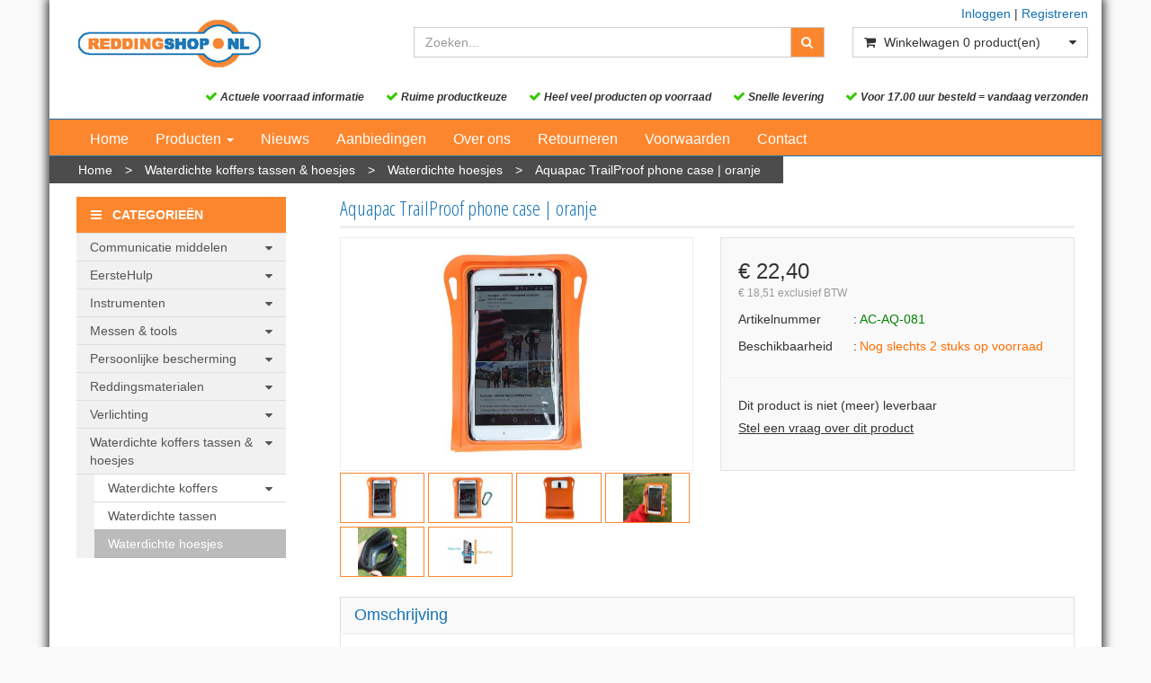

--- FILE ---
content_type: text/html; charset=UTF-8
request_url: https://www.reddingshop.nl/aquapac-trailproof-phone-case-oranje/p26802
body_size: 13582
content:
<!DOCTYPE html>
<html lang="nl">
<head>
            <meta name="author" content="" />

        <meta charset="utf-8" /><meta http-equiv="X-UA-Compatible" content="IE=edge" /><meta name="viewport" content="width=device-width, initial-scale=1" />
        <meta name='description' content='Reddings- en Watersportmaterialen voor professionals en particulier' />
    <meta name='keywords' content='Reddingshop.nl - Simply supporting lifeguards, AC-AQ-081, Aquapac TrailProof phone case | oranje' />
        <title>
            Aquapac TrailProof phone case | oranje         </title>

                
                                    <link rel="apple-touch-icon" sizes="57x57" href="/images/ico-reddingshop/apple-icon-57x57.png?ac=20251119102" />
    <link rel="apple-touch-icon" sizes="60x60" href="/images/ico-reddingshop/apple-icon-60x60.png?ac=20251119102" />
    <link rel="apple-touch-icon" sizes="72x72" href="/images/ico-reddingshop/apple-icon-72x72.png?ac=20251119102" />
    <link rel="apple-touch-icon" sizes="76x76" href="/images/ico-reddingshop/apple-icon-76x76.png?ac=20251119102" />
    <link rel="apple-touch-icon" sizes="114x114" href="/images/ico-reddingshop/apple-icon-114x114.png?ac=20251119102" />
    <link rel="apple-touch-icon" sizes="120x120" href="/images/ico-reddingshop/apple-icon-120x120.png?ac=20251119102" />
    <link rel="apple-touch-icon" sizes="144x144" href="/images/ico-reddingshop/apple-icon-144x144.png?ac=20251119102" />
    <link rel="apple-touch-icon" sizes="152x152" href="/images/ico-reddingshop/apple-icon-152x152.png?ac=20251119102" />
    <link rel="apple-touch-icon" sizes="180x180" href="/images/ico-reddingshop/apple-icon-180x180.png?ac=20251119102" />
    <link rel="icon" type="image/png" sizes="192x192"  href="/images/ico-reddingshop/android-icon-192x192.png?ac=20251119102" />
    <link rel="icon" type="image/png" sizes="32x32" href="/images/ico-reddingshop/favicon-32x32.png?ac=20251119102" />
    <link rel="icon" type="image/png" sizes="96x96" href="/images/ico-reddingshop/favicon-96x96.png?ac=20251119102" />
    <link rel="icon" type="image/png" sizes="16x16" href="/images/ico-reddingshop/favicon-16x16.png?ac=20251119102" />
    <meta name="msapplication-TileImage" content="/images/ico-reddingshop/ms-icon-144x144.png?ac=20251119102" />
    <link rel="manifest" href="/images/ico-reddingshop/manifest.json?ac=20251119102" />
    <meta name="msapplication-TileColor" content="#ffffff" />
    <meta name="theme-color" content="#ffffff" />
    

        <link rel="stylesheet" href="https://cdnjs.cloudflare.com/ajax/libs/twitter-bootstrap/3.3.4/css/bootstrap.min.css" integrity="sha256-8EtRe6XWoFEEhWiaPkLawAD1FkD9cbmGgEy6F46uQqU=" crossorigin="anonymous" />

        <link rel="stylesheet" href="https://cdnjs.cloudflare.com/ajax/libs/font-awesome/4.3.0/css/font-awesome.min.css" integrity="sha256-VBrFgheoreGl4pKmWgZh3J23pJrhNlSUOBek+8Z2Gv0=" crossorigin="anonymous" />

        <link href="/css/style.css?ac=20251119102" rel="stylesheet" />
            <link href="/pcss/style.css?ac=20251119102" rel="stylesheet" />
                <link href="/css/filter.css?ac=20251119102" rel="stylesheet" />
                <link href="/css/zeroPadding.css?ac=20251119102" rel="stylesheet">
            
                                
        
        <script type='text/javascript'>
            var _urlPrefix = '';
        </script>

            <link rel="stylesheet" href="/css/productdetail.css?ac=20251119102">
    <link rel="stylesheet" href="/vendor/jquery-bar-rating/dist/themes/fontawesome-stars.css">
    <link rel="stylesheet" href="/vendor/rateyo_2.0.1/jquery.rateyo.css"/>

    <link rel="stylesheet" href="/vendor/PhotoSwipe/dist/photoswipe.css">
    <link rel="stylesheet" href="/vendor/PhotoSwipe/dist/default-skin/default-skin.css">

            <meta property="og:type" content="product" />
        <meta property="og:title" content="Aquapac TrailProof phone case | oranje " />
        <meta property="og:site_name" content="https://www.reddingshop.nl" />
        <meta property="og:url" content="https://www.reddingshop.nl/aquapac-trailproof-phone-case-oranje/p26802" />
        <meta property="og:description" content="Reddings- en Watersportmaterialen voor professionals en particulier" />
                    <meta property="og:image" content="https://www.reddingshop.nl/media/images/aq-081-015.jpg?1621689183" />
                    
        
                    <!-- Google Analytics tag (gtag.js) -->
        <script async src="https://www.googletagmanager.com/gtag/js?id=G-VNQMVQ5EXJ"></script>
        <script>
            window.dataLayer = window.dataLayer || [];
            function gtag(){dataLayer.push(arguments);}
            gtag('js', new Date());

                        gtag('config', 'G-VNQMVQ5EXJ', { 'anonymize_ip': true });
                    </script>
        <!-- End Google Analytics tag (gtag.js) -->
                </head>
<body>
    <div class="main-page-container     container
">
    <header>
                    <div id="header-wrapper">
                <div class="container">
                                            <div class="row">
                            
                                <!-- Logo -->
                                                                                                                                    <div class="layout_logo_wrapper col-lg-4 col-md-3 hidden-sm hidden-xs">
                                        <div class="well logo logo-LIVE">
                                            <a href="/"></a>
                                        </div>
                                    </div>
                                    <div class="layout_logo_wrapper hidden-lg hidden-md col-sm-4 col-xs-6">
                                        <div class="well logo well-logo-mobile logo-LIVE">
                                            <a href="/"></a>
                                        </div>
                                    </div>
                                                                <!-- End Logo -->

                                                                                                    <div class="col-lg-8 col-md-9 col-sm-8 col-xs-6 headerknoppen">
                                                                                <div class="headerknoppenmenu">
                                                                                                                                                <span><a href="/login">Inloggen</a></span>
                                                                                                            <span>|</span>
                                                        <span><a href="/registreren">Registreren</a></span>
                                                                                                                                                                                        </div>
                                                                            </div>
                                
                                <!-- Search Form -->
                                                                                                    <div class="col-lg-5 col-md-5 col-sm-8 col-xs-12 well-searchform">
                                        <div class="well">
                                            <form action="/zoeken" method="get" class="layout-header-searchform">
                                                <div class="input-group">
                                                    <input type="text" class="form-control input-search" name="zoekwoord"  placeholder="Zoeken..."/>
                                                    <span class="input-group-btn">
                                                            <button class="btn btn-default no-border-left" type="submit"><i class="fa fa-search"></i></button>
                                                        </span>
                                                </div>
                                            </form>
                                        </div>
                                    </div>
                                                                <!-- End Search Form -->

                                <!-- Shopping Cart List -->
                                                                                                        <div class="col-lg-3 col-md-4 col-sm-8 col-xs-12 well-shoppingcartblock">
                                        <div class="well">
                                            <div class="btn-group btn-group-cart shoppingcartblock">
                                                    <button class="form-control btn btn-default">
        <span class="pull-left"><i class="fa fa-shopping-cart"></i></span>
    <span class="pull-left">&nbsp;Winkelwagen <span class="shoppingcartlist-numarticles">0</span> product(en)</span>
    <span class="pull-right"><i class="fa fa-caret-down"></i></span>
</button>

                                            </div>
                                        </div>
                                    </div>
                                
    
            <div class='col-lg-12 col-md-12 col-sm-12 col-xs-12 header_usp_container'>
            <span class='header_usp'><i class='fa fa-check header_usp_check'></i> Actuele voorraad informatie</span>
            <span class='header_usp'><i class='fa fa-check header_usp_check'></i> Ruime productkeuze</span>
            <span class='header_usp'><i class='fa fa-check header_usp_check'></i> Heel veel producten op voorraad</span>
            <span class='header_usp'><i class='fa fa-check header_usp_check'></i> Snelle levering</span>
            <span class='header_usp'><i class='fa fa-check header_usp_check'></i> Voor 17.00 uur besteld = vandaag verzonden</span>
        </div>
                                    <!-- End Shopping Cart List -->
                                                    </div>
                                    </div>
            </div>
        
                                    <div id="stickyheader-wrapper">
                    <div class="container">
                        <div class="row">
                                                                                                                        <div class="layout_logo_wrapper col-lg-4 col-md-3 hidden-sm hidden-xs">
                                        <div class="well logo logo-LIVE">
                                            <a href="/"></a>
                                        </div>
                                    </div>
                                    <div class="layout_logo_wrapper hidden-lg hidden-md col-sm-4 col-xs-6">
                                        <div class="well logo well-logo-mobile logo-LIVE">
                                            <a href="/"></a>
                                        </div>
                                    </div>
                                

                                                                                        <div class="mobilescroll-shoppingcart hidden-lg hidden-md hidden-sm col-xs-6">
                                    <a href="/cart"><i class="fa fa-shopping-cart "></i> <span class="mobilescroll-shoppingcart-numarticles">0</span></a>
                                </div>
                            
                                                                                            <div class="col-lg-5 col-md-5 col-sm-8 col-xs-12 well-searchform">
                                        <div class="well">
                                            <form action="/zoeken" method="get" class="layout-header-searchform">
                                                <div class="input-group">
                                                    <input type="text" class="form-control input-search" name="zoekwoord"  placeholder="Zoeken..."/>
                                                    <span class="input-group-btn">
                                                            <button class="btn btn-default no-border-left" type="submit"><i class="fa fa-search"></i></button>
                                                        </span>
                                                </div>
                                            </form>
                                        </div>
                                    </div>
                                

                                                                                        <div class="mobilescroll-shoppingcart hidden-lg hidden-md col-sm-1 hidden-xs">
                                    <a href="/cart"><i class="fa fa-shopping-cart "></i> <span class="mobilescroll-shoppingcart-numarticles">0</span></a>
                                </div>
                            

                                                                                                <div class="col-lg-3 col-md-4 hidden-sm hidden-xs well-shoppingcartblock">
                                        <div class="well">
                                            <div class="btn-group btn-group-cart shoppingcartblock">
                                                    <button class="form-control btn btn-default">
        <span class="pull-left"><i class="fa fa-shopping-cart"></i></span>
    <span class="pull-left">&nbsp;Winkelwagen <span class="shoppingcartlist-numarticles">0</span> product(en)</span>
    <span class="pull-right"><i class="fa fa-caret-down"></i></span>
</button>

                                            </div>
                                        </div>
                                    </div>
                                
    
            <div class='col-lg-12 col-md-12 col-sm-12 col-xs-12 header_usp_container'>
            <span class='header_usp'><i class='fa fa-check header_usp_check'></i> Actuele voorraad informatie</span>
            <span class='header_usp'><i class='fa fa-check header_usp_check'></i> Ruime productkeuze</span>
            <span class='header_usp'><i class='fa fa-check header_usp_check'></i> Heel veel producten op voorraad</span>
            <span class='header_usp'><i class='fa fa-check header_usp_check'></i> Snelle levering</span>
            <span class='header_usp'><i class='fa fa-check header_usp_check'></i> Voor 17.00 uur besteld = vandaag verzonden</span>
        </div>
    
                        </div>
                    </div>
                </div>
                        </header>

                            <!-- Navigation -->
    <nav class="navbar navbar-inverse" role="navigation">
        <div class="container">
            <div class="navbar-header">
                <button type="button" class="navbar-toggle" data-toggle="collapse" data-target=".navbar-ex1-collapse">
                    <span class="sr-only">Toggle navigation</span>
                    <span class="icon-bar"></span>
                    <span class="icon-bar"></span>
                    <span class="icon-bar"></span>
                </button>
                            </div>
            <div class="collapse navbar-collapse navbar-ex1-collapse newmenu">
                <ul class="nav navbar-nav">
                                            <li class="nav-dropdown visible-sm visible-xs">
                            <a href="#" class="dropdown-toggle" data-toggle="dropdown" data-submenu>
                                Assortiment <span class="caret"></span>
                            </a>
                            <ul class="dropdown-menu">
                                                                                                    <li class="dropdown-submenu">
                <a href="#" class="dropdown-toggle" data-toggle="dropdown">
                    Communicatie middelen <span class="caret"></span>
                </a>
                <ul class="dropdown-menu">
                                            <li><a href="/communicatie-middelen/marifoons/c10376" class="">Marifoons</a></li>
                                    <li><a href="/communicatie-middelen/portofoons/c10378" class="">Portofoons</a></li>
                                    <li><a href="/communicatie-middelen/mobilofoons/c10377" class="">Mobilofoons</a></li>
            
                </ul>
            </li>
                                                <li class="dropdown-submenu">
                <a href="#" class="dropdown-toggle" data-toggle="dropdown">
                    EersteHulp <span class="caret"></span>
                </a>
                <ul class="dropdown-menu">
                                            <li><a href="/eerstehulp/beademingsmaterialen/c10415" class="">Beademingsmaterialen</a></li>
                                    <li><a href="/eerstehulp/brancards/c10416" class="">Brancards</a></li>
                                    <li><a href="/eerstehulp/brandwonden-behandeling/c10417" class="">Brandwonden behandeling</a></li>
                                    <li><a href="/eerstehulp/cold-hotpacks/c10418" class="">Cold & hotpacks</a></li>
                                    <li><a href="/eerstehulp/dekens/c10419" class="">Dekens</a></li>
                                    <li><a href="/eerstehulp/eerste-hulp-panelen/c10420" class="">Eerste Hulp panelen</a></li>
                                    <li><a href="/eerstehulp/immobilisatie/c10421" class="">Immobilisatie</a></li>
                                    <li><a href="/eerstehulp/handschoenen/c10422" class="">Handschoenen</a></li>
                                    <li><a href="/eerstehulp/kompressen/c10423" class="">Kompressen</a></li>
                                    <li><a href="/eerstehulp/pleisters/c10424" class="">Pleisters</a></li>
                                    <li><a href="/eerstehulp/pleisterband/c10425" class="">Pleisterband</a></li>
                                    <li><a href="/eerstehulp/ontsmetting/c10426" class="">Ontsmetting</a></li>
                                    <li><a href="/eerstehulp/oogletsel-behandeling/c10427" class="">Oogletsel behandeling</a></li>
                                    <li><a href="/eerstehulp/overige-materialen/c10428" class="">Overige materialen</a></li>
                                    <li><a href="/eerstehulp/tassen-en-rugzakken/c10429" class="">Tassen en rugzakken</a></li>
                                    <li><a href="/eerstehulp/verbanden-en-zwachtels/c10430" class="">Verbanden en zwachtels</a></li>
                                    <li><a href="/eerstehulp/verbandkoffers/c10431" class="">Verbandkoffers</a></li>
                                    <li><a href="/eerstehulp/na-vulsets-verbanddozen/c10432" class="">Na vulsets verbanddozen</a></li>
            
                </ul>
            </li>
                                                <li class="dropdown-submenu">
                <a href="#" class="dropdown-toggle" data-toggle="dropdown">
                    Instrumenten <span class="caret"></span>
                </a>
                <ul class="dropdown-menu">
                                                        <li><a href="/instrumenten/verrekijkers/c10530" class="">Verrekijkers</a></li>
            
                </ul>
            </li>
                                                <li class="dropdown-submenu">
                <a href="#" class="dropdown-toggle" data-toggle="dropdown">
                    Messen & tools <span class="caret"></span>
                </a>
                <ul class="dropdown-menu">
                                            <li><a href="/messen-tools/zakmessen/c10389" class="">Zakmessen</a></li>
                                    <li><a href="/messen-tools/duikersmessen/c10390" class="">Duikersmessen</a></li>
                                    <li><a href="/messen-tools/resqme/c10391" class="">ResQme </a></li>
            
                </ul>
            </li>
                                                <li class="dropdown-submenu">
                <a href="#" class="dropdown-toggle" data-toggle="dropdown">
                    Persoonlijke bescherming <span class="caret"></span>
                </a>
                <ul class="dropdown-menu">
                                            <li><a href="/persoonlijke-bescherming/broeken/c10384" class="">Broeken</a></li>
                                    <li><a href="/persoonlijke-bescherming/jassen/c10385" class="">Jassen</a></li>
                                    <li><a href="/persoonlijke-bescherming/pakken/c10386" class="">Pakken</a></li>
                                    <li><a href="/persoonlijke-bescherming/wetsuits/c10387" class="">Wetsuits</a></li>
                                                <li class="dropdown-submenu">
                <a href="#" class="dropdown-toggle" data-toggle="dropdown">
                    Reddingsvesten <span class="caret"></span>
                </a>
                <ul class="dropdown-menu">
                                            <li><a href="/persoonlijke-bescherming/reddingsvesten/reddingsvesten-opblaasbaar/c10397" class="">Reddingsvesten - opblaasbaar</a></li>
                                    <li><a href="/persoonlijke-bescherming/reddingsvesten/reddingsvesten-schuim/c10398" class="">Reddingsvesten - schuim</a></li>
            
                </ul>
            </li>
                                    <li><a href="/persoonlijke-bescherming/zwemvesten/c10396" class="">Zwemvesten</a></li>
                                    <li><a href="/persoonlijke-bescherming/restube/c10402" class="">Restube</a></li>
                                    <li><a href="/persoonlijke-bescherming/gehoorbescherming/c10447" class="">Gehoorbescherming</a></li>
            
                </ul>
            </li>
                                                <li class="dropdown-submenu">
                <a href="#" class="dropdown-toggle" data-toggle="dropdown">
                    Reddingsmaterialen <span class="caret"></span>
                </a>
                <ul class="dropdown-menu">
                                            <li><a href="/reddingsmaterialen/accessoires/c10394" class="">Accessoires</a></li>
                                    <li><a href="/reddingsmaterialen/reddingslijnen/c10446" class="">Reddingslijnen</a></li>
                                    <li><a href="/reddingsmaterialen/mob-systemen/c10399" class="">MOB-systemen</a></li>
                                    <li><a href="/reddingsmaterialen/resqme/c10393" class="">ResQme </a></li>
                                    <li><a href="/reddingsmaterialen/reddingsballen/c10445" class="">Reddingsballen</a></li>
                                    <li><a href="/reddingsmaterialen/reddingsboeien/c10403" class="">Reddingsboeien</a></li>
                                    <li><a href="/reddingsmaterialen/reddingsboeikasten/c10407" class="">Reddingsboeikasten</a></li>
                                    <li><a href="/reddingsmaterialen/reddingsklossen/c10444" class="">Reddingsklossen</a></li>
                                    <li><a href="/reddingsmaterialen/reddingspoppen/c10406" class="">Reddingspoppen</a></li>
                                    <li><a href="/reddingsmaterialen/reddingstouw/c10405" class="">Reddingstouw</a></li>
                                    <li><a href="/reddingsmaterialen/rescue-boards/c10711" class="">Rescue boards</a></li>
                                    <li><a href="/reddingsmaterialen/rescue-cans/c10400" class="">Rescue cans</a></li>
                                    <li><a href="/reddingsmaterialen/rescue-tubes/c10401" class="">Rescue tubes</a></li>
                                    <li><a href="/reddingsmaterialen/surf-rescue-boards/c10408" class="">Surf rescue boards</a></li>
                                    <li><a href="/reddingsmaterialen/werpzakken/c10404" class="">Werpzakken</a></li>
                                    <li><a href="/reddingsmaterialen/restube-automatic/c19687" class="">Restube automatic</a></li>
            
                </ul>
            </li>
                                                <li class="dropdown-submenu">
                <a href="#" class="dropdown-toggle" data-toggle="dropdown">
                    Verlichting <span class="caret"></span>
                </a>
                <ul class="dropdown-menu">
                                            <li><a href="/verlichting/zaklampen/c10410" class="">Zaklampen</a></li>
                
                </ul>
            </li>
                                                <li class="dropdown-submenu">
                <a href="#" class="dropdown-toggle" data-toggle="dropdown">
                    Waterdichte koffers tassen & hoesjes <span class="caret"></span>
                </a>
                <ul class="dropdown-menu">
                                                        <li class="dropdown-submenu">
                <a href="#" class="dropdown-toggle" data-toggle="dropdown">
                    Waterdichte koffers <span class="caret"></span>
                </a>
                <ul class="dropdown-menu">
                                            <li><a href="/waterdichte-koffers-tassen-hoesjes/waterdichte-koffers/accessoires-koffers/c10542" class="">Accessoires koffers</a></li>
                                    <li><a href="/waterdichte-koffers-tassen-hoesjes/waterdichte-koffers/waterdichte-koffers/c10543" class="">Waterdichte koffers</a></li>
            
                </ul>
            </li>
                                    <li><a href="/waterdichte-koffers-tassen-hoesjes/waterdichte-tassen/c10412" class="">Waterdichte tassen</a></li>
                                    <li><a href="/waterdichte-koffers-tassen-hoesjes/waterdichte-hoesjes/c10413" class="">Waterdichte hoesjes</a></li>
            
                </ul>
            </li>
                    
                            </ul>
                        </li>

                                                                                    <li><a href="/" class="" >
                                                                        Home
                                                                    </a></li>
                                                                                                                <li class="nav-dropdown">
                                    <a href="#" class="dropdown-toggle" data-toggle="dropdown" data-submenu>
                                        Producten <span class="caret"></span>
                                    </a>
                                    <ul class="dropdown-menu">
                                                                                    <li><a href="/communicatie-middelen/c10375" >Communicatie apparatuur</a></li>
                                                                                    <li><a href="/eerstehulp/c10414" >EersteHulp</a></li>
                                                                                    <li><a href="/instrumenten/c10379" >Instrumenten</a></li>
                                                                                    <li><a href="/messen-tools/c10388" >Messen & tools</a></li>
                                                                                    <li><a href="/persoonlijke-bescherming/c10383" >Persoonlijke bescherming</a></li>
                                                                                    <li><a href="/reddingsmaterialen/c10392" >Reddingsmaterialen</a></li>
                                                                                    <li><a href="/verlichting/c10409" >Verlichting</a></li>
                                                                                    <li><a href="/waterdichte-koffers-tassen-hoesjes/c10442" >Waterdichte koffers, tassen & hoesjes</a></li>
                                                                            </ul>
                                </li>
                                                                                                                <li><a href="/nieuws" class="" >
                                                                        Nieuws
                                                                    </a></li>
                                                                                                                <li><a href="/aanbiedingen/t30003" class="" >
                                                                        Aanbiedingen
                                                                    </a></li>
                                                                                                                <li><a href="/over-ons/t30002" class="" >
                                                                        Over ons
                                                                    </a></li>
                                                                                                                <li><a href="/retourneren/t29996" class="" >
                                                                        Retourneren
                                                                    </a></li>
                                                                                                                <li><a href="/algemene-voorwaarden/t29992" class="" >
                                                                        Voorwaarden
                                                                    </a></li>
                                                                                                                <li><a href="/contactpagina/t29985" class="" >
                                                                        Contact
                                                                    </a></li>
                                                                                        </ul>
            </div>
        </div>
    </nav>
    <!-- End Navigation -->

            
            <div class="container main-container crumbtrail-container">
            <div class="col-lg-12 col-md-12 col-sm-12 col-xs-12 ">
                <a href="/">Home</a>
                                    > <a href="/waterdichte-koffers-tassen-hoesjes/c10442">Waterdichte koffers tassen & hoesjes</a>
                                    > <a href="/waterdichte-koffers-tassen-hoesjes/waterdichte-hoesjes/c10413">Waterdichte hoesjes</a>
                                    > <a href="/aquapac-trailproof-phone-case-oranje/p26802">Aquapac TrailProof phone case | oranje</a>
                            </div>
        </div>
                <div class="container main-container productdetail-container">
        <div class="row">
                            <div class="col-lg-3 col-md-3 col-sm-12">
                        <!-- Categories -->
    <div class="col-lg-12 col-md-12 col-sm-6 hidden-sm hidden-xs catmenubox  catoverviewmenubox">
            <div class="cat-header">
        <span class="cat-title">
            <i class="fa fa-navicon"></i> &nbsp; CATEGORIE&Euml;N
        </span>
    </div>
        <div id="main_menu1">
            <div class="list-group panel panel-cat">
                                                                    
                    <a href="/communicatie-middelen/c10375" class="list-group-item">
                <span>Communicatie middelen</span>
                <i class="fa fa-caret-down pull-right"></i>
            </a>
                        <div class="collapse                                         list-group-submenu list-group-submenu-1
                    " id="sub10375">
                                            <a href="/communicatie-middelen/marifoons/c10376" class="list-group-item " >Marifoons</a>
                        <a href="/communicatie-middelen/portofoons/c10378" class="list-group-item " >Portofoons</a>
                        <a href="/communicatie-middelen/mobilofoons/c10377" class="list-group-item " >Mobilofoons</a>
    

                    </div>
        
                        
                    <a href="/eerstehulp/c10414" class="list-group-item">
                <span>EersteHulp</span>
                <i class="fa fa-caret-down pull-right"></i>
            </a>
                        <div class="collapse                                         list-group-submenu list-group-submenu-1
                    " id="sub10414">
                                            <a href="/eerstehulp/beademingsmaterialen/c10415" class="list-group-item " >Beademingsmaterialen</a>
                        <a href="/eerstehulp/brancards/c10416" class="list-group-item " >Brancards</a>
                        <a href="/eerstehulp/brandwonden-behandeling/c10417" class="list-group-item " >Brandwonden behandeling</a>
                        <a href="/eerstehulp/cold-hotpacks/c10418" class="list-group-item " >Cold & hotpacks</a>
                        <a href="/eerstehulp/dekens/c10419" class="list-group-item " >Dekens</a>
                        <a href="/eerstehulp/eerste-hulp-panelen/c10420" class="list-group-item " >Eerste Hulp panelen</a>
                        <a href="/eerstehulp/immobilisatie/c10421" class="list-group-item " >Immobilisatie</a>
                        <a href="/eerstehulp/handschoenen/c10422" class="list-group-item " >Handschoenen</a>
                        <a href="/eerstehulp/kompressen/c10423" class="list-group-item " >Kompressen</a>
                        <a href="/eerstehulp/pleisters/c10424" class="list-group-item " >Pleisters</a>
                        <a href="/eerstehulp/pleisterband/c10425" class="list-group-item " >Pleisterband</a>
                        <a href="/eerstehulp/ontsmetting/c10426" class="list-group-item " >Ontsmetting</a>
                        <a href="/eerstehulp/oogletsel-behandeling/c10427" class="list-group-item " >Oogletsel behandeling</a>
                        <a href="/eerstehulp/overige-materialen/c10428" class="list-group-item " >Overige materialen</a>
                        <a href="/eerstehulp/tassen-en-rugzakken/c10429" class="list-group-item " >Tassen en rugzakken</a>
                        <a href="/eerstehulp/verbanden-en-zwachtels/c10430" class="list-group-item " >Verbanden en zwachtels</a>
                        <a href="/eerstehulp/verbandkoffers/c10431" class="list-group-item " >Verbandkoffers</a>
                        <a href="/eerstehulp/na-vulsets-verbanddozen/c10432" class="list-group-item " >Na vulsets verbanddozen</a>
    

                    </div>
        
                        
                    <a href="/instrumenten/c10379" class="list-group-item">
                <span>Instrumenten</span>
                <i class="fa fa-caret-down pull-right"></i>
            </a>
                        <div class="collapse                                         list-group-submenu list-group-submenu-1
                    " id="sub10379">
                                    
                
                
                        <a href="/instrumenten/verrekijkers/c10530" class="list-group-item " >Verrekijkers</a>
    

                    </div>
        
                        
                    <a href="/messen-tools/c10388" class="list-group-item">
                <span>Messen & tools</span>
                <i class="fa fa-caret-down pull-right"></i>
            </a>
                        <div class="collapse                                         list-group-submenu list-group-submenu-1
                    " id="sub10388">
                                            <a href="/messen-tools/zakmessen/c10389" class="list-group-item " >Zakmessen</a>
                        <a href="/messen-tools/duikersmessen/c10390" class="list-group-item " >Duikersmessen</a>
                        <a href="/messen-tools/resqme/c10391" class="list-group-item " >ResQme </a>
    

                    </div>
        
                        
                    <a href="/persoonlijke-bescherming/c10383" class="list-group-item">
                <span>Persoonlijke bescherming</span>
                <i class="fa fa-caret-down pull-right"></i>
            </a>
                        <div class="collapse                                         list-group-submenu list-group-submenu-1
                    " id="sub10383">
                                            <a href="/persoonlijke-bescherming/broeken/c10384" class="list-group-item " >Broeken</a>
                        <a href="/persoonlijke-bescherming/jassen/c10385" class="list-group-item " >Jassen</a>
                        <a href="/persoonlijke-bescherming/pakken/c10386" class="list-group-item " >Pakken</a>
                        <a href="/persoonlijke-bescherming/wetsuits/c10387" class="list-group-item " >Wetsuits</a>
                        
                    <a href="/persoonlijke-bescherming/reddingsvesten/c10395" class="list-group-item">
                <span>Reddingsvesten</span>
                <i class="fa fa-caret-down pull-right"></i>
            </a>
                        <div class="collapse                                         list-group-submenu list-group-submenu-2
                    " id="sub10395">
                                            <a href="/persoonlijke-bescherming/reddingsvesten/reddingsvesten-opblaasbaar/c10397" class="list-group-item " >Reddingsvesten - opblaasbaar</a>
                        <a href="/persoonlijke-bescherming/reddingsvesten/reddingsvesten-schuim/c10398" class="list-group-item " >Reddingsvesten - schuim</a>
    

                    </div>
        
                        <a href="/persoonlijke-bescherming/zwemvesten/c10396" class="list-group-item " >Zwemvesten</a>
                        <a href="/persoonlijke-bescherming/restube/c10402" class="list-group-item " >Restube</a>
                        <a href="/persoonlijke-bescherming/gehoorbescherming/c10447" class="list-group-item " >Gehoorbescherming</a>
    

                    </div>
        
                        
                    <a href="/reddingsmaterialen/c10392" class="list-group-item">
                <span>Reddingsmaterialen</span>
                <i class="fa fa-caret-down pull-right"></i>
            </a>
                        <div class="collapse                                         list-group-submenu list-group-submenu-1
                    " id="sub10392">
                                            <a href="/reddingsmaterialen/accessoires/c10394" class="list-group-item " >Accessoires</a>
                        <a href="/reddingsmaterialen/reddingslijnen/c10446" class="list-group-item " >Reddingslijnen</a>
                        <a href="/reddingsmaterialen/mob-systemen/c10399" class="list-group-item " >MOB-systemen</a>
                        <a href="/reddingsmaterialen/resqme/c10393" class="list-group-item " >ResQme </a>
                        <a href="/reddingsmaterialen/reddingsballen/c10445" class="list-group-item " >Reddingsballen</a>
                        <a href="/reddingsmaterialen/reddingsboeien/c10403" class="list-group-item " >Reddingsboeien</a>
                        <a href="/reddingsmaterialen/reddingsboeikasten/c10407" class="list-group-item " >Reddingsboeikasten</a>
                        <a href="/reddingsmaterialen/reddingsklossen/c10444" class="list-group-item " >Reddingsklossen</a>
                        <a href="/reddingsmaterialen/reddingspoppen/c10406" class="list-group-item " >Reddingspoppen</a>
                        <a href="/reddingsmaterialen/reddingstouw/c10405" class="list-group-item " >Reddingstouw</a>
                        <a href="/reddingsmaterialen/rescue-boards/c10711" class="list-group-item " >Rescue boards</a>
                        <a href="/reddingsmaterialen/rescue-cans/c10400" class="list-group-item " >Rescue cans</a>
                        <a href="/reddingsmaterialen/rescue-tubes/c10401" class="list-group-item " >Rescue tubes</a>
                        <a href="/reddingsmaterialen/surf-rescue-boards/c10408" class="list-group-item " >Surf rescue boards</a>
                        <a href="/reddingsmaterialen/werpzakken/c10404" class="list-group-item " >Werpzakken</a>
                        <a href="/reddingsmaterialen/restube-automatic/c19687" class="list-group-item " >Restube automatic</a>
    

                    </div>
        
                        
                    <a href="/verlichting/c10409" class="list-group-item">
                <span>Verlichting</span>
                <i class="fa fa-caret-down pull-right"></i>
            </a>
                        <div class="collapse                                         list-group-submenu list-group-submenu-1
                    " id="sub10409">
                                            <a href="/verlichting/zaklampen/c10410" class="list-group-item " >Zaklampen</a>
                
    

                    </div>
        
                        
                    <a href="/waterdichte-koffers-tassen-hoesjes/c10442" class="list-group-item">
                <span>Waterdichte koffers tassen & hoesjes</span>
                <i class="fa fa-caret-down pull-right"></i>
            </a>
                        <div class="collapse                             in
                                        list-group-submenu list-group-submenu-1
                    " id="sub10442">
                                            
                    <a href="/waterdichte-koffers-tassen-hoesjes/waterdichte-koffers/c10411" class="list-group-item">
                <span>Waterdichte koffers</span>
                <i class="fa fa-caret-down pull-right"></i>
            </a>
                        <div class="collapse                                         list-group-submenu list-group-submenu-2
                    " id="sub10411">
                                            <a href="/waterdichte-koffers-tassen-hoesjes/waterdichte-koffers/accessoires-koffers/c10542" class="list-group-item " >Accessoires koffers</a>
                        <a href="/waterdichte-koffers-tassen-hoesjes/waterdichte-koffers/waterdichte-koffers/c10543" class="list-group-item " >Waterdichte koffers</a>
    

                    </div>
        
                        <a href="/waterdichte-koffers-tassen-hoesjes/waterdichte-tassen/c10412" class="list-group-item " >Waterdichte tassen</a>
                        <a href="/waterdichte-koffers-tassen-hoesjes/waterdichte-hoesjes/c10413" class="list-group-item active" >Waterdichte hoesjes</a>
    

                    </div>
        
                
                
    

            </div>
        </div>
    </div>

                        
    
<!-- End Categories -->

    

                </div>

                <div class="clearfix visible-sm"></div>
            
            <!-- Product Detail -->
            <div class="col-lg-9 col-md-9 col-sm-12">
                                <div itemscope itemtype="http://schema.org/Product">
                                                                <div class="col-lg-12 col-sm-12">
                            <h1 class="title"                                 itemprop="name"
                                    >Aquapac TrailProof phone case | oranje</h1>
                        </div>
                                        <div class="col-lg-12 col-sm-12 hero-feature productDetail">

                        <div class="row">
                            <div class="col-lg-6 col-md-6 col-sm-6">
                                                                                                                                    
                                <div class="my-gallery productDetail_main-image-gallery">
                                                                                                                                                                                                                                                                                                                                                                                                                                                                                                                                                                                                                                                                                                                                                                                                                                                                                                                                                                                                                                                                                                                                                                                                                                                                                                                                                        
                                        <figure id="imageFigure_26802-1" class="isMainImage bigImage" style="" data-figureid="26802">
                                            <a href="/media/images/aq-081-015.jpg?1621689183?high" data-size="500x500">
                                                <img src="/media/images/aq-081-015.jpg?1621689183" alt="Aquapac TrailProof phone case | oranje" title="Aquapac TrailProof phone case | oranje" style="max-width: 100%;" itemprop="image"/>
                                            </a>

                                                                                                                                                                                </figure>
                                                                                                                                                                                                                                                
                                        <figure id="imageFigure_26802-2" class=" bigImage" style="display:none;" data-figureid="26802">
                                            <a href="/media/images/aq-081-01-29.jpg?1621689183?high" data-size="500x500">
                                                <img src="/media/images/aq-081-01-29.jpg?1621689183" alt="Aquapac TrailProof phone case | oranje" title="Aquapac TrailProof phone case | oranje" style="max-width: 100%;" />
                                            </a>

                                                                                                                                                                                </figure>
                                                                                                                                                                                                                                                
                                        <figure id="imageFigure_26802-3" class=" bigImage" style="display:none;" data-figureid="26802">
                                            <a href="/media/images/aq-081-0262.jpg?1621689183?high" data-size="500x500">
                                                <img src="/media/images/aq-081-0262.jpg?1621689183" alt="Aquapac TrailProof phone case | oranje" title="Aquapac TrailProof phone case | oranje" style="max-width: 100%;" />
                                            </a>

                                                                                                                                                                                </figure>
                                                                                                                                                                                                                                                
                                        <figure id="imageFigure_26802-4" class=" bigImage" style="display:none;" data-figureid="26802">
                                            <a href="/media/images/aq-081-037.jpg?1621689183?high" data-size="500x500">
                                                <img src="/media/images/aq-081-037.jpg?1621689183" alt="Aquapac TrailProof phone case | oranje" title="Aquapac TrailProof phone case | oranje" style="max-width: 100%;" />
                                            </a>

                                                                                                                                                                                </figure>
                                                                                                                                                                                                                                                
                                        <figure id="imageFigure_26802-5" class=" bigImage" style="display:none;" data-figureid="26802">
                                            <a href="/media/images/aq-080-035.jpg?1621689183?high" data-size="500x500">
                                                <img src="/media/images/aq-080-035.jpg?1621689183" alt="Aquapac TrailProof phone case | oranje" title="Aquapac TrailProof phone case | oranje" style="max-width: 100%;" />
                                            </a>

                                                                                                                                                                                </figure>
                                                                                                                                                                                                                                                
                                        <figure id="imageFigure_26802-6" class=" bigImage" style="display:none;" data-figureid="26802">
                                            <a href="/media/images/aq-080-0517.jpg?1621689183?high" data-size="500x500">
                                                <img src="/media/images/aq-080-0517.jpg?1621689183" alt="Aquapac TrailProof phone case | oranje" title="Aquapac TrailProof phone case | oranje" style="max-width: 100%;" />
                                            </a>

                                                                                                                                                                                </figure>
                                                                    </div>
                                <!-- Thumbnail Image -->
                                <div itemscope itemtype="http://schema.org/ImageGallery">
                                                                            <div class="col-xs-3 product-thumb-image" style="height: 60px;">
                                            <div style="width: 100%; height: 100%; overflow:hidden;" itemprop="associatedMedia" itemscope itemtype="http://schema.org/ImageObject">
                                                <a href="/media/images/aq-081-015.jpg?1621689183" class="thumbnail thumbnailImages thumbnailPhotoswipe" data-imageid="26802-1" itemprop="contentUrl">
                                                    <img src="/media/thumbs/thumb/thumb_aq-081-015.jpg?1621689183" alt="" itemprop="thumbnail">
                                                </a>
                                            </div>
                                        </div>
                                                                            <div class="col-xs-3 product-thumb-image" style="height: 60px;">
                                            <div style="width: 100%; height: 100%; overflow:hidden;" itemprop="associatedMedia" itemscope itemtype="http://schema.org/ImageObject">
                                                <a href="/media/images/aq-081-01-29.jpg?1621689183" class="thumbnail thumbnailImages thumbnailPhotoswipe" data-imageid="26802-2" itemprop="contentUrl">
                                                    <img src="/media/thumbs/thumb/thumb_aq-081-01-29.jpg?1621689183" alt="" itemprop="thumbnail">
                                                </a>
                                            </div>
                                        </div>
                                                                            <div class="col-xs-3 product-thumb-image" style="height: 60px;">
                                            <div style="width: 100%; height: 100%; overflow:hidden;" itemprop="associatedMedia" itemscope itemtype="http://schema.org/ImageObject">
                                                <a href="/media/images/aq-081-0262.jpg?1621689183" class="thumbnail thumbnailImages thumbnailPhotoswipe" data-imageid="26802-3" itemprop="contentUrl">
                                                    <img src="/media/thumbs/thumb/thumb_aq-081-0262.jpg?1621689183" alt="" itemprop="thumbnail">
                                                </a>
                                            </div>
                                        </div>
                                                                            <div class="col-xs-3 product-thumb-image" style="height: 60px;">
                                            <div style="width: 100%; height: 100%; overflow:hidden;" itemprop="associatedMedia" itemscope itemtype="http://schema.org/ImageObject">
                                                <a href="/media/images/aq-081-037.jpg?1621689183" class="thumbnail thumbnailImages thumbnailPhotoswipe" data-imageid="26802-4" itemprop="contentUrl">
                                                    <img src="/media/thumbs/thumb/thumb_aq-081-037.jpg?1621689183" alt="" itemprop="thumbnail">
                                                </a>
                                            </div>
                                        </div>
                                                                            <div class="col-xs-3 product-thumb-image" style="height: 60px;">
                                            <div style="width: 100%; height: 100%; overflow:hidden;" itemprop="associatedMedia" itemscope itemtype="http://schema.org/ImageObject">
                                                <a href="/media/images/aq-080-035.jpg?1621689183" class="thumbnail thumbnailImages thumbnailPhotoswipe" data-imageid="26802-5" itemprop="contentUrl">
                                                    <img src="/media/thumbs/thumb/thumb_aq-080-035.jpg?1621689183" alt="" itemprop="thumbnail">
                                                </a>
                                            </div>
                                        </div>
                                                                            <div class="col-xs-3 product-thumb-image" style="height: 60px;">
                                            <div style="width: 100%; height: 100%; overflow:hidden;" itemprop="associatedMedia" itemscope itemtype="http://schema.org/ImageObject">
                                                <a href="/media/images/aq-080-0517.jpg?1621689183" class="thumbnail thumbnailImages thumbnailPhotoswipe" data-imageid="26802-6" itemprop="contentUrl">
                                                    <img src="/media/thumbs/thumb/thumb_aq-080-0517.jpg?1621689183" alt="" itemprop="thumbnail">
                                                </a>
                                            </div>
                                        </div>
                                    
                                                                                                                                                </div>
                            </div>

                            <div class="visible-xs">
                                <div class="clearfix"></div>
                            </div>

                                                            <div class="col-lg-6 col-md-6 col-sm-6">
                                                                            <div class="well product-short-detail">
                                            <div class="row">
                                                                                                                                                                                                                
                                                                                                                                                                                                                                        <div class="productdetail-prices the-list">
                                                                                                                                                                                                                                                                                                    <h3 class="col-xs-12">
                                                                                                                                                                                                                                                                                                                                                        &euro;&nbsp;22,40
                                                                                                                                                                                                                                                                                                                                                                                                                            </h3>
                                                                                                                                                            <span style="font-size:12px;margin-left:15px;color:#999;">
                                                                                                                                                                                                                                                &euro;&nbsp;18,51
                                                                                                                                                                exclusief BTW
                                                                                                                                                        </span>
                                                                                                                                                                                                                                                                                            </div>
                                                                                                                                                                        
                                                                                                            <div class="productdetail-articlecode the-list">
                                                            <div class="col-xs-4">Artikelnummer</div>
                                                            <div class="col-xs-8">
                                                                                                                                    <span class="green"
                                                                                                                                                    itemprop="mpn"
                                                                                                                                            >AC-AQ-081</span>
                                                                
                                                            </div>
                                                        </div>
                                                    
                                                                                                                                                                        <div class="the-list product-short-detail-voorraadbox">
                                                                <div class="col-xs-4">Beschikbaarheid</div>
                                                                                                                                    <div class="col-xs-8">
                                                                                                                                                                <span style="color:#ff6c00;">Nog slechts 2 stuks op voorraad</span>
                                                                                                                                                </div>
                                                                                                                            </div>
                                                                                                            

                                                                                                                                                                        <div class="clearfix"></div>
                                                                                                                    <hr/>
                                                            <div class="col-xs-12 input-qty-detail">
                                                                                                                                                                                                            Dit product is niet (meer) leverbaar
                                                                                                                                                                                                </div>
                                                                                                            

            <div class="the-list product-short-detail-stelvraag">
                                                <div class="col-xs-12">
                        <span style="cursor: pointer;text-decoration: underline;" data-artikelid="26802" data-toggle="modal" data-target="#SteleenvraagModal">Stel een vraag over dit product</span>
                    </div>
                                    </div>
                                                        <div class="clearfix"></div>
                                                                                            </div>
                                        </div>
                                                                    </div>
                            
                                                                                                <div style="float: right; margin-right: 15px;" class="addthis_toolbox addthis_default_style addthis_32x32_style">
                                        <a class="addthis_button_preferred_1"></a>
                                        <a class="addthis_button_preferred_2"></a>
                                        <a class="addthis_button_preferred_3"></a>
                                        <a class="addthis_button_preferred_4"></a>
                                        <a class="addthis_button_compact"></a>
                                    </div>
                                    <script type="text/javascript" src="//s7.addthis.com/js/300/addthis_widget.js#pubid=xa-4f0c254f1302adf8"></script>
                                                                                        <div class="clearfix"></div><br clear="all"/>

                                                                                        <div class="col-xs-12 product-detail-tab">
                                    <!-- Nav tabs -->
                                                                                                                        <ul class="title" id="omschrijving">
                                                <li><a href="#desc" data-toggle="tab"><h3>Omschrijving</h3></a></li>
                                            </ul>
                                            <div class="tab-pane active" id="desc">
                                                                                                                            <div class="productdetail-specification-description well" itemprop="description">
                                                                                                                                                                                                        <p>De Aquapac TrailProof phone case is een betaalbare telefoonhoes die jouw smartphone beschermt tegen zand, water en stof. De TrailProof telefoonhoes is licht in het gewicht, maar toch robuust en waterdicht.&nbsp;</p>
<p>De TrailProof waterdichte telefoonhoes is gemaakt van TPU-materiaal en voorzien van een zip-lock sluiting. Het materiaal is sterk en bestand tegen UV-stralen. Dankzij de zip-lock sluiting is de telefoonhoes waterdicht (IPx7) en is jouw smartphone beschermd tegen zand, water en stof. Door het materiaal van de telefoonhoes heen kun je blijven bellen, foto's maken en het touchscreen bedienen. Zodra je mobiele telefoon in deze telefoonhoes zit, kun je deze gewoon blijven bedienen.&nbsp;</p>
<p>De TrailProof waterdichte telefoohoes wordt geleverd met een carabijnhaak waarmee je de telefoonhoes gemakkelijk aan je uitrusting of rugzak kunt bevestigen.</p>
<p><br />Waterdichtheid: IPX7<br />Beschermd bij onderdompeling in water voor 30 minuten tot een maximale diepte van 1 meter.<br />&nbsp;</p>
<p>Afmetingen grootste item&nbsp;dat past:<br />Hoogte:&nbsp;159 mm<br />Omtrek: 175 mm<br /><br />Deze Aquapac TrailProof is o.a. geschikt voor veel modellen mobiele telefoons, zoals bijvoorbeeld iPhone modellen 6 Plus, 6S Plus, 7 Plus, 8 Plus, X, XS, XR, en Samsung Galaxy en andere apparaten van gelijk formaat.</p>
                                                                                                                                                </div>
                                                                                                                            </div>
                                                                            
                                                                                                                                                                                                                                                                                                                                                                <ul class="title" id="details">
                                                    <li><a href="#detail" data-toggle="tab"><h3>Details</h3></a></li>
                                                </ul>
                                                <div class="tab-pane active" id="detail">
                                                                                        <div class="well">
                                                                                                <table class="table table-bordered tableartikeldetails">
                                                    <tbody>
                                                                                                                                                                        <tr
                                                                    data-propertyid="383"
                                                                    data-artikelid="26802"
                                                                    data-default="1"
                                                                    class='propertyrow'
                                                            >
                                                                <td width="40%">Manufacturer</td>
                                                                <td>Aquapac</td>
                                                            </tr>

                                                                                                                                                                                                                                                                                                                

                                                                                                                    <tr
                                                                    data-propertyid="449"
                                                                    data-artikelid="26802"
                                                                    data-default="1"
                                                                    class='propertyrow'
                                                            >
                                                                <td width="40%">EAN</td>
                                                                <td>7073981808180:1|707398180818:1</td>
                                                            </tr>

                                                                                                                                                                                                                                                                                                                

                                                                                                                    <tr
                                                                    data-propertyid="472"
                                                                    data-artikelid="26802"
                                                                    data-default="1"
                                                                    class='propertyrow'
                                                            >
                                                                <td width="40%">Kleur</td>
                                                                <td>Oranje</td>
                                                            </tr>

                                                                                                                                                                                                                                                                                                                

                                                                                                                    <tr
                                                                    data-propertyid="611"
                                                                    data-artikelid="26802"
                                                                    data-default="1"
                                                                    class='propertyrow'
                                                            >
                                                                <td width="40%">Materiaal</td>
                                                                <td>TPU</td>
                                                            </tr>

                                                                                                                                                                                                                                                                                                                

                                                                                                                    <tr
                                                                    data-propertyid="2117"
                                                                    data-artikelid="26802"
                                                                    data-default="1"
                                                                    class='propertyrow'
                                                            >
                                                                <td width="40%">Hoesje voor</td>
                                                                <td>Telefoon</td>
                                                            </tr>

                                                                                                                                                                                                                                                                                                                

                                                                                                                                                                </tbody>
                                                </table>
                                            </div>
                                                                                            </div>
                                                                                                                        
                                                                                                                                                </div>
                            
                                                                                                                </div>

                    </div>
                    <div class="clearfix"></div>
                    
                                                                
                    
                                    </div>
                
                <!--REVIEWS-->
                                <div class="col-lg-12 col-sm-12 col-xs-12 reviewstyle" id="producdetail-reviewtitle">
            <span class="title">Recensies</span>
        </div>
    
            <div style="" class="col-lg-6 col-sm-6 col-xs-12"> 
            <div class="media reviewBox">
                                    Geef je mening en schrijf als eerste een review.
                            </div> 
            <!-- / REVIEWS -->
        </div>
    
            <div style="" class="col-lg-6 col-sm-6 col-xs-12 reviewstyle">
            <!-- NIEUWE REVIEWS -->
            <div class="well product-short-detail">
                <div class="row">
                    <form method="POST" id="reviewForm">
                        <input type="hidden" name="artikelID" value="26802">
                                                    <div class="col-lg-12 col-md-12 col-sm-12 col-xs-12">
                                <span class="title">Wat is uw beoordeling voor dit artikel</span>
                            </div>
                                                                            <div style="margin-bottom:20px;" class="col-lg-12 col-md-12 col-sm-12 col-xs-12">
                                <label style="display: inline-block;margin-right: 20px;" for="email">Beoordeling:</label>
                                <select id="reviewStars" name="reviewStars">
                                    <option value="1">1</option>
                                    <option value="2">2</option>
                                    <option value="3">3</option>
                                    <option value="4">4</option>
                                    <option value="5" selected="selected">5</option>
                                </select>
                            </div>
                                                                            <div class="col-lg-12 col-md-12 col-sm-12 col-xs-12">
                                <label for="firstname">Naam: <sup><i class="fa fa-asterisk"></i></sup></label>
                                <input type="text" class="form-control" id="firstname" name="firstname" placeholder="" value="">
                                <br clear="all">
                            </div>  
                                                  
                            <div class="col-lg-12 col-md-12 col-sm-12 col-xs-12">
                                <label for="email">E-mailadres: <sup><i class="fa fa-asterisk"></i></sup></label>
                                <input type="text" class="form-control" id="email" name="email" placeholder="" value="">
                                <br clear="all">
                            </div>
                                                                            <div class="col-lg-12 col-md-12 col-sm-12 col-xs-12">
                                <label for="txtComment">Toelichting:</label>
                                <div>
                                    <textarea name="txtComment" class="form-control" id="txtComment" rows="5"></textarea>
                                </div>
                                <br clear="all">
                            </div>
                                                                                                                            <div class="col-lg-12 col-md-12 col-sm-12 col-xs-12">
                                    <div class="g-recaptcha" data-sitekey="6LeTYyoUAAAAAP0K-Ei50rxUlh5EYB6VbTUYly6b"></div>
    <br clear="all">

                                <button type="button" class="btn btn-primary bluebtn btn-block" id="postReview">Plaats beoordeling</button>
                            </div>
                                            </form>
                </div>
            </div>
            <!-- / NIEUWE REVIEWS -->
        </div>
    
            <script type='text/javascript'>
            var termen_gelukt_titel = 'Beoordeling gelukt';
            var termen_gelukt = 'Uw beoordeling is geplaatst. Zodra deze is goedgekeurd is deze bij het artikel te zien.';
            var review_plaatsen_gelukt_knop = 'Oke';
            var termen_mislukt_titel = 'Beoordeling mislukt';
            var termen_mislukt = 'Het plaatsen van de beoordeling is helaas mislukt.<br>Probeert u het nogmaals.';
        </script>
    
                <!--/ REVIEWS-->
            </div>
            <!-- End Product Detail -->


        </div>
    </div>

    <div class="pswp" tabindex="-1" role="dialog" aria-hidden="true">
    <div class="pswp__bg"></div>
    <div class="pswp__scroll-wrap">
        <div class="pswp__container">
            <div class="pswp__item"></div>
            <div class="pswp__item"></div>
            <div class="pswp__item"></div>
        </div>
        <div class="pswp__ui pswp__ui--hidden">
            <div class="pswp__top-bar">
                <div class="pswp__counter"></div>
                <button class="pswp__button pswp__button--close" title="Close (Esc)"></button>
                <button class="pswp__button pswp__button--fs" title="Toggle fullscreen"></button>
                <button class="pswp__button pswp__button--zoom" title="Zoom in/out"></button>
                <div class="pswp__preloader">
                    <div class="pswp__preloader__icn">
                      <div class="pswp__preloader__cut">
                        <div class="pswp__preloader__donut"></div>
                      </div>
                    </div>
                </div>
            </div>
            <div class="pswp__share-modal pswp__share-modal--hidden pswp__single-tap">
                <div class="pswp__share-tooltip"></div> 
            </div>
            <button class="pswp__button pswp__button--arrow--left" title="Previous (arrow left)">
            </button>
            <button class="pswp__button pswp__button--arrow--right" title="Next (arrow right)">
            </button>
            <div class="pswp__caption">
                <div class="pswp__caption__center"></div>
            </div>
        </div>
    </div>
</div>

    
</div>
    <footer>
                <div class="container">
                                                                        
                                                <div style="" class="col-md-6 col-sm-6 col-sm-6 footer-col">
                                                                                    <h4>Contact</h4>
                                                                            <div class="">
                            <div class="row"><!-- BASIS SNIPPET --><div class="col-md-12 tinyMCE_edit" id="mce_0"><p><strong>Reddingshop.nl<br></strong>Televisieweg 81-1<br>1322 AK Almere<br>Nederland<br></p><div class="edit"><p><a href="/contactpagina/t29985" data-mce-href="/contactpagina/t29985">Email</a><br></p><p>Telefoon 036-7117029&nbsp; <br>Vanuit het buitenland +31 36-7117029&nbsp;&nbsp;<br></p><a href="/privacy-policy/t29999" data-mce-href="/privacy-policy/t29999">Privacy Policy<br></a><a href="/disclaimer/t38175" data-mce-href="/disclaimer/t38175">Disclaimer<br></a><a href="/cookie-verklaring/t38176" data-mce-href="/cookie-verklaring/t38176">Cookie verklaring<br></a><p><a href="/tekstpagina/affiliate-marketing/t59974" data-mce-href="/tekstpagina/affiliate-marketing/t59974">A</a><a data-mce-href="/tekstpagina/affiliate-marketing/t59974" href="/tekstpagina/affiliate-marketing/t59974">ffiliate marketing</a><br><a href="/algemene-voorwaarden/t29992" data-mce-href="/algemene-voorwaarden/t29992">Algemene Voorwaarden<br></a><a href="/verzenden-en-ontvangen/t55648" data-mce-href="/verzenden-en-ontvangen/t55648">Verzenden en ontvangen</a>&nbsp;<br><a href="/retourneren/t29996" data-mce-href="/retourneren/t29996">Retourneren</a>&nbsp;</p><p>&nbsp;<br></p><p>&nbsp;&nbsp;<br></p></div></div></div>
                        </div>
                    </div>
                                                                                                        <div style="" class="col-md-6 col-sm-6 col-sm-6 footer-col">
                                                                                    <h4>Over Reddingshop.nl</h4>
                                                                            <div class="">
                            <div class="row"><!-- BASIS SNIPPET --><div class="col-md-12 tinyMCE_edit" id="mce_0"><p>Bij Reddingshop.nl kun je terecht voor reddingsmaterialen, hulpverleningsmaterialen en watersportmaterialen.&nbsp;Reddingshop.nl levert producten aan hulpverleningsorganisaties, opleidingsbedrijven, industrie, overheden, watersporters en consumenten.</p><p><em>Simply supporting lifeguards</em></p><p>&nbsp;<br></p></div></div>
    

    <div><div class="row cb_snippet">
        <!-- 0042 -->
<div class="col-md-3">
<a href="https://www.keurmerk.info/nl/consumenten/webwinkel/?key=7131" target="_blank" style="float:left;">
<img src="https://www.reddingshop.nl/media/docs/logo-keurmerk-webshop_medium.png" style="width: 120px; height: 45px; float: left;">
</a>
</div>
            <div class="col-md-9 right" style="text-align: right;">
                <div class="clearfix is-boxed-button-big">


                    <a href="https://twitter.com/reddingshop" style="background-color: #00bfff;" title="" target="_blank"><i class="fa fa-twitter"></i></a>
                    <a href="https://www.facebook.com/reddingshop.nl" style="background-color: #128BDB;" title="" target="_blank"><i class="fa fa-facebook"></i></a>
                    <a href="https://www.youtube.com" style="background-color: #E20000;" title="" target="_blank"><i class="fa fa-youtube"></i></a>
                    <a href="https://www.instagram.com" style="background-color: #ff8300;" title="" target="_blank"><i class="fa fa-instagram"></i></a>
                </div>
            </div>
        </div></div>
                        </div>
                    </div>
                                            <div class="row clearfix hidden-lg hidden-md hidden-xs"></div>
                                                                            </div>
        <div class="navbar-inverse text-center copyright">
                            Copyright &copy; 2025 <a href="https://www.pmnetworking.nl/pm-coded/real-time-webshop-platform/" target="_blank">Webshop ontwikkeling door PM Networking</a>. All rights reserved
                    </div>
    </footer>

    <a href="#top" class="back-top text-center" onclick="jQuery('body,html').animate({scrollTop: 0}, 500); return false;">
        <i class="fa fa-angle-double-up"></i>
    </a>

    
    <script src="https://cdnjs.cloudflare.com/ajax/libs/jquery/1.11.2/jquery.min.js" integrity="sha256-1OxYPHYEAB+HIz0f4AdsvZCfFaX4xrTD9d2BtGLXnTI=" crossorigin="anonymous"></script>
    <script>
        if (!window.jQuery) document.write('<script src="/js/jquery.js"><\/script>');
    </script>

    <script src="https://cdnjs.cloudflare.com/ajax/libs/twitter-bootstrap/3.3.4/js/bootstrap.min.js" integrity="sha256-JnqDCSpf1uxft0a84S1ECr038dZJwHL2U+F9DIAOtkc=" crossorigin="anonymous"></script>
    <script>
        if (!typeof jQuery().emulateTransitionEnd == 'function') document.write('<script src="/js/bootstrap.js"><\/script>');
    </script>

    <script src="https://cdnjs.cloudflare.com/ajax/libs/bootstrap-touchspin/3.0.1/jquery.bootstrap-touchspin.min.js" integrity="sha256-wq7yednNlyzTupxefuJ03hm+WrkskEX0mWl7A0U5Zsg=" crossorigin="anonymous"></script>

    <script src="https://cdnjs.cloudflare.com/ajax/libs/jquery-zoom/1.7.14/jquery.zoom.min.js" integrity="sha256-ChE5elIBiF+OegH0qCLH/rPp2DT+lxbiVWSkRFrQXUI=" crossorigin="anonymous"></script>
        <script src="https://cdnjs.cloudflare.com/ajax/libs/bootstrap-submenu/2.0.2/js/bootstrap-submenu.min.js" integrity="sha256-v+07oaEwxcUlrsLyrJpbqdIeQfwArFgMExfu4x7MW/A=" crossorigin="anonymous"></script>

        <script src="/js/filter.js?ac=20251119102" defer></script>
    
    
        <script src="/js/stickyheader.js?ac=20251119102" defer></script>
<link href="/css/stickyheader_menu.css?ac=20251119102" rel="stylesheet" />
    
    

    <script type="text/javascript">
        jQuery(document).ready(function() {
            if (jQuery('.input-qty').length) {
                jQuery('.input-qty').TouchSpin({
                    max: 100000
                });
                if(jQuery('.input-qty[disabled]').length) {
                    jQuery('.input-qty[disabled]').parent().find('.input-group-btn button').prop('disabled', true);
                }
            }
        });
    </script>

    <script type="text/javascript">
        jQuery(document).ready(function() {
            jQuery('[data-submenu]').submenupicker();
            jQuery('[data-toggle="tooltip"]').tooltip();

                        jQuery('ul.nav li.nav-dropdown').hover(function() {
                if (jQuery(window).width() >= 768) {
                    jQuery(this).addClass('open');
                }
            }, function() {
                if (jQuery(window).width() >= 768) {
                    jQuery(this).removeClass('open');
                }
            });
            

            jQuery(window).scroll(function() {
                if (jQuery(this).scrollTop()>70) {
                    jQuery('.back-top').fadeIn();
                }
                else {
                    jQuery('.back-top').fadeOut();
                }
            });

            jQuery('.have-sub .panel-title').append('<i class="fa fa-caret-right"></i>');
            jQuery('.have-sub a').on('click',function(){
                jQuery('.have-sub .panel-title a').not(this).next('i').removeClass('fa-caret-down');
                jQuery('.have-sub .panel-title a').not(this).next('i').addClass('fa-caret-right');
                jQuery(this).next('i').toggleClass('fa-caret-right fa-caret-down');
            });
            jQuery('.product-loader').hide();
            jQuery('.product-thumb-image a').on('click',function(){
                var thumb = jQuery(this).attr('href');
                jQuery('.product-loader').show();
                jQuery('.product-main-image img').attr('src',thumb);
                jQuery('.product-main-image img').load(function(){
                    jQuery('.product-loader').hide();
                });
                return false;
            });
        });

        var bumpIt = function() {
                                    jQuery('body').css('margin-bottom', jQuery('footer').height());
                                },
            didResize = false;

        bumpIt();

        jQuery(window).resize(function() {
            didResize = true;
        });
        setInterval(function() {
            if(didResize) {
                didResize = false;
                bumpIt();
            }
        }, 250);
    </script>

            
        
        <script type="text/javascript">
            var google_tag_params = {
                ecomm_prodid: '',
                ecomm_pagetype: '',
                ecomm_totalvalue: ''            };
            
        </script>
    
                

    <script type="text/javascript">
        var formElement = jQuery('input[name="zoekwoord"]').closest('form');
        jQuery(formElement).on('submit', function() {
            jQuery("#overlayContainer__Zoeken").show();
        });
    </script>
    
    <div id="overlayContainer__Zoeken" style="position: fixed;
        top: 0;
        left: 0;
        display: none;
        width: 100%;
        height: 100%;
        padding-top: 10px;
        z-index: 999;
        background-color: rgba(0,0,0,0.2);
        text-align: center;
        line-height: middle;
        font-size: 23px;
        cursor: wait;">
        <span style="position: relative;
        top: 50%;
        display: block;
        width: 350px;
        margin: auto;
        padding: 15px;
        background-color: rgba(255,255,255,0.8);
        box-shadow: 2px 2px 10px #666;
        border-radius: 15px;"><img src='/images/loading-bar.gif' /><br />We zijn de producten aan het zoeken. Een moment geduld a.u.b.</span>
    </div>

    <script type="text/javascript">
                    tekst = "Fabrikant";
            jQuery("table.tableartikeldetails tr[data-propertyid='383'] td:first-child").append('<a style="margin-left: 4px;" class="fa fa-info-circle" data-toggle="tooltip" data-placement="right" title="" data-original-title="'+tekst+'"></a>');
                    tekst = "Kleur van het product";
            jQuery("table.tableartikeldetails tr[data-propertyid='472'] td:first-child").append('<a style="margin-left: 4px;" class="fa fa-info-circle" data-toggle="tooltip" data-placement="right" title="" data-original-title="'+tekst+'"></a>');
                    tekst = "Van welk materiaal is dit product gemaakt?";
            jQuery("table.tableartikeldetails tr[data-propertyid='611'] td:first-child").append('<a style="margin-left: 4px;" class="fa fa-info-circle" data-toggle="tooltip" data-placement="right" title="" data-original-title="'+tekst+'"></a>');
                    tekst = "Waar is dit waterdichte hoesje voor geschikt?";
            jQuery("table.tableartikeldetails tr[data-propertyid='2117'] td:first-child").append('<a style="margin-left: 4px;" class="fa fa-info-circle" data-toggle="tooltip" data-placement="right" title="" data-original-title="'+tekst+'"></a>');
                jQuery('[data-toggle="tooltip"]').tooltip();
    </script>
    
            
                            <script src="/vendor/PhotoSwipe/dist/photoswipe.min.js"></script>
        <script src="/vendor/PhotoSwipe/dist/photoswipe-ui-default.min.js"></script>
        <script src="/js/photoswipe_call.js?ac=20251119102"></script>
    
                <div class="modal fade" id="VoorraadnotificatieModal" tabindex="-1" role="dialog" aria-labelledby="VoorraadnotificatieModalLabel" aria-hidden="true">
    <div class="modal-dialog">
        <form method="POST" action="" id="voorraadnotificatieform">
            <div class="modal-content">
                <div class="modal-header">
                    <button type="button" class="close" data-dismiss="modal" aria-label="Close"><span aria-hidden="true">&times;</span></button>
                    <h4 class="modal-title" id="VoorraadnotificatieModalLabel">Voorraad notificatie</h4>
                </div>

                <div class="modal-body">
                    <div class="form-group modal-error-placeholder"></div>
                    <input type="hidden" name="voorraadnotificatieArtikelID" value="26802" />
                    <div class="form-group">
                        <p>Wanneer u uw e-mailadres verzend, krijgt u automatisch bericht wanneer het artikel weer voorradig is.</p>
                    </div>
                    <div class="form-group">
                        <span class="error" id="infoError" style="display: none;"></span>
                        <div id="infoContainer">
                            <div class="form-group">
                                <label class="control-label switchLabel">E-mailadres *</label>
                                    <input id="infoEmail" name="infoEmail" type="text" placeholder="" value="" class="form-control" aria-required="true" aria-invalid="true">
                                    <div class="g-recaptcha" data-sitekey="6LeTYyoUAAAAAP0K-Ei50rxUlh5EYB6VbTUYly6b"></div>
    <br clear="all">

                            </div>
                        </div>
                    </div>
                </div>
                <div class="modal-footer">
                    <div class="form-group col-lg-6 col-md-6 col-sm-6 col-xs-6 zeroPadding">
                        <button class="btn btn-default bluebtn" style="float:left;margin:0px;" data-dismiss="modal" aria-label="Close">Sluiten</button>
                    </div>                    
                    <div class="form-group col-lg-6 col-md-6 col-sm-6 col-xs-6 zeroPadding">
                        <button class="btn btn-primary bluebtn verstuurVoorraadNotificatieBtn" style="float:right;margin:0px;">Verstuur aanvraag</button>
                    </div>
                </div>
            </div>
        </form>
    </div>
</div>
 
        
            <div class="modal fade bs-example-modal-sm" tabindex="-1" role="dialog" aria-labelledby="mySmallModalLabel" aria-hidden="true" id="bootstrapModal">
            <div class="modal-dialog modal-sm2">
                <div class="modal-content">
                    <div class="modal-header">
                        <h4 class="modal-title" id="mySmallModalLabel"> <div id="modalTitle"> </div><a class="anchorjs-link" href="#mySmallModalLabel"><span class="anchorjs-icon"></span></a></h4>
                    </div>
                    <div class="modal-body">
                        <div id="modalContent"></div>
                    </div>
                </div>
            </div>
        </div>
    
    <script src="/js/cart.js?ac=20251119102"></script>
    <script src="/vendor/jquery-bar-rating/jquery.barrating.js"></script>

    <script type="text/javascript" src="/vendor/jQuery-Validation/1.13.1/min.js"></script>
    <script src="/js/review.js?ac=20251119102"></script>
    <script src="/js/productdetail.js?ac=20251119102"></script>
                            
        <script src='https://www.google.com/recaptcha/api.js?hl=nl'></script>
    <script type="text/javascript">
        var RecaptchaOptions = {
            lang: 'nl'
        };
    </script>


    <script type='text/javascript'>
                        jQuery(document).ready(function () {
            var validator = jQuery('#voorraadnotificatieform').validate({
                ignore: 'input[type="button"],input[type="submit"]',
                rules: {
                                        infoEmail: {
                        required: true,
                        email: true
                    }
                                    },
                messages: {
                                        'infoEmail': {
                        required: "Verplicht",
                        email: "E-mail adres is onjuist"
                    }
                                    },
                submitHandler : function (form) {
                    jQuery.post(_urlPrefix + '/ajax/diversen?page=verwerkVoorraadnotificatie', jQuery('#voorraadnotificatieform').serialize()).done(function(data) {
                        var response = JSON.parse(data);
                        if(!response.error) {
                            jQuery('form#voorraadnotificatieform .modal-body').html(response.html);
                            jQuery('form#voorraadnotificatieform .verstuurVoorraadNotificatieBtn').hide();
                        }
                        else {
                            jQuery('form#voorraadnotificatieform .modal-content .modal-error-placeholder').html(response.html);
                        }
                    });
                }
            });
        });
        
        var term_popup_verderwinkelen = 'Verder\u0020winkelen';
        var term_popup_naarwinkelwagen = 'Naar\u0020winkelwagen';
        var term_popup_toegevoegd = 'Het\u0020artikel\u0020is\u0020in\u0020uw\u0020winkelwagen\u0020geplaatst.';
        var term_popup_mislukt = 'Het\u0020artikel\u0020is\u0020niet\u0020in\u0020uw\u0020winkelwagen\u0020geplaatst.\u003Cbr\u003EProbeert\u0020u\u0020het\u0020nogmaals.';
        var term_popup_titelgelukt = 'Bestellen\u0020gelukt';

            </script>

    
    <div class="modal fade" id="SteleenvraagModal" tabindex="-1" role="dialog" aria-labelledby="SteleenvraagModalLabel" aria-hidden="true">
    <div class="modal-dialog">
        <form method="POST" action="" id="Steleenvraagform">
            <div class="modal-content">
                <div class="modal-header">
                    <button type="button" class="close" data-dismiss="modal" aria-label="Close"><span aria-hidden="true">&times;</span></button>
                    <h4 class="modal-title" id="SteleenvraagModalLabel">Stel een vraag over dit product</h4>
                </div>

                <div class="modal-body">
                    <div class="form-group modal-error-placeholder"></div>
                    <input type="hidden" name="steleenvraagArtikelID" value="26802" />
                    <input type="hidden" name="steleenvraagUrl" value="https://www.reddingshop.nl/aquapac-trailproof-phone-case-oranje/p26802" />
                    <div class="form-group">
                        <p>Stel hier uw vraag over dit product.</p>
                    </div>
                    <div class="form-group">
                        <span class="error" id="infoError" style="display: none;"></span>
                        <div id="infoContainer">
                            <div class="form-group">
                                <label class="control-label switchLabel">Naam *</label>
                                <input id="infoNaam" name="infoNaam" type="text" placeholder="" value="" class="form-control" aria-required="true" aria-invalid="true">
                            </div>
                            <div class="form-group">
                                <label class="control-label switchLabel">E-mailadres *</label>
                                <input id="infoEmail" name="infoEmail" type="text" placeholder="" value="" class="form-control" aria-required="true" aria-invalid="true">
                            </div>
                            <div class="form-group">
                                <label class="control-label switchLabel">Vraag</label>
                                <textarea id="infoOpmerking" name="infoOpmerking" class="form-control" aria-invalid="true"></textarea>
                            </div>
                                <div class="g-recaptcha" data-sitekey="6LeTYyoUAAAAAP0K-Ei50rxUlh5EYB6VbTUYly6b"></div>
    <br clear="all">

                        </div>
                    </div>
                </div>
                <div class="modal-footer">
                    <div class="form-group col-lg-6 col-md-6 col-sm-6 col-xs-6 zeroPadding">
                        <button class="btn btn-default bluebtn" style="float:left;margin:0px;" data-dismiss="modal" aria-label="Close">Sluiten</button>
                    </div>
                    <div class="form-group col-lg-6 col-md-6 col-sm-6 col-xs-6 zeroPadding">
                        <button class="btn btn-primary bluebtn verstuurSteleenvraagBtn" style="float:right;margin:0px;">Verstuur aanvraag</button>
                    </div>
                </div>
            </div>
        </form>
    </div>
</div>

    <script>
        jQuery('.blockSteleenvraag button').click(function() {
            let artikelid = jQuery(this).data('data-artikelid');
            if(artikelid > 0 && jQuery('#SteleenvraagModal .modal-body input[name="steleenvraagArtikelID"]').val() != artikelid) {
                jQuery('#SteleenvraagModal .modal-body input[name="steleenvraagArtikelID"]').val(artikelid);
            }
        });

        jQuery(document).ready(function () {
            var validator = jQuery('#Steleenvraagform').validate({
                ignore: 'input[type="button"],input[type="submit"]',
                rules: {
                    infoNaam: {
                        required: true
                    },
                    infoEmail: {
                        required: true,
                        email: true
                    },
                    infoOpmerking: {
                        required: true,
                        minlength: 10
                    }
                },
                messages: {
                    'infoNaam': {
                        required: "Naam is verplicht"
                    },
                    'infoEmail': {
                        required: "E-mail adres is verplicht"
                    },
                    'infoOpmerking': {
                        required: "Stel een vraag",
                        minlength: "Stel een vraag"
                    }
                },
                submitHandler : function (form) {
                    jQuery.post(_urlPrefix + '/ajax/diversen?page=verwerkSteleenvraag', jQuery('#Steleenvraagform').serialize()).done(function(data) {
                        var response = JSON.parse(data);
                        if(!response.error) {
                            jQuery('form#Steleenvraagform .verstuurSteleenvraagBtn').hide();
                            jQuery('form#Steleenvraagform .modal-body').html(response.html);
                        }
                        else {
                            jQuery('form#Steleenvraagform .modal-content .modal-error-placeholder').html(response.html);
                        }
                    });
                }
            });
        });
    </script>


    

    
    <script defer src="https://static.cloudflareinsights.com/beacon.min.js/vcd15cbe7772f49c399c6a5babf22c1241717689176015" integrity="sha512-ZpsOmlRQV6y907TI0dKBHq9Md29nnaEIPlkf84rnaERnq6zvWvPUqr2ft8M1aS28oN72PdrCzSjY4U6VaAw1EQ==" data-cf-beacon='{"version":"2024.11.0","token":"98881cf7b32e42f78a6d98406c7eaf59","r":1,"server_timing":{"name":{"cfCacheStatus":true,"cfEdge":true,"cfExtPri":true,"cfL4":true,"cfOrigin":true,"cfSpeedBrain":true},"location_startswith":null}}' crossorigin="anonymous"></script>
</body>
</html>

--- FILE ---
content_type: text/html; charset=utf-8
request_url: https://www.google.com/recaptcha/api2/anchor?ar=1&k=6LeTYyoUAAAAAP0K-Ei50rxUlh5EYB6VbTUYly6b&co=aHR0cHM6Ly93d3cucmVkZGluZ3Nob3Aubmw6NDQz&hl=nl&v=cLm1zuaUXPLFw7nzKiQTH1dX&size=normal&anchor-ms=20000&execute-ms=15000&cb=jbvmko9v0xnr
body_size: 45908
content:
<!DOCTYPE HTML><html dir="ltr" lang="nl"><head><meta http-equiv="Content-Type" content="text/html; charset=UTF-8">
<meta http-equiv="X-UA-Compatible" content="IE=edge">
<title>reCAPTCHA</title>
<style type="text/css">
/* cyrillic-ext */
@font-face {
  font-family: 'Roboto';
  font-style: normal;
  font-weight: 400;
  src: url(//fonts.gstatic.com/s/roboto/v18/KFOmCnqEu92Fr1Mu72xKKTU1Kvnz.woff2) format('woff2');
  unicode-range: U+0460-052F, U+1C80-1C8A, U+20B4, U+2DE0-2DFF, U+A640-A69F, U+FE2E-FE2F;
}
/* cyrillic */
@font-face {
  font-family: 'Roboto';
  font-style: normal;
  font-weight: 400;
  src: url(//fonts.gstatic.com/s/roboto/v18/KFOmCnqEu92Fr1Mu5mxKKTU1Kvnz.woff2) format('woff2');
  unicode-range: U+0301, U+0400-045F, U+0490-0491, U+04B0-04B1, U+2116;
}
/* greek-ext */
@font-face {
  font-family: 'Roboto';
  font-style: normal;
  font-weight: 400;
  src: url(//fonts.gstatic.com/s/roboto/v18/KFOmCnqEu92Fr1Mu7mxKKTU1Kvnz.woff2) format('woff2');
  unicode-range: U+1F00-1FFF;
}
/* greek */
@font-face {
  font-family: 'Roboto';
  font-style: normal;
  font-weight: 400;
  src: url(//fonts.gstatic.com/s/roboto/v18/KFOmCnqEu92Fr1Mu4WxKKTU1Kvnz.woff2) format('woff2');
  unicode-range: U+0370-0377, U+037A-037F, U+0384-038A, U+038C, U+038E-03A1, U+03A3-03FF;
}
/* vietnamese */
@font-face {
  font-family: 'Roboto';
  font-style: normal;
  font-weight: 400;
  src: url(//fonts.gstatic.com/s/roboto/v18/KFOmCnqEu92Fr1Mu7WxKKTU1Kvnz.woff2) format('woff2');
  unicode-range: U+0102-0103, U+0110-0111, U+0128-0129, U+0168-0169, U+01A0-01A1, U+01AF-01B0, U+0300-0301, U+0303-0304, U+0308-0309, U+0323, U+0329, U+1EA0-1EF9, U+20AB;
}
/* latin-ext */
@font-face {
  font-family: 'Roboto';
  font-style: normal;
  font-weight: 400;
  src: url(//fonts.gstatic.com/s/roboto/v18/KFOmCnqEu92Fr1Mu7GxKKTU1Kvnz.woff2) format('woff2');
  unicode-range: U+0100-02BA, U+02BD-02C5, U+02C7-02CC, U+02CE-02D7, U+02DD-02FF, U+0304, U+0308, U+0329, U+1D00-1DBF, U+1E00-1E9F, U+1EF2-1EFF, U+2020, U+20A0-20AB, U+20AD-20C0, U+2113, U+2C60-2C7F, U+A720-A7FF;
}
/* latin */
@font-face {
  font-family: 'Roboto';
  font-style: normal;
  font-weight: 400;
  src: url(//fonts.gstatic.com/s/roboto/v18/KFOmCnqEu92Fr1Mu4mxKKTU1Kg.woff2) format('woff2');
  unicode-range: U+0000-00FF, U+0131, U+0152-0153, U+02BB-02BC, U+02C6, U+02DA, U+02DC, U+0304, U+0308, U+0329, U+2000-206F, U+20AC, U+2122, U+2191, U+2193, U+2212, U+2215, U+FEFF, U+FFFD;
}
/* cyrillic-ext */
@font-face {
  font-family: 'Roboto';
  font-style: normal;
  font-weight: 500;
  src: url(//fonts.gstatic.com/s/roboto/v18/KFOlCnqEu92Fr1MmEU9fCRc4AMP6lbBP.woff2) format('woff2');
  unicode-range: U+0460-052F, U+1C80-1C8A, U+20B4, U+2DE0-2DFF, U+A640-A69F, U+FE2E-FE2F;
}
/* cyrillic */
@font-face {
  font-family: 'Roboto';
  font-style: normal;
  font-weight: 500;
  src: url(//fonts.gstatic.com/s/roboto/v18/KFOlCnqEu92Fr1MmEU9fABc4AMP6lbBP.woff2) format('woff2');
  unicode-range: U+0301, U+0400-045F, U+0490-0491, U+04B0-04B1, U+2116;
}
/* greek-ext */
@font-face {
  font-family: 'Roboto';
  font-style: normal;
  font-weight: 500;
  src: url(//fonts.gstatic.com/s/roboto/v18/KFOlCnqEu92Fr1MmEU9fCBc4AMP6lbBP.woff2) format('woff2');
  unicode-range: U+1F00-1FFF;
}
/* greek */
@font-face {
  font-family: 'Roboto';
  font-style: normal;
  font-weight: 500;
  src: url(//fonts.gstatic.com/s/roboto/v18/KFOlCnqEu92Fr1MmEU9fBxc4AMP6lbBP.woff2) format('woff2');
  unicode-range: U+0370-0377, U+037A-037F, U+0384-038A, U+038C, U+038E-03A1, U+03A3-03FF;
}
/* vietnamese */
@font-face {
  font-family: 'Roboto';
  font-style: normal;
  font-weight: 500;
  src: url(//fonts.gstatic.com/s/roboto/v18/KFOlCnqEu92Fr1MmEU9fCxc4AMP6lbBP.woff2) format('woff2');
  unicode-range: U+0102-0103, U+0110-0111, U+0128-0129, U+0168-0169, U+01A0-01A1, U+01AF-01B0, U+0300-0301, U+0303-0304, U+0308-0309, U+0323, U+0329, U+1EA0-1EF9, U+20AB;
}
/* latin-ext */
@font-face {
  font-family: 'Roboto';
  font-style: normal;
  font-weight: 500;
  src: url(//fonts.gstatic.com/s/roboto/v18/KFOlCnqEu92Fr1MmEU9fChc4AMP6lbBP.woff2) format('woff2');
  unicode-range: U+0100-02BA, U+02BD-02C5, U+02C7-02CC, U+02CE-02D7, U+02DD-02FF, U+0304, U+0308, U+0329, U+1D00-1DBF, U+1E00-1E9F, U+1EF2-1EFF, U+2020, U+20A0-20AB, U+20AD-20C0, U+2113, U+2C60-2C7F, U+A720-A7FF;
}
/* latin */
@font-face {
  font-family: 'Roboto';
  font-style: normal;
  font-weight: 500;
  src: url(//fonts.gstatic.com/s/roboto/v18/KFOlCnqEu92Fr1MmEU9fBBc4AMP6lQ.woff2) format('woff2');
  unicode-range: U+0000-00FF, U+0131, U+0152-0153, U+02BB-02BC, U+02C6, U+02DA, U+02DC, U+0304, U+0308, U+0329, U+2000-206F, U+20AC, U+2122, U+2191, U+2193, U+2212, U+2215, U+FEFF, U+FFFD;
}
/* cyrillic-ext */
@font-face {
  font-family: 'Roboto';
  font-style: normal;
  font-weight: 900;
  src: url(//fonts.gstatic.com/s/roboto/v18/KFOlCnqEu92Fr1MmYUtfCRc4AMP6lbBP.woff2) format('woff2');
  unicode-range: U+0460-052F, U+1C80-1C8A, U+20B4, U+2DE0-2DFF, U+A640-A69F, U+FE2E-FE2F;
}
/* cyrillic */
@font-face {
  font-family: 'Roboto';
  font-style: normal;
  font-weight: 900;
  src: url(//fonts.gstatic.com/s/roboto/v18/KFOlCnqEu92Fr1MmYUtfABc4AMP6lbBP.woff2) format('woff2');
  unicode-range: U+0301, U+0400-045F, U+0490-0491, U+04B0-04B1, U+2116;
}
/* greek-ext */
@font-face {
  font-family: 'Roboto';
  font-style: normal;
  font-weight: 900;
  src: url(//fonts.gstatic.com/s/roboto/v18/KFOlCnqEu92Fr1MmYUtfCBc4AMP6lbBP.woff2) format('woff2');
  unicode-range: U+1F00-1FFF;
}
/* greek */
@font-face {
  font-family: 'Roboto';
  font-style: normal;
  font-weight: 900;
  src: url(//fonts.gstatic.com/s/roboto/v18/KFOlCnqEu92Fr1MmYUtfBxc4AMP6lbBP.woff2) format('woff2');
  unicode-range: U+0370-0377, U+037A-037F, U+0384-038A, U+038C, U+038E-03A1, U+03A3-03FF;
}
/* vietnamese */
@font-face {
  font-family: 'Roboto';
  font-style: normal;
  font-weight: 900;
  src: url(//fonts.gstatic.com/s/roboto/v18/KFOlCnqEu92Fr1MmYUtfCxc4AMP6lbBP.woff2) format('woff2');
  unicode-range: U+0102-0103, U+0110-0111, U+0128-0129, U+0168-0169, U+01A0-01A1, U+01AF-01B0, U+0300-0301, U+0303-0304, U+0308-0309, U+0323, U+0329, U+1EA0-1EF9, U+20AB;
}
/* latin-ext */
@font-face {
  font-family: 'Roboto';
  font-style: normal;
  font-weight: 900;
  src: url(//fonts.gstatic.com/s/roboto/v18/KFOlCnqEu92Fr1MmYUtfChc4AMP6lbBP.woff2) format('woff2');
  unicode-range: U+0100-02BA, U+02BD-02C5, U+02C7-02CC, U+02CE-02D7, U+02DD-02FF, U+0304, U+0308, U+0329, U+1D00-1DBF, U+1E00-1E9F, U+1EF2-1EFF, U+2020, U+20A0-20AB, U+20AD-20C0, U+2113, U+2C60-2C7F, U+A720-A7FF;
}
/* latin */
@font-face {
  font-family: 'Roboto';
  font-style: normal;
  font-weight: 900;
  src: url(//fonts.gstatic.com/s/roboto/v18/KFOlCnqEu92Fr1MmYUtfBBc4AMP6lQ.woff2) format('woff2');
  unicode-range: U+0000-00FF, U+0131, U+0152-0153, U+02BB-02BC, U+02C6, U+02DA, U+02DC, U+0304, U+0308, U+0329, U+2000-206F, U+20AC, U+2122, U+2191, U+2193, U+2212, U+2215, U+FEFF, U+FFFD;
}

</style>
<link rel="stylesheet" type="text/css" href="https://www.gstatic.com/recaptcha/releases/cLm1zuaUXPLFw7nzKiQTH1dX/styles__ltr.css">
<script nonce="UQcRwBaZSa2iR0fEVR5EaA" type="text/javascript">window['__recaptcha_api'] = 'https://www.google.com/recaptcha/api2/';</script>
<script type="text/javascript" src="https://www.gstatic.com/recaptcha/releases/cLm1zuaUXPLFw7nzKiQTH1dX/recaptcha__nl.js" nonce="UQcRwBaZSa2iR0fEVR5EaA">
      
    </script></head>
<body><div id="rc-anchor-alert" class="rc-anchor-alert"></div>
<input type="hidden" id="recaptcha-token" value="[base64]">
<script type="text/javascript" nonce="UQcRwBaZSa2iR0fEVR5EaA">
      recaptcha.anchor.Main.init("[\x22ainput\x22,[\x22bgdata\x22,\x22\x22,\[base64]/[base64]/[base64]/[base64]/[base64]/KHEoSCw0MjUsSC5UKSxpZShILGwpKTpxKEgsNDI1LGwpLEgpKSw0MjUpLFcpLEgpKX0sRUk9ZnVuY3Rpb24obCxDLEgsVyl7dHJ5e1c9bFsoKEN8MCkrMiklM10sbFtDXT0obFtDXXwwKS0obFsoKEN8MCkrMSklM118MCktKFd8MCleKEM9PTE/[base64]/[base64]/[base64]/[base64]/[base64]/[base64]/[base64]/[base64]/[base64]/[base64]/[base64]\\u003d\\u003d\x22,\[base64]\\u003d\x22,\x22fl5tEwxoGUcuw4PChy8bw4TDj2/Di8Oswp8Sw6XCtW4fegHDhFsePWXDgBcfw78LIhnCk8KMwpDCnxkKw49Pw5bDmMKlwqnCglXCicOiwowcwpnCj8OLYsK6ADgDw6UbM8KtXsK/aC5lWsKSwpLCjj3Dr2hxw7BkKcKgw4fDqcONw4dpbcOiw7LCqXfCoVc+dnc8w4tSKkbChMKIw6FrGB0eW3EowqRvw5w2FsKPNhxbwrIgw7t2exfCu8Olwr9Ow5TDmmFYWsO/R1F7XsOGw7TDkMO6A8KzHcOnYcKKw4sPM1towpZrDWHCiTnCk8KHw7odwrAUwr8ED3zCssKDXVUnwrTDtcK4wp0IwrrDisOTw7drUxoGw7caw4bCicKTKcOVwo9bR8Kow4RnF8Ocw6VkMinCumvCpzrCuMK/[base64]/CcKxJcO1wpnCnkIMwrnDrVnDi0zCvXnDl3XCuSzDocK5wq8RecK/LWPDlhvCj8O7f8O9A2bDnWjDuWHDkQPCuMO7Bw1twqx7w5zDg8K9w4rDh2XCvcObw4fDnMOkWQXCkzbDgcOBHMKgUcOhBcKyXsKjw5TDrcO/w7xLZmfCn3jCu8OjYcKOwrzCnsO9O0ADfsOSw7xmXScewqJKVQrCpsOJJcKLwqc7KMK7w4IFw7fDiMK0w4/Dj8OJwp7Cn8KMUGLChCs7wojDqjnCnWDCqMKiCcOow55uLsKQw7VrfsOKw6Btclkkw4hHwpTCtcK8w6XDv8OxXhwRUMOxwqzCn3TCi8OWfsKTwq7Do8OKw4nCszjDmsOKwopJBMOXGFA1BcO6ImPDvkE2bcOHK8KtwpZPIcO0wr/CsAchEFkbw5gPwr3DjcOZwp3Ch8KmRSVyUsKAw7U1wp/ChmZfYsKNwr/Cn8OjEQ9wCMOsw4pywp3CnsKpL17Cu3vCusKgw6F4w6LDn8KJZsK9IQ/Di8OWDEPCm8OLwq/[base64]/CmHhCKcKkVSlDwpHCg8Kbw67Don5rwpElwqbDrHTCoBvCscOCwo/CvFppZMKEwovCqibCnBoYw49fwp/DusOKNwlVw50JwojDusOuw45KPUXDpcOvKcOLD8KVIUoUfRJKFMOew4QXFD3CoMKGeMKvesKcwqnCgsO4woRKb8K0DcKwZERkTsKNB8K3GcKkw4c5MsOCwoDDuMOlTl7Do2TDhsOcPsKgwooxw4bDsMKkw6HCi8KMJ1nDocOOWnjDsMK5w57CpsKcS3/Co8KbfsKVwoMbwpLDjsKVZyPCikNiTMKTwojCiznCuTECXVTDnsO6fVPChifClcO3AgIHFV/DpjrCvMKjVS7Dm2/[base64]/CnlfChk9gw7pCwonCpD/[base64]/[base64]/DqcOhK8KKfn89bCrDnMO/O2LCs1TCslfDnU4YwpLDosOEUcO0w73Dv8Ohw4XDj2IYw7XCjznDliDCiSttw7oIw5bDmsOxwpjDmcOnXsKMw5TDk8ODwrzDiWFUQz/CjsKpU8Olwo9YelBaw59mIXHDisOjw53DmcOUGnrCkBTDjUbCoMOKwpgkXynDscOrw7x1w4zDpXgKFsKhw7EoJzXDvFxrwpXChcOpEMKgbMKRw6kxQ8OKw7/DgcOHw5BDRMKqw6PCgS13RMKqwp7CmnzCi8Kmb1F2ZsOBJsK2w71lJMKiwqAVc1EQw4x8wqkLw4/CrwbDmsKkGlwOwrA3w5kqwq0Zw5R7OcKlSMKla8Oiwo49w7Q2wrTDuGcuwo9ww4fCmx3CgmMaVxZDw6BdPsOPwpDCpsO8wo7DjMKRw4cZwr5Aw6Jww7c5w6zCknzCs8KaJMKeT2tHX8K+wo9Hb8OpMCJyesOOKyvCjBIWwoN4TMOyDE/DohnCgsKQQsODw4fDgCXDrC/DgFlibcOaw6DCuG18bXbCmMKAFsKrw5gvw7B0w4/Ct8KmK1A/[base64]/DqzFtDcKLwo7CtDnCow1Aw5oRwqvCkHrCtwPDrkPDrcKXO8Osw49QQ8OfOE3DmcOhw4vDqSoPHcOSwpjDi03Ci0tsEsK1R0TDiMK2SCDCpm/DncKYE8K8wqJ8Hj/[base64]/J31pw5jCmgxzwoAbOcOYeE0TaA4EXMKiw5rDl8Ofwq/[base64]/Dh8KFdzTDg8KlwoXCqhw2w5xiwq7DjzXDiVbDi8ONwo/CiHoGe0ZJwpRyChDDpDPCukJkK3REFcKoUMKkwo3CmkkhKFXCucKnw5rDogLDusKFw5/CrxQZw5F9TMKVVz98McOAfMObwrzCgSXDvA96OW/DhMK1Gmtxb3daw5fDiMORGMOjw54mw6YHPlFEZcKgYMKMw63CusKpaMKPw7Uywp/DpQDDicOfw7rDkEQ5w5cfw5LDqsKBDU4yGsOODsKEbsKOwrN5wqxzEx3Cg25/[base64]/Dt8Olwo/DjsKcw5XCjsO/OMKEa27CpWbDsMOZwq/CksOQw5LCrMKpA8Otw401YHRsKkXCtsO3KsOswq1yw7pbw7vDt8K4w5I+wrXDqsKwUMOiw75hw7k8G8KiTB/Cv0HDgX9Iw6LDvsK5ETzCq3o/C0TCiMK6bMOpwpd6wqnDjMOjISZ+KcOHfGF3TcOEf2LDoD5DwpHCsnVCwoHCjgnCnzMCwqYnwprDp8Ofw5bCv1ATMcKTAsKdUSsGVwXDhDjCssKBwqPDnSJtw5/[base64]/DucK4wq1DTXfCv8K4wqBcw63Dh8OoVFJAaMKXw7hawrTDqsOaKMKVw5rCpcKLw6x6R3NKwrLCkCTCrsKIwrfCr8KJHcO8wo/[base64]/w7TDg8OqwoNcBHbCu1d5wq0wbMKcwppbe8ODcQVIwrE/woxUwoTCnnPDpATCmW3CvlNHAD5rHcKMUSjCoMOkwqJHDsObNMONw5TCsX/CmMOYT8OIw54TwoAFHAwgw6JKwrM1PcOcTMOTe2xOwqvDp8OTwqbCrsOsD8Oew7fDtsOOWcOzLBPDuzXDkjnCu0zDmsOjwr/DhMO/[base64]/KjFYB3JnWUR6GRXDmhVYw6xjwoVQTcOpYcKUwpnCrDNGM8O+SFnDrMK9wq/[base64]/ChsKywrZ2wrbDm8OVSAE4wrvClD7Cg8KGwrwKOsKIwrLDncK7AS/Dr8Kha3zChjoiwoTDmy0Cwp94wpQuw4p/w6HDqcOwNMKCw4N5aC8cX8OJw4xKw5MDRz5ZBhPCkWHCpH8pw5vDqw00DFthwo9xw5LDisOME8K8w6vChcK0HsOkH8OewrQYw5jCjm9kwphTwppKDcOXw6DCusO6J3nClcOTwpt1ZsO/[base64]/JxlSw7NVwrBQw5LCjcOlw4TDo2bDh2lqw6/CqUdDVgPCqcO7dx9Fw6h6WD/DosO5wpDDuW7Du8KdwopewqPDrcO6MMKEw71uw6vDm8OIZMKTL8KPw5/[base64]/CkMKXV8KIL3fDjRIvwqnCrF/DuksGw59HFQR0WWdyw5hCPRd+w4jCngVoLMKFHMOmMlwMbQfDg8KMwop1wq7DhGYhwoHCqRF0E8KwZcK9a1bDqG3DosKXEMK6wq/DhcO+PsK5bcOuZUYRwqlpwpDCsQh3R8O/[base64]/[base64]/woXDnjjDtcOSwrxrZ0rClcOpw6XCkXHDhMO7wrDDtkXCgMKqScO/eWgtB3bDuSPCmsOEW8KAJMKeTlNJFjp+w6Ixw7XCp8KoOsOvAcKiw7p4GwRdwoV6DSDDjFN3NUfCtSvCssO6wrnDgcOEw7NrBnDDpcKQw5fDpVYjwoQwUcKiw7HDu0TCuC14ZMOaw7QxYVIINMKrH8K5K23DkyvCgEUiw7zDkiNbw5fDrltrw5jDihUHDxkxP2/CjMKALDR5b8KBTwsfw5ZZLyIEf1N7MV45w6fDu8KgworDsEHDngV0wqA0w5bCo3/CvMOFw6IpNAERK8Ohw6bDmXJFw67Cr8KbTGjCmcOxMcKmw7RUwpPDjDkZcwp1eHnClR9iLsOsw5B6w45xwqpQwobCisOLw75aXn4+P8KCwpd8dsKFccOKKxfDpQEswo/Cm1fDqMKeeE/Dn8OMwq7CqGo/wrfCoMOGScKhwpDCvBNbIg/ChcOWw5TCucOvYHRcZghoYsKowrXCisKQw7zCh1/DryvDhcK5w5jDtUxwRsKTZsOeTFJRScOVwqQ4wpI5Z1vDn8OwYxJVe8K4wp/Ckz5bw6pNKGY5WmDCrnrDisKLw6TDssOMMCvDlsO6wpPDrsOpbyVsclzCn8OhMmrCvCBMwolzw4Z3L1vDgMODw7h8EU53JsKiw41eFcKzw4ZxDmh7CHbDm0EZQMOrwqpSwp/CoXfCoMOwwpxkE8KLYWVsFHEhwoPDiMOIQsKsw6HDoT5zZUPCgk8qwpFuw7/Cp0pscy5Cwq/CqwEcWXAVU8OgAMO9w5dmwpLDujbCo1UUw4vCmjMxw6HDmzEKBcO/wodww7bDhsO2w67CpMKCHcOYw4nDnmUvw4NOwpRMJsKHEsK0wp43UsOnwpshw5AxH8OPw5oIPSrDj8O+wroqw4AeasKiLcO4w6zCmsO+bRF8Ng/ClgHDowrDpMKmRMOBw4jCsMOTPC0POzPCnwQuJwdmdsK8w6MtwqgXc3USHsOxwpppVcO5w4opZcOkw5ACwq3CjTzDoQNeE8KSwovCvcK6w6vDgsOsw6bCssKsw57ChcOEw4tJw45NFcOPbcOJw7hKw7nClCFJMAs1LMO7Ax54ZcKRET/DsiRNdVIKwqXCvsO7wrrCnsKucMOOWsK7fnJsw7VjwqzCpXo+JcKqU0DCgl7DmcKufUzCj8KSBsO9Vy1kMMOEDcOfNnjDszNBwo8owoAFfMO6w4fCs8K2wq7ChMOJw70pwrV+w5nCoWrCk8KBw4XCrhHDp8KxwrIMWcO2DBPChMKJPsKcY8KWwqLCjA/[base64]/Dr8K/HsKzCE7DucKqJ8K1wpjDnQzCjMOHTMKrRGrCpjvDrMOxKjDDhBjDvMKLcMKsKFY0XVlQFUbCjsKSwoglwqpjYwBlw7/CicKHw4jDo8Otw5bCjC07HsO1OSHDvDtHw4zDhMObEcObwqHDp1PDlsKlwpElL8KnwpTCssK6WQlPWMKgwr/[base64]/[base64]/DsW1YDsO0FXpqSxXDvmx/w73Cgy7Cj8OABgRjw7BiI2NAwoLCqcO0GRfCm0MBRMKzKcKZCMKeb8O9wpdVwp7CkSk1HEPDhFzDnCLCgGlqfcKlw4NqXsOWMmgrwojDgMK3DwZSV8ODe8KbwozCjXjDlAUvMl1+wrLCnlfDkWzDn2xRLh4Kw43Cm1TDs8O4w5c3woRhdSR/wq9iTmViKsKSwo8Hwpo3w5V3wrzDucKbw6rDojjDhAPDs8OVc381HU/DnMKPwrDCl13DtSMCfhHCiMKrQMOyw6xCecKqw7bCqsKcD8K7WMO7wq40woZsw5pFwovCkXfCiGw4ZcKjw7hUw5k5K2RFwq0EwonDkcKuw4vDt1FjRMKsw6PCqCtjwpDDu8ORe8KBSyrCqyTCjzzCqMKueHnDlsOKbMOnw75NcwwSZFLDusOdYW3Dkm8FfxB0Lg/CtDTCp8OyL8OtFsOQd0fDkmvDkznDvAhaw713VMOqd8OVwq7Dj3gXSinCp8KFHhBxw7hbwp8gw4weTnYEwrx3Dw/DoSHCl18IwoDDpsOLw4F3w6/[base64]/KcOyFAbCm8OiMMOjwp4wwovDsB7DixdQLQtbd0HDgMOYKGXCucKTOcKXFkVEFMKcw653ecKZw6dKw5fCnh3Cm8K9dG3CkjrDlVrDo8KGw5RqScKlworDncO/bMO5w7nDlMKfwqt/woPDm8O1IhEaw4nDkTk+SA/[base64]/DmcKSNQbDp8OcRcKjwqDDjBPDs8O/[base64]/DuMOEwq3CssKnw5rCs37CtsKlwqFvAGPCgU/Cv8KyT8OJw6zDq35tw4PDlBs6wpzDnlDDrisgcsOjwpUZw49Zw4HCm8OYw5zCp1ZSRj/DisOCV0RqUMOaw7R/[base64]/wr9Zw7nDl8OTw4sYQkHCpzp6wrAaw7fDhMO/wr4RZk5zwotJw5TDnQ/CqsOOw5cIwptcwrMoasOWwrXCnHJOw5onNkkMw57Co3jCgQZ7w40aw4zCin/[base64]/KBkvwprCq8O6YBNcKQJowpIZwpdtesKoeMKTw7lGDsOewoYIw75xwqjCvXkHw71Dw4Q6Omg/wrDCt1ZuRsO7w7B2wpsKw6dxRMOdw4rDtMKXw4E+W8KwNGvDqiPDqcOBwqrDg33CnxTDrsKjw6vCnyvDiAfDpCnDrsKWwpXCm8OZUsOXw7k7GMO/YcKnR8O/[base64]/CqCLCh0bDisOqDgAibwIIwpDCkWjDtU/Cui3Cq8K3woIawp0Vw5VRQ19mcxnCsFAAwoU3w6x8w7LDmi3DrA7DssKDEldJw6XDucODw4fCnwbCtsKzX8OIw59NwrYMQBRff8Kxw4zDvsOwwoXCpsKEE8OxVTnCuTJYwrjCuMOENcK7wrVxwptyJcOUwphSZGPCssOcwpdAa8K7Kz3DqcO/UyExW0kbBEjCmGRZGlfDucOOBnhdW8OtbMKsw5bChGTDlcOkw4kRwoXCqDDCvMOyDSrChsKdXsKXIibDj2bChxJqwoQswol+woPDjzvDmcKIBifCrMOpNhXDqSfDuGsfw7rDoSk/wocnw4/CnkApwpt9V8KoBcK/wr3DnCBew7rCjMOfZ8OrwpF1w7gjwoLCpAUsPVHCnEHCs8KuwrnCkXfDgk8cSikkFMKuwo9swqbDq8Ktwr3DmlnCuSsnwpsAScKKwrvDm8Kww5/CnwY4wrZZK8KMwovCmsO+fHIbw4NxFMOKJcKLw7J5OGLDumdOw6zCqcOYVU0jSGjCu8KwA8OwwpnDtcK0ZMKUw6U7aMOyJTnCqH/DrsKVE8OKw4HCvsObw494anoWwrlcLjvDkMOewr5AKzjCvzLCnMKSw5g5AR4tw7PCkTgMwoA4GA/Dg8Oyw6TChEtlw7BmwoPChA/DqVJsw7fCmGzDi8KwwqEpSMKfw77Dt07DnknDscKMwoYvTxgVw5Urwo0TcsOdPsOXwr/[base64]/[base64]/DlMKvw7DDnVzDsMOwwqBQw6wRDULCimMDaG3ClVXCmMKjBcONA8KhwofDo8OSwoppLsOkwrNRbWDCuMKnfCPCsjxcD3vDjsOCw6/Di8Odwp1gw4PDrcKlwr1FwrhYw6pCwozDqXlLwrgXwrtQwqs9ZsKzcMK/MsKBw4t5M8K1wqB3f8OLw6AJwq9Rw4ccw5jCvsKfBsOmw5/DlDEWwr4pw5Q/HlEkw4zDncOrwrXDgB3CkMOsD8Kyw4UZIcO4w6dyAmXDlcKawo7CjkfCqsK+FsOfw7LCvkrDhsKWwog1w4TDoS9iHSlPcsOQwogiwo/[base64]/CisOGK8OUw6YcW1bDmCvCul/CvcKFw57Dgx1PeFYbw7d/NzrDsQhzw4MKSMKxw6PDl27DpcKhw5VVw6fCrsK5UsKBR2XCpMOlwpfDp8K3U8KUw5/DhMK6w7sjwrw8wqlNwofClcOKw7kywpPDq8KnwonClWBuRcOsXsOQH2HDkk8vw5LCrFQpw6vCrQtUwoIEw4DCmwPCtW5CIcKswph8MsOOXcK3NMKbwpYPwofCqy7Cm8KaFEoRTHbDn0HCgxhGwpJ4V8OdEkh7TcOSw6rCnGhkw71NwrnCkFpVw7TDmEAuVh/CtsOWwoQ7fcOZw7bChcOAwr0LKlvDo0QdBmsiBMO9DVBhU1bCgsO/UyFQS1ZVw73CmcO2w4PCjMOiZjk4cMKJw4Igwrczw7/DucKaIC7DmxdRd8OjRi/CvsKNIxvDg8O2H8Kuwqd0wr3DljXDsmnChVjCoiXCgEvDmsKSPgMiw6Bsw4ldVcOFTsKQJX5SEELDmB3DjzjCk0XDmDnClcKiwpdVw6TCgsKrPnrDnhjCrcKGCwrCnWXDpsKTw7pAJsKPKBI/w4XCpDrDn03Dm8OzacO7wrLCpgxDHCTDhQPDmCXCrA5RJwPCk8OFw5kaw4XDosK3IwvClBNlHnLDoMKTwprDlGzDvcO+ERHDlsOpA3xvw7ZNw5PDpMKJbEHDsMOqNQ0GQMKqJS/DrjDDgMORO3nCnDIyDMKxwqPCp8KEbMOqw6PCnhxrwp9ewrR0LTvDlcOsacKKw6pIPUtgbQNlJ8OfPydcWjrDsT9nDxJ6wrrDqS/CgsKFw7rDt8Oiw6spPB/CicKaw6czSmPDlMOBfC50wpYOW0RGKMOZwo/DrsKvw7FGw7AzbwnCtHtyMMKsw6MHZcKBw5www7R3csK+wrctHy8/w6BGQsKtw5N6wr3CjcKqB3TCvsKgRS8lw4gww4FeVwvClMO6PlHDmT4JGhAwfQA8woJ1ABzDiQzDkcKBIy1BJsKYEMKpwoNbdAvDiHHCjFoTwrM2Ql7Dj8OOw57DjgrDjcOIUcOjw7c/OidNcDXDrCBWwoPDrsKJHTXDh8O/AlRHJcO4w53Dq8Ksw63CpFTCsMOmC3nCmcKuw6hLwqfCpjXCoMOAJ8OBw7VlPUEWw5bCkx5GMC/DoBhmRx4sw4g/w4fDp8OAw7UMGhA9FxN5wojDoU/Ds2I0G8OMUibCmsKqTBLDiDHDlsK0egZRfcKOw73DkmQ0w5vCv8OtcMKXw7HCj8OqwqAbwqPDgMOxWiLDpBl+wpHDqMKYw5UAZl/DusKec8KKw7tFEMOXw77CrsOKw53CssOAGMOFwpzDocKBdCISbxdzEkQkwog5YzBqPH8GEsKQG8OESFbDucOeExQCw6PDuDnClsKnPcOtJMOpwr/CmWgydQJhw7pvGsKuw70DK8Odw7bDjWzCgDAGw5zDmnobw5MyK2Nsw4rCn8OrD2DDncK9O8ObcsKJU8OKw4bCpVrDjMKfI8OONF/DtwzDmsO9w7zCgwBtWMO0wqR0J1pSZEHClko9aMKFwrhLwrxbYkvCimXCv3AbwqZBw5fDv8OvwpjDvMOsAgdAw5AzYMKYNUYUIz/CpFxfRjhbwr4zR39cBXNwfEASJipTw58cDEfCj8OcVcO2wpvDhxPDssOWNsOKWFFSwr7DkcKDQjEDwpAja8KXw4HCnhbDsMKkSxPCocK7w5XDgMOZw6cQwrTCh8OYU0ANw6jCjm/CvC/CoXxPZyQbQC0zwqTCg8OBwrwPw6bCj8KPbETDgcKeGwzCj37Cm23DsRx6w5sYw5TCoywww4zCgjRoAwnCuwJHGFPCshR8w6bCs8KZTcOKwrbDscOmAcK6PsOSwrhFw6lOwpDCqAbCvQVMwoDCsjNlwrnDrHXDk8OsYsKgXnUzR8O8Ix5CwqPCosOIwqd/esK3fk7Cuj/ClB3CqMKSGSpifcOhw6fDnQHCosOdw7TDgElhe03CqsOzw4/Cu8O/woDCpjtKwqvCisO3wrFrw5onw6YpHFI9w6jDpcKiIw7CmcOSWTnDjWvDgMOHIVRxwqkGwo9dw6sgw4/DvSc2w58IAcOpw7c4wp/DsAdsbcOMwrrDu8OODMODUgReW3wDcQTCm8KlbMOmDsOvw4QqdsOMHsOxacKqOMKhwq7CpSfDrxp4RinCpcK6FS/DosOBwp3CmcOWchrDkcKrbS1YXlLDoGRkwpHCvcK0N8ORV8OBw4vDhSvCrEpFw43DjcKqCh/DgkR9cEXCoB8IUw9JeCvCqUZ4w4UbwrEHcTtzwqNzA8KPeMKKD8O1wr/[base64]/CssKiGTvCrcKKSGfDhn0Iw4sdccKDCsOZD8KywpAewpbCvWJ3w7Mpw5suwog2wp5uZsKnf31wwqNuwogOEiTCosO2w7jCnS9Tw6IaYsOjworDvsKlRW55w7rConXCqAjDqsKsaTg1wrLDqUAvw6bDuxUNHBHDv8Ozw5kOwq/DksKOwoIFwoFHM8KTwoXDiUTCgsO5w7nDvMO7w6YYw4YQLmLDrwc3w5Nrw49NXw7Cmi0xX8OmSg8WWivDgsKSwqjCun/Cr8OKw7NcRsK0CcKKwrM6w4nDrMKFasKvw4Ucw54Ww5BBaXvDuXxfwpEXw5kiwr/DrcOFNcOJwrfDsxkew4Q6RMO8YlXCthJMw75pJ15hw5bCqllaZ8KnZsKIdsKnCcKNcWTCrxbDrMOhBsKGChXCsm7DtcKyFsOjw5t2WsKefcKtw4LCtMOSwrs9QsO2woHDjS3DjcOlworDncOkEhdqMwXCiETDiwpQC8KSMhzDj8O+w5o5Dyo9wrHCp8KoeBTCul1cw6/Ckg1HacK6fsOHw5FBwpdZV1YLwonCuAvCqcK6BUwoeQYcDmXCrMOLbDnDnBbDnUUmZMOVw5XChcKLLjFMwos8wpDCgDc5dWDCsQwbwpliwp5ma0c0N8OtwrDCtMKtwoVhw5DDpcKJJAHCssO/wrJowoXClivCqcOiHz7Cs8Kpw6Row5Q3wrjClcKywqs1w6zCqkPDhMOlwqt/[base64]/DtX8SwpZZw53DhsOEwq9kwo3CpcKafcKJfsKvI8KrQXPDuXdgwpLDi0lkew3DqsOCdmF9PsOhCcKKw7MySGnDnMOxAMOjKm7CkkDCicKQw6/DpEpiwrM+w4IDw5DDrijDt8KvQk55wqQGw7nCiMKeworCtMK7wpV4woLDpMK7w6HDtcOywqvCuxfCpERuAGsYw7TDsMKfw5AxT1QxWxjDhAMUEMKZw6IRw5jDtMKHw6/DmsOcw6E8w6gdEsOZw5UFw69nGMOpw4LCuiPDisKAw73Dm8OQTcKYfcOMwotrC8OlesODf1XCjsK2w6vDjTrCnsK/[base64]/DrGTCiAbCq0HCq8OPw7fCi8KnG3NPJi4URE/[base64]/[base64]/CqmbDvSvDj8OrwodrOcK6w7c3w63DsWt3wp1YLy3Dp1bDoMK1wrgnIm7CtDfDtcKfVXLDkn0yFH0EwqcFKcKYw4fChsOAOMKHORR9fhoZwqlKw7TCkcKhIxxEYcKxw6k9w45EBEVTAm/[base64]/[base64]/CpMKiM8Ouw7dTwoUxQMK3LGxvw69zfGNawo/CqsO6N8KMKSrDhzLCqMKJwoDCiS1mwr/Dkm/CoHgCIk7Dp0I4YDfDm8OoE8O5w5kJw78/w7UGYREPDGfCpcOIw6vCnExjw6HCsB3DhQ/DscKOw7I6EG0AcMKQw4PDn8KhZcOUwoFdw601w4pAFMKPwrRnwoRAwotdJsOAFyB8TcKvw4EVwqTDrsOdwosXw4XDiQDDgDfClsO0GFFPAMOfb8KYIGkyw7kzwqN6w4otwpopwrzDsQTDtsOJDsKyw6tEw4fCnsKfccK3w4zDuSJcYC/DqTDCqMKZLsKyP8KIP2d1w4tCwovCiGFfw7zDrlkWe8KkTEDCj8OCEcOeXWBCOsOGw7kowqJgw6XDhQ/DlAhCw4dzSELCgcOEw7DDhsK3wooTWT4ew4tFwr7DhsO9w7cLwqwNwo7CrWJnw7Uxw4saw7Zjw75Ew6jDm8K7InLDoiJzwqEsRywtw5jChMOxDMKeFU/DjsKBZsK4wrXDt8O2D8KTwpfCoMO2wqZ1w5UwL8Kuw7s+wr0cFxJxRUtaJMK7c0XDhMKfdsOfZ8KFw6c4w6hsehkoesOJwp/[base64]/CuiTChAPDjHHCqsOEKTDDlEjDicKNw7w2wo/DhzUtw7PDjMO1OsKOWngUVHE3wpt9RcK5w7rDl3twcsKPwrwzwq1+C1LDllUeaD8IQTbDt2ANPxnCnwDDrVkGw6PDqHRxw7rCmsK4cENqwpPCrMKsw59lw6VBwqd3XMOXwr/CtgrDqgnCo1dvw4HDvUPDh8KOwrIVwpcxa8Kbwp7CosKYwqtTw6Zaw6jDuDfDgRByQmrCosOTw6LDg8OHK8OcwrzDpCPCmcOYVsKuIHcJw6/Co8O7L3EKMMK+XCtFwqw4w7tawr8LbcOqMwrCp8K/w5Q4Y8KNSBdHw4EkwqnCoT5pX8OeEEbCicK8OnzCucO1EF1xwpBNw4QwYMKuw5DCjMOxI8O/US4dwrbDu8Ojw6kREMK2wollw7HDtCVffsOnbjDDoMOzaxTDoELCh3rChcKWwpfCqcKLDhbClMOXJCEjwrkaFAJ/[base64]/CocOCcETDt2A7woAXwq9swoYMwqUtwpcjO0HDpzfDiMOpAy0WJ0PCmMKywpxrLkXClcK4NynCkGrDg8KcJsOgKMKUV8Kaw4wOw7XCpjjCqRHDtSsyw7rCs8K8TAx3w65NZ8ONTMOhw71uQsOrOFtQYW1ZwoEtHxjCgQzCkcO3eG/DmcOiwpLDrMKCLydXwpXDj8Oxw5/[base64]/W19mUWjCkMO/asO1UsK1PMOrw7s6woMLwrvClMK9w5YrIGnDjMOLw5EPEHfDpsOAw7XCjMO1w7BFwopMQwvDvi3CrGvCtcKDwozCmUtcK8KKw5fDuCU7PQ3Dgj4NwoF3K8Kad3dqQm3DhHlaw5FjwpXDuwnDnn0+wotFKEzCsX/DkcOJwr5AY3DDjMKdwrLCv8O5w4sZfMOYeT3DuMOBGhxBw5IdXz9AR8OmKsKsBCPDtjMkVEfCgmlWw6l5I3jDtsO1KcO0wp/DoXHCrMOAw73Cu8KXEUoqwprChMKiw7k8w6N2W8ORPMOffMOZw7d0wqzDlh7CtMOsQBPCuXHClMKQZwPDhcOQRsO0w5TCrMOuwqwNw79ZYC/[base64]/DicKtwoAAWMKTPMOWwrBPw6I8N8OawpLDoS3CugrClcO7NyvCt8KrO8KFwoDCkHcUE3PDriDCkMONw5RiGcOVNsKswrZvw4BXYHXCsMOjN8KMcQdywqPCvXUAwqonWmrDki86w44nwrc/w7shVBzCrDbCs8Kxw5bDo8OAw6zCgF7CmsOJwrxEw4tDw5kna8K6YMOAecOJKCPClcO/w73DjAHCr8O/[base64]/[base64]/w57Dn8KPaSfCo8Klw7HClsObCw0TwrDDiRUOGUcNw4fDq8ORwoTCnE9IClzDkhvCmsOCCcOePVwgwrDDtcKRO8ONwo13wqw+w5HCh3/[base64]/DuMOjJcKyZytsw5vDmxXCr8KRTGRrHMOIwqrDkAAOwobCpsOSw41Ow73DpAV6J8KeRsOeB1rDi8KteWdcwoNEbcO2AUPDi3VrwrYMwqk2wq1lRRnCqCnCsmrCrwbDsW/Cm8OnUjokVDphwr7DqDhpw5vCuMOnwqM2wqnDosK8TX4IwrFew6R6I8KXJEDDl0vDtMK4OVpyGxHDqcKXfH/Cg0tBwpwhw4o/[base64]/[base64]/ecOJwq0OKsKlZ3RkQMOzXsO0Chlrw4RPwr7CqcOHwpJewpnCgB7DugZsTxzCgDzDmsOmwrF8woPDoTbCgxsHwrDCgMKpw7/[base64]/ChsO6dARuwotVwrQYw5g3w7knKcOuw4k7UG4+A3XCsE1EOlk9wovCqUB5E0/DgBjDhsKiAsO1V2vCi39CFcKnwqnDszoRw6/CnCjCscO3S8KiM2UAZMKJwrE1w7sVc8OVUsOpOXbDnMKYTUoywp/CmzxvMsOAwqnCisOTw4jDpsK5w7RMw4cvwr5Xw4dpw4LCr2lPwqx0KiPCsMOHKcOtwpZZwojDlzRgw7djwr/Ds1bDnSfCgcKOwq9kfcOVNMKTRFXCrcKaSsK4w55qw4jDqhJtwqslBWTDlUxMw4wTJiVCXhjCqMKxwq7DhMOkfyt8w4bCqFY0VcO9BTB+w6pYwrDCvEvCkFPDqXHCnMO2wpoLw65ZwqzCj8O/[base64]/fyVRVDHClsObw5sXwrzCt8K8wqkDwo1Rw71rHcKdw40TH8Kfw5Y5IUHDohxCACbCs33CoCI5w5fCuSzDjMKKw7jCtxc2dcKTeG03cMOYfcOOwr/DgsORw6oJw6XDsMOJdVLDkGdGwoXDr1JJfMKkwr97wqfCqw/CpVRXWCk7w5zDm8OtwoRNw6Y3worDscK2IwDDlMKQwoJnwqt4HsOzVyzCj8KkwpvCkMOuw73CvHpTw5zCkjEew6MnYCfDvMO2BXVqYAwAZ8OYQMO0BHRSOcKqw5LDmGt+wqwpOFPCi0AMw73Co1LDmcKEITZ0w7fCv1sDwqfDoC9bf2PDhj/[base64]/[base64]/wp7DjcKRw5kJw4w4DcOww75RRsOdZsOJw4DCvBMMw4PDjsOEVsOEwp5rGwAfwoR+wqrCq8O5woDDpg3CtMKnNkTDicOvworDl2UVw5JxwqhsU8KMw44NwqDDvB80QDxtwqTDtH3CkWYtwo0owr3Dj8KdDMKmwqxTw6NoasKww4Vkwr0tw7bDjUzCiMK/[base64]/[base64]/ZmjDsMKQaCbCisKedG7CrnpwEMOoXcOjwr3DiMKYwrzCngjDhMODwqkLRMOdwqdbwrrCslnDtTXDpcK/NQ/CoibCjMOpCGbDvcOkw4/CiG5oGcOSUyHDicK8R8O8XcK6w5xDw4JWwoLDjMK5wqLCgcOJwo8Awr/DisO/wrHDhTTDo1FPXywXaxxgw6Zid8ONwrt0w7zDsUYPVnjCvFMPw5kGwpZ6w6LDkDfChi8bw63CrVUNwoHDhxfDmmtFw7dHw6Ufw6gyZnfDpsKge8O8woPDqcOkwoFzwoFCbR4gAjdIdFnCrhMwd8OTwrLCuy4mPSLDmyo8aMK3w6rDiMKnRcKXwrxew5F/[base64]/MMKxOcKWw7/[base64]/CkVYEw7rDig/[base64]/CvXvClBHDmC0zH8O8GSsWw6R/w5LDqMO0w4XCn8K6RS8Iw4DDrggLwo0UVmZBUhvDmhjCvjrDrMOPw6skwoXDn8O/w6IdLkwvCcK7w7XCuHXDrEzCrMKHZMOZwrnDlkrCq8KfesKQw4JQQUEKUsKYw7NOFUzDr8K5VMODwp/CulogAR3CryN2wo9Ew6/DtTXChyYSwrjDkMK/w6g4wrDCunEaJMOsVnIYwoZJBMK4fgbCs8KJeQHDhlw+w4lSRsKgB8Ocw4hkUMKiWz/DoX5hwqMvwpFNTwBidcK3ZcKSwr8SWMKqR8K4f1MWw7fCjiLCnMOKwqB4Dn5FTj4Dw4bDvsOAw47ClsOEYmXDsklNLsKxw5ATI8Oiw4HDuEo3w5jCvMKkJgxlw7sgX8O+DcKbwrhObX/DjT8fWMOoHVfCoMKBW8OeYgDDnSzCqsOMdlQCwr5dwq7DlDbCiAvChR/ClcOOw5PCo8KdPsO+w4JBCcOqw58VwrA0TsOvFSfCrAAjwrPDu8Kew7XDgmPCqH7Cqzp1G8O5YMKBKQPDiMOAw4Fgw5snWAPCsSDCpcKIwqjDug\\u003d\\u003d\x22],null,[\x22conf\x22,null,\x226LeTYyoUAAAAAP0K-Ei50rxUlh5EYB6VbTUYly6b\x22,0,null,null,null,0,[21,125,63,73,95,87,41,43,42,83,102,105,109,121],[5339200,624],0,null,null,null,null,0,null,0,1,700,1,null,0,\x22Cv0BEg8I8ajhFRgAOgZUOU5CNWISDwjmjuIVGAA6BlFCb29IYxIPCJrO4xUYAToGcWNKRTNkEg8I8M3jFRgBOgZmSVZJaGISDwjiyqA3GAE6BmdMTkNIYxIPCN6/tzcYADoGZWF6dTZkEg8I2NKBMhgAOgZBcTc3dmYSDgi45ZQyGAE6BVFCT0QwEg8I0tuVNxgAOgZmZmFXQWUSDwiV2JQyGAA6BlBxNjBuZBIPCMXziDcYADoGYVhvaWFjEg8IjcqGMhgBOgZPd040dGYSDgiK/Yg3GAA6BU1mSUk0GiAIAxIcHR278OQ3DrceDv++pQYZxJ0JGYiQ8wMZ68oQGQ\\u003d\\u003d\x22,0,0,null,null,1,null,0,1],\x22https://www.reddingshop.nl:443\x22,null,[1,1,1],null,null,null,0,3600,[\x22https://www.google.com/intl/nl/policies/privacy/\x22,\x22https://www.google.com/intl/nl/policies/terms/\x22],\x22Rb/F5MWrk+zUo1A3nX+kkY5AWUHKwM1NRq8SvpRuzrQ\\u003d\x22,0,0,null,1,1762190358199,0,0,[241],null,[175,1,140,209,132],\x22RC-SvKQ1xN_FpwYxg\x22,null,null,null,null,null,\x220dAFcWeA5l8MiaYQGEi5my3XV2GcTokJ_pv79FZXrVk5AH-YpDNOi2z2UsWE1Eif9hB0eGhp8aVqEh1isSZaffcaTMOm9tIgdYYA\x22,1762273158428]");
    </script></body></html>

--- FILE ---
content_type: text/html; charset=utf-8
request_url: https://www.google.com/recaptcha/api2/anchor?ar=1&k=6LeTYyoUAAAAAP0K-Ei50rxUlh5EYB6VbTUYly6b&co=aHR0cHM6Ly93d3cucmVkZGluZ3Nob3Aubmw6NDQz&hl=nl&v=cLm1zuaUXPLFw7nzKiQTH1dX&size=normal&anchor-ms=20000&execute-ms=15000&cb=50kfg67nk0sx
body_size: 45934
content:
<!DOCTYPE HTML><html dir="ltr" lang="nl"><head><meta http-equiv="Content-Type" content="text/html; charset=UTF-8">
<meta http-equiv="X-UA-Compatible" content="IE=edge">
<title>reCAPTCHA</title>
<style type="text/css">
/* cyrillic-ext */
@font-face {
  font-family: 'Roboto';
  font-style: normal;
  font-weight: 400;
  src: url(//fonts.gstatic.com/s/roboto/v18/KFOmCnqEu92Fr1Mu72xKKTU1Kvnz.woff2) format('woff2');
  unicode-range: U+0460-052F, U+1C80-1C8A, U+20B4, U+2DE0-2DFF, U+A640-A69F, U+FE2E-FE2F;
}
/* cyrillic */
@font-face {
  font-family: 'Roboto';
  font-style: normal;
  font-weight: 400;
  src: url(//fonts.gstatic.com/s/roboto/v18/KFOmCnqEu92Fr1Mu5mxKKTU1Kvnz.woff2) format('woff2');
  unicode-range: U+0301, U+0400-045F, U+0490-0491, U+04B0-04B1, U+2116;
}
/* greek-ext */
@font-face {
  font-family: 'Roboto';
  font-style: normal;
  font-weight: 400;
  src: url(//fonts.gstatic.com/s/roboto/v18/KFOmCnqEu92Fr1Mu7mxKKTU1Kvnz.woff2) format('woff2');
  unicode-range: U+1F00-1FFF;
}
/* greek */
@font-face {
  font-family: 'Roboto';
  font-style: normal;
  font-weight: 400;
  src: url(//fonts.gstatic.com/s/roboto/v18/KFOmCnqEu92Fr1Mu4WxKKTU1Kvnz.woff2) format('woff2');
  unicode-range: U+0370-0377, U+037A-037F, U+0384-038A, U+038C, U+038E-03A1, U+03A3-03FF;
}
/* vietnamese */
@font-face {
  font-family: 'Roboto';
  font-style: normal;
  font-weight: 400;
  src: url(//fonts.gstatic.com/s/roboto/v18/KFOmCnqEu92Fr1Mu7WxKKTU1Kvnz.woff2) format('woff2');
  unicode-range: U+0102-0103, U+0110-0111, U+0128-0129, U+0168-0169, U+01A0-01A1, U+01AF-01B0, U+0300-0301, U+0303-0304, U+0308-0309, U+0323, U+0329, U+1EA0-1EF9, U+20AB;
}
/* latin-ext */
@font-face {
  font-family: 'Roboto';
  font-style: normal;
  font-weight: 400;
  src: url(//fonts.gstatic.com/s/roboto/v18/KFOmCnqEu92Fr1Mu7GxKKTU1Kvnz.woff2) format('woff2');
  unicode-range: U+0100-02BA, U+02BD-02C5, U+02C7-02CC, U+02CE-02D7, U+02DD-02FF, U+0304, U+0308, U+0329, U+1D00-1DBF, U+1E00-1E9F, U+1EF2-1EFF, U+2020, U+20A0-20AB, U+20AD-20C0, U+2113, U+2C60-2C7F, U+A720-A7FF;
}
/* latin */
@font-face {
  font-family: 'Roboto';
  font-style: normal;
  font-weight: 400;
  src: url(//fonts.gstatic.com/s/roboto/v18/KFOmCnqEu92Fr1Mu4mxKKTU1Kg.woff2) format('woff2');
  unicode-range: U+0000-00FF, U+0131, U+0152-0153, U+02BB-02BC, U+02C6, U+02DA, U+02DC, U+0304, U+0308, U+0329, U+2000-206F, U+20AC, U+2122, U+2191, U+2193, U+2212, U+2215, U+FEFF, U+FFFD;
}
/* cyrillic-ext */
@font-face {
  font-family: 'Roboto';
  font-style: normal;
  font-weight: 500;
  src: url(//fonts.gstatic.com/s/roboto/v18/KFOlCnqEu92Fr1MmEU9fCRc4AMP6lbBP.woff2) format('woff2');
  unicode-range: U+0460-052F, U+1C80-1C8A, U+20B4, U+2DE0-2DFF, U+A640-A69F, U+FE2E-FE2F;
}
/* cyrillic */
@font-face {
  font-family: 'Roboto';
  font-style: normal;
  font-weight: 500;
  src: url(//fonts.gstatic.com/s/roboto/v18/KFOlCnqEu92Fr1MmEU9fABc4AMP6lbBP.woff2) format('woff2');
  unicode-range: U+0301, U+0400-045F, U+0490-0491, U+04B0-04B1, U+2116;
}
/* greek-ext */
@font-face {
  font-family: 'Roboto';
  font-style: normal;
  font-weight: 500;
  src: url(//fonts.gstatic.com/s/roboto/v18/KFOlCnqEu92Fr1MmEU9fCBc4AMP6lbBP.woff2) format('woff2');
  unicode-range: U+1F00-1FFF;
}
/* greek */
@font-face {
  font-family: 'Roboto';
  font-style: normal;
  font-weight: 500;
  src: url(//fonts.gstatic.com/s/roboto/v18/KFOlCnqEu92Fr1MmEU9fBxc4AMP6lbBP.woff2) format('woff2');
  unicode-range: U+0370-0377, U+037A-037F, U+0384-038A, U+038C, U+038E-03A1, U+03A3-03FF;
}
/* vietnamese */
@font-face {
  font-family: 'Roboto';
  font-style: normal;
  font-weight: 500;
  src: url(//fonts.gstatic.com/s/roboto/v18/KFOlCnqEu92Fr1MmEU9fCxc4AMP6lbBP.woff2) format('woff2');
  unicode-range: U+0102-0103, U+0110-0111, U+0128-0129, U+0168-0169, U+01A0-01A1, U+01AF-01B0, U+0300-0301, U+0303-0304, U+0308-0309, U+0323, U+0329, U+1EA0-1EF9, U+20AB;
}
/* latin-ext */
@font-face {
  font-family: 'Roboto';
  font-style: normal;
  font-weight: 500;
  src: url(//fonts.gstatic.com/s/roboto/v18/KFOlCnqEu92Fr1MmEU9fChc4AMP6lbBP.woff2) format('woff2');
  unicode-range: U+0100-02BA, U+02BD-02C5, U+02C7-02CC, U+02CE-02D7, U+02DD-02FF, U+0304, U+0308, U+0329, U+1D00-1DBF, U+1E00-1E9F, U+1EF2-1EFF, U+2020, U+20A0-20AB, U+20AD-20C0, U+2113, U+2C60-2C7F, U+A720-A7FF;
}
/* latin */
@font-face {
  font-family: 'Roboto';
  font-style: normal;
  font-weight: 500;
  src: url(//fonts.gstatic.com/s/roboto/v18/KFOlCnqEu92Fr1MmEU9fBBc4AMP6lQ.woff2) format('woff2');
  unicode-range: U+0000-00FF, U+0131, U+0152-0153, U+02BB-02BC, U+02C6, U+02DA, U+02DC, U+0304, U+0308, U+0329, U+2000-206F, U+20AC, U+2122, U+2191, U+2193, U+2212, U+2215, U+FEFF, U+FFFD;
}
/* cyrillic-ext */
@font-face {
  font-family: 'Roboto';
  font-style: normal;
  font-weight: 900;
  src: url(//fonts.gstatic.com/s/roboto/v18/KFOlCnqEu92Fr1MmYUtfCRc4AMP6lbBP.woff2) format('woff2');
  unicode-range: U+0460-052F, U+1C80-1C8A, U+20B4, U+2DE0-2DFF, U+A640-A69F, U+FE2E-FE2F;
}
/* cyrillic */
@font-face {
  font-family: 'Roboto';
  font-style: normal;
  font-weight: 900;
  src: url(//fonts.gstatic.com/s/roboto/v18/KFOlCnqEu92Fr1MmYUtfABc4AMP6lbBP.woff2) format('woff2');
  unicode-range: U+0301, U+0400-045F, U+0490-0491, U+04B0-04B1, U+2116;
}
/* greek-ext */
@font-face {
  font-family: 'Roboto';
  font-style: normal;
  font-weight: 900;
  src: url(//fonts.gstatic.com/s/roboto/v18/KFOlCnqEu92Fr1MmYUtfCBc4AMP6lbBP.woff2) format('woff2');
  unicode-range: U+1F00-1FFF;
}
/* greek */
@font-face {
  font-family: 'Roboto';
  font-style: normal;
  font-weight: 900;
  src: url(//fonts.gstatic.com/s/roboto/v18/KFOlCnqEu92Fr1MmYUtfBxc4AMP6lbBP.woff2) format('woff2');
  unicode-range: U+0370-0377, U+037A-037F, U+0384-038A, U+038C, U+038E-03A1, U+03A3-03FF;
}
/* vietnamese */
@font-face {
  font-family: 'Roboto';
  font-style: normal;
  font-weight: 900;
  src: url(//fonts.gstatic.com/s/roboto/v18/KFOlCnqEu92Fr1MmYUtfCxc4AMP6lbBP.woff2) format('woff2');
  unicode-range: U+0102-0103, U+0110-0111, U+0128-0129, U+0168-0169, U+01A0-01A1, U+01AF-01B0, U+0300-0301, U+0303-0304, U+0308-0309, U+0323, U+0329, U+1EA0-1EF9, U+20AB;
}
/* latin-ext */
@font-face {
  font-family: 'Roboto';
  font-style: normal;
  font-weight: 900;
  src: url(//fonts.gstatic.com/s/roboto/v18/KFOlCnqEu92Fr1MmYUtfChc4AMP6lbBP.woff2) format('woff2');
  unicode-range: U+0100-02BA, U+02BD-02C5, U+02C7-02CC, U+02CE-02D7, U+02DD-02FF, U+0304, U+0308, U+0329, U+1D00-1DBF, U+1E00-1E9F, U+1EF2-1EFF, U+2020, U+20A0-20AB, U+20AD-20C0, U+2113, U+2C60-2C7F, U+A720-A7FF;
}
/* latin */
@font-face {
  font-family: 'Roboto';
  font-style: normal;
  font-weight: 900;
  src: url(//fonts.gstatic.com/s/roboto/v18/KFOlCnqEu92Fr1MmYUtfBBc4AMP6lQ.woff2) format('woff2');
  unicode-range: U+0000-00FF, U+0131, U+0152-0153, U+02BB-02BC, U+02C6, U+02DA, U+02DC, U+0304, U+0308, U+0329, U+2000-206F, U+20AC, U+2122, U+2191, U+2193, U+2212, U+2215, U+FEFF, U+FFFD;
}

</style>
<link rel="stylesheet" type="text/css" href="https://www.gstatic.com/recaptcha/releases/cLm1zuaUXPLFw7nzKiQTH1dX/styles__ltr.css">
<script nonce="IrMoGijmx08Hl8CyXP5Dnw" type="text/javascript">window['__recaptcha_api'] = 'https://www.google.com/recaptcha/api2/';</script>
<script type="text/javascript" src="https://www.gstatic.com/recaptcha/releases/cLm1zuaUXPLFw7nzKiQTH1dX/recaptcha__nl.js" nonce="IrMoGijmx08Hl8CyXP5Dnw">
      
    </script></head>
<body><div id="rc-anchor-alert" class="rc-anchor-alert"></div>
<input type="hidden" id="recaptcha-token" value="[base64]">
<script type="text/javascript" nonce="IrMoGijmx08Hl8CyXP5Dnw">
      recaptcha.anchor.Main.init("[\x22ainput\x22,[\x22bgdata\x22,\x22\x22,\[base64]/[base64]/[base64]/[base64]/[base64]/KHEoSCw0MjUsSC5UKSxpZShILGwpKTpxKEgsNDI1LGwpLEgpKSw0MjUpLFcpLEgpKX0sRUk9ZnVuY3Rpb24obCxDLEgsVyl7dHJ5e1c9bFsoKEN8MCkrMiklM10sbFtDXT0obFtDXXwwKS0obFsoKEN8MCkrMSklM118MCktKFd8MCleKEM9PTE/[base64]/[base64]/[base64]/[base64]/[base64]/[base64]/[base64]/[base64]/[base64]/[base64]/[base64]\\u003d\\u003d\x22,\[base64]\\u003d\\u003d\x22,\[base64]/TMOMRsOZwqRXwpVLNjklw7TCq3DCl8O0G8OKw45Uw7ZdMsOmwolzwp/Dvg1xFTIkXE1sw6Z4WcKaw6F1w5LDisOfw5Yyw7DDkD7CrcKqwqzCkx/[base64]/CpsO2BMKzEynCgcKXCsKKwrbDgsOew7szw7bDrcOIwoFmJy0awpnDtMKpZljDncO8ZsOHwpQse8OBeBJySx3DtMKQf8Klw6bCu8O+S2zCqg3DvjPCjBZZa8OrI8OqwpHDpMOfwoQawoFoTWNFHMOvwqs6PcOJDSjCr8KGLmnDvBxHf0x2O3fClMKPwrMEIQ3CrsKpV2/DgyTCtMKlw7NeBsO6wqvCuMKnRsKPPnHDosKuwrggwqjCuMK2w77Du13CuXoBw4kuwqoVw4rCoMK1wobCpcOiYsKOa8OXw59mwqfDlcKCwq1ew4fCiA0dGcKzPsOvTn3CnMKnNFbCvMOsw6wAw7opw6gcDMO9T8K6w4sXw7DCpVnDicKMwr/[base64]/CuMKhCl0Rw5/[base64]/[base64]/CqzAww57DtBzDkGAdw5I1J8Otw4TCuD3CksKSwpcOwrLDtxVsw5EQA8OhSMKIXcKnYXLDiR4CB00bEMOZACBqw7TCglnDhcK6w5/CrcKvVwYIw4pHw68Ge3INw53DpQrCscOtEHjCtT/Co2LCnMKBP30iM1Q1wpXCg8ObFsK/w5vCvsKdKcKNU8OJR1jCk8OOJ33Cm8OCIRtNw54GUgQqwq19wqwnO8OtwrEfw5PCiMOywqEgDGvCm1ZhOWvDvR/DisKZw4zDu8OmNsO9w7DDhUhSw5FvacOfwpUrfCLDpcOZXMO5woQHwolyY14BZMOQw6fDiMOxeMKZD8Ozw7rCmjEEw47CkMKXFcKdDRbDt1Agwp3DkcKCwoDDlMKLw4pkIcObw4w3L8KWL3IkwrDDhyUmakgAEx/[base64]/CkGQfw5fCpSXCmsKbw4TCuXTDhhLCqsOmFD5AK8OGw5d8wq/CgsO9wpQ1wqt2w5IfQcOhwqzCqsKFFHjClsK4wpgdw7/DvR8tw5/Dl8K+AloAXw/CpjpNesO4Y2HDvsKXwo/CnjPCncORw47CiMK+wqURacKMVMKZGsKYwpXDuUQ1woFYwqPCmT0zDsK0dsKIemvCvVUGCMKrwo/[base64]/CvVrDnMOUwo3CvBQNXTE1w6vDo2DDhSVBKQhgw4rDi0pSXwc4D8KlX8KQWwXDqMOZG8Obw6t6VUxxwpzCncO3GcKaLyIxOsOBwrLCmxPDuXYTwr7DvcOwworCq8Khw6zCqMKjwr8Cw6TCiMKzD8KJwqXCnlBSwoYmUXTChcOQw5XDvcKYDsOiP17Cv8OUSx/[base64]/[base64]/cMKjJ8Klw4p1w4gqWRPDj8OfwqDDgT5lw5HDgVoRwrPCkH4qwoDCmmJ5wow4PzbCoBnDtsKXwpfDn8Kpwppqw4fDmsK6UF/Ds8K4d8K6wo1kwrE2wp3CkhUQwqdVwqHDmxVkw6vDkMO0woxFYTzDmGQTw5TCrhvDnT7ClMOaBsKTWsK2wozCmMKiwovDicKMDMKTw4/[base64]/[base64]/Cv8OgE8Kkwqh3dsK/wotew5J1w7fDksO+w4pdIsOjw5XDhMKqw5JXwrvCqsOmw6fDnHbCkDVTFh/Dp0Rjcwt0F8Ouf8O+w7Y9w5lWw5/[base64]/woM+wq3CnsOIVlTCkBHCs8O2JQHDm8OWwoZ3CcOkw5stw65YKAgGfcKoB1zChsO+w6Row7fCp8Ktw5IUGw3Dk1vCnQ1ww6Qhw7AQLg8Yw5FWcgHDnhIVw6bDqcK7aTtxwqNPw48NwrrDvBnChjzCkMOdw7DDn8KFDg9HSMKzwpzDrRPDkAg2KcKDHcOCw5oSVsK4wp/Cv8KLw6DCr8OwEA5VRBzDi1HCqMO9wovCsCYww6vCpcObBV3CusKwWMOeN8O9wrrDkjPClDl+LlDCq3NewrvCqipHXcKjEsOiSHbDjBHCp11JTMOlRsK/w47CpGdww4HCtcKlwrpTNlPCmms1FWHDswQfw5HDm1bCoznCgQcPw5sxwoTCrjwMFHNXb8KSLWEhQ8Owwp4RwpcZw4wVwrIhaAjDpDVzA8Oob8KIw7/CksOEw5vCl2ccVsOWw5wJVcONJmM+VHAWwp8SwrJ+wq3DmMKJNMOAw4XDu8OYRwE5LFrCosObwosxwrNIwqbDgR/CpMKPwohgw6TCkQ/ChMKGBEEaKHjCn8OLQSgXw6zDpQLCgsKfw7VrNlQzwqAjI8K9RcO0w7QxwocgKcKow5/[base64]/DnhkWwpjCtyjDnkZfwo9Zw47DgkFVB8OqVcKdwrEJwqdMwotswqLDjMKSworCvibDg8OfayXDlMOGNcKZaXXDrz0zwrsTPMKMw4bClcOpw6xpwpgNwosUQzLDiEfCpA09w5DDssOQZcOODXUfwpYow63CgMKawq7DlcKew4PCncKswqFzw4s5XjgnwqYqM8OIw4/DlD9dKR4udsODwqrDrcOMKgfDkHjDrBYkRMOSw4jDtMKqw4zCkV0mw5vCmMKGXsKkwp4/H1DCksO6TxYAw4XDqxTDnS9Uwod9MUtAF0bDqH/CicKENQnDjcKtwppTacKZwrPChsO1w6bCmMOiwqzCj3HDhALDvcO4L0bCgcOGD0DDnsKKw73DtjzDqsOSLj/Ck8OIacKCwrzDky7DripJwqoQLWPDgMOKEMKlbcOyXsO6W8O/[base64]/wp3DpcK7G8OsKSDCoW7CiylswqBQw5c7B8O5RmxRwoDCpsOOw5vDh8KiwoPDlcOre8KuasKuwovCrMKDwq/Dn8KebMO5wrQTwo1KJ8OWw7jCh8O1w53DrcKvw67Cqi5XwpfDqn9zCQDCkgPCmlgFwrrCg8OYa8OxwoHClcKXw6osAkDCkQfDosKrwqXDsm4ywpAGA8OnwqLCn8O3w5rCiMKRC8OlKsKCw6/Dt8Osw7PCpQXCjkEmw5fChgHCimJgw6DCuUAawr7CmF5iwo/Cu2vDkGvDjcKLPMOfPMKGQMK3w480wqbDi3LDtsORw5EOw54qJhUXwpVADycsw6tlwolyw4tuw5fCkcOHMsO6woTDgsObHMO6NQFWOcKlOCfDqGrDszHChMKPHcOjLsO/wosaw5PCq0nCgsO3wrrDhsOSd0p2wqowwqzDqMKkw507AnYLcMKjVjbCs8OUZg/DvsKGbcK6bQzDvzEoH8KOw47DgnPDpsOIQjo5w5oxw5QVwpZPWmggwqtyw6bDs29CJMO5Z8KRwqAcWG8CLErCrTYhwpbDmGLDg8KocwPDjsORLcKmw7TDgcOgD8O8G8OOBVHCu8O2FTAew4coAsKIJsOSwp/DmD0lDXnDoyoIw4pZwrgBXys7L8KffMObwrIIw7kMw6ZZccOWwottw4AybcKUDsOCwpYCw7rCgcOFPiRGJzHCtMKVwoLDscOvw5bDtMK0wpRHL1DDisOqL8ONw4LCvmtPJsO8w7BPJ33Ch8O8wqHDti/DvMKsK3rDuCTCkkFwc8OEHALDmMOWw5sUwqHDqGQUDmIeGsOywqU8fMKAw5ccenPCucKFfm3Dl8Oqw75Uw7PDvcKuw7IWSRkww6XCliRCw61CXzg1w6zCpMKSw43DicKTwqM/wrrCkTAVw6PCucOONsOkw7hlWcO8DgLChU/CvcKrwr7CoXlGY8ODw5kNCVE8clPCsMOvZVbDtsK2wq1/w4cyUnnDkRgEwprDsMKXw63Ct8Kow6hCVllXMF0JUjTCmcOeUWNEw7LClV7CnEcYw5AywpEew5TDpcOgwpp0w7PCkcK6w7PCvADDpmDDjy5/w7RFYlzDpcO9w4jDqMOCw57Cq8OYW8KbXcOmw4fChEDDjMKxwp53wqTChmBlw5zDtMKkGjgdw7zChS/DtCLCisO9wrzChGcUwrpgwo7CuMOLdcKyMcKISjpueCoBV8OHwqE4w49YQQplE8OCB2FTKAfDvWQhbcOmNE4BB8KmcmrCkWrDmEIQw6Baw7/DksONw7Yewr/[base64]/w7dVw70Iw6BzLEHCosO9N3bCicKJNcONw6jDuDRsw7nCh3h+wot8wpDDhirDtsOMwpYHLsKGwpnDkcOEw5LCrsK0wqFfOEXDjy9VecOawrXCt8KAw4/Dk8Kcw7rCp8KGKsOiaErCsMOmwogZCWBeDcOjHkHCs8Kwwo3Cm8O0X8Knwr3DqTLDlcK2wrfChXp3w4rCgMO4DcOTOMODBF5+CsKHMSJ9Cn7Cuzs3w5IHA0N1I8Ouw63DuXDDnXbDnsOBPMOoYcKxwqHClMKTw6rChW0qwq9Sw50WEX8awr/CusKGORFuZMOLwqcEVMO2wqHDsjXDosO0SMKLXMKbDcKMdcKgwoFrwp4PwpIzw44gw6w3fwTDqzHCoUhAw4Yfw5gpCAHCrsO2wofCmsO+SHHCvBvCksKiwqrCv3VTw4rCnMOnLcKpQ8KDwoHDu3RkwrHCijHDs8O0wrbCm8KoGsKfYFoww5LCi2ULwr8Uwql7DEBEfl/DnsOlwrZlETVJw4PCmwvDmBTDuQ8kEmBYLyAlwo5Mw6vCiMOQwo/Cs8KpYcO3w78gwqINwpUawq3DgMOlwp3DoMO7HsKEPCkZAG1Yf8Oew4Fnw5MQwo1/wpvCgCBkTGBPdcKnPcKoEHDCgcOFckJHwo7CmcOrwrzCnSvDuVnCgMOzwrPCicKdw5EXwqLDiMKUw7rCuhx0EMKtwrDDlcKPw482asOZw5zCm8OTw5UEU8OoBAzDtEkCwpLCqsKAJUTDpHxHw6xtJH5DbX7CvMObQiUSw4Rzw5kEXjtrSGAYw6XDrMKpwpF/woYnB3cvVMKlZjB4MMKzwrHCpMKLZcOwUMOaw5TCoMKrBMOJOsKBw4xRwppgwpzDgsKPw4omwpxKw7DDlcKBD8KEWsKDexXDkcOXw4gXDwvCksOzQy/DgyfCtlzCjXMAfRfCohLDj09bKm9RVMKfccOdw5VeAUfCnQFMJcK0XQJ6woBEw7HDjsKIccKnwpjCr8OZwqMmw6VGI8KsAknDiMOoRMORw6HDhx/Cq8O6wr48A8OqSjTClMKxL2d6NsK2w6TCm1/DosOaB2IhwpnDvDfChMOXwqDCu8OMfhPDusKzwpXCik7CkFEqw5/Dt8KJwoQyw5gawqnCkMKwwrvDtgTDmMK4wq/[base64]/w4sUwpbCrHvDrcKfFlzCjcOzw5PDhMK6dsK4EEtjDcKIw4XCpQ55WhNQwp/DtsK5C8OwIwZjIcOww5vDlMKWw5Afwo/[base64]/DucOnwpnDksKbwrTDvG/CjcKJw7NSw4oaw4rDjVDCgxjCigAsMsOgw6xHwrTDixrDgTPChzENA17DmlTDgCcPwoxcBljCtsOpwqzDgcOZwqgwBMOkccK3OcOVesOlw5Qnw50zLMO4w4cGw57DhnIUO8OEUsO5KcKdDB/Ci8KTNgTDqsKYwqzCrVfCpG9zbcOIwqTDhgAiUSpJworCjcOJwo4aw4M/[base64]/DgcO+UBLDrnx5cMOfw6AecxrCqU7Cm8Kyw5XDiE7ClcKCw4MVw7/DlgUyDjYOZnFqw7hgw5nCqhvCvTzDm3Z8w79eIEAgGz7ChsOHacOYwr0AMRZHbEvDncK5H05mQmomScO/bcKidQRBXyrCiMOLQMKiPHF4bAwJeyIAw63DtDFmL8OgwoXChxLCqlJ3w7oBwpM0HXQMw7rCp0PCkFXCgcKGw5Jfw5MnT8Obw6sNwoHCo8KxFEbDnMO9asKZOcKHw4LDjsOFw6jCjxbDgTM3DznDiwd0BEHCm8Obw5V2wrfDtcK/[base64]/w7XCncKvEcOlV2RIF8Oswokta2HCvMKnwrnClUHDqsO+w5HCrsONYlBPazzCjhbCvMKrPgjDiTDDiSfDqsOhw7xFwopUw4TClMOwwr7CjcK/LFjDp8OVw4pWAhoHwo4mNMOLFsKLJsKNwoZ7wpnDosOuw5F7bsKiwp3DlyIMwrTDi8KWfMKEwq8TUMOtbMODCcKlMsOZw4jDsg3DrsKqM8KxYTfCjBHDoHojwqpCw6DDlWLCvknCssKQSsO4bg/DvMO+JsKQd8OqHirCpcOcwp7DlGJTMsOfEcKTw4HDn2HDmsO+wonChcKKRcKjwpXChcOtw6/[base64]/[base64]/CowvCoMKEwrQDw6B7LgLCrCxJw43ChMOdI8KBw6Jtw7t0esO5JHoBw6LCpi3DvcOyw78tamIqRUXCv3DCsy0SwqjDjhzCl8OqTlnCicKLZ2TClMKLEHVSwqfDmsOywqPDmcOWC38jG8Ksw6hRGFdRw70BC8KQMcKQw7twXMKHfhxjdMKgIsKIw7HDosOHw6sCQ8K8Hz/CpcOVJBbCrMKRwr/CrG/Dv8KjP1sENsOmw4PCtEUMw6HDtMOzVcOnw5oAL8KuSGnCnsKiwqfChg/CszIKwrJQSWpWwonChQ9dw4dQw5jChcKgw6nDucOdEVRlwpFTw6N8FcKZO23DgwLDlQMEw7DDocKyW8K3O2x9wq5JwrrCuRQLSD48Iwx9wqDCh8KQC8O/woLCqsKIBSsmETFrUl/[base64]/Dq3c2e1ERwp5LD17Dtw3CoXRMwq7Coll6JMKAw5bDq8ONw4Elw5vCmhJWTcKOQsKbwpNLw6/[base64]/woPDumBQSl16CcOXw5kUwpIGw4FEOzTCl1suwrBPaVjDugnDiRHCtMO6w5nCmHFfD8O7wpXClMOZG0YaXUFPwroNZsOywqzCnEJwwqJjWBsyw4dXw4zCpRoBcQZXw5BYeMOZLMK9wq7Dr8K9w7h8w4XCuADDqsO0wo4qAMKxwrIpw7xfNklYw78IMsKnMzbDjMOJAMO/fcKwHcO6OcONSBHCk8OPFcORwqRlPQsYwrDClVnCvAXDjsOAFRXDtXhrwo8LM8KPwrwew59mU8KLH8OkWgI4Oy9Gw4w4w6rDsx3DjHMBw6fDnMOlNRw0cMOBwqDCk3ktw40/[base64]/wpQsfMOoD1/CjsK4w63DqsOVwpkaZmPChAjDqcK9JChZw4rDsMKIEA7Cr1HDqxRMw6TCoMOhdjVmc20LwoULw4bCohkMw5pVK8KRwrA5woxMw6fDs1F/w65Zw7DDn1kVQcK6AcO/QDrDtVQET8K6wo8jwq7CvTdSwrtbwrgtUMK1w6RiwrLDl8K8wos5R3vCm1bCmMOwbmnCn8O+Eg/CmsKAwrwwXm0jNitBw64ZbsKJGWx9EW8BFsO4A8KOw4MuQibDmGwww58Bwpd3wq3ConPCusKgfX8jQMKYHllPFRLDpAQ2b8OPwrcyTsOvdVHCmmwmDF7CkMO9w6bDjsOPw5jDk3nCjsK1GU3CgcOZw53DrMKOw7p6D1pFw49JPMK8wpxjw6sVMsKZNivDusK/w5LCnMOOwovDiihBw4MhHMK+w7LDugnCtcO0F8Krw4ZNw544w4hcwox6c1HDiGsKw7YxScO2w4V6GsKSTcOHLBN8w5/DuibCnFDCp3DDp2fCrk7CjQMLCR/[base64]/VHPCocOmw5DDtzB8w43Dr8KawrnDtDxFwoDCssKhwrh+w4dYw7jDsWVFIhfCn8OEG8KLw4p/woLDmCPCiwwWw7h/w5HCijLDgS1pOcOmB1LDvcKeB1fDmgU/fcKowpPDjcKafMKoIGNjw6BOOsK3w47CgcKMwqLCg8KuAw0+wrDChARxD8OOw53CmBwqGS7Dn8OMwqEVw4/DtllkH8K/wp3CqSDDinRAwpnDvcOYw5HCscO2w59NIMKmWkJJdsO/Gw8VKAQgwpfDpy4+wotZwokUw6zDmQUUwoDCrClrwqlXwoIiaybCncOywq1Qw7YNDxtvwrN/w5PDmsKtZwdJDEnClV3CjcKvwrPDiSQXw7Uaw5jDiTzDrcKVwpbCu3hxw4tQw7IGNsKIw7bDrl7DmiYrQFc9wqfCrQTDrHbCqglyw7LCpDTCjxgCw5EDw7jCvAHCsMK3bcKewpvDjsOaw5ESFWBaw7J0FcKFwrrCuTPCiMKKw6oNw6XCgMK2w4vCvClZwq/[base64]/CnAfDusK3w7TCisKyw65+JApJL8OcwoE9wpZ0AsODKRYoc8KHBFjDncKdCMKXw6vDgXjCokMlQDp+w7jDiw0gBk/[base64]/DsjDCrUjCmsKRScKUG8OZw541wpxWw7bCuMK9aANkbxPDlsKKwoFdw7vClC4Lw6ZTNsKQwp/Dl8KoE8OgwqDDkMKawpAaw4paZw1fw5BGAQ/DmQ/Dm8O9NA7CrGbCtQMcIsOzwrfDjToSwovCocKfL01Uw6PDhcOoQsKhKAfDlAXCiTAMwo5SejXCnsOow41OXVPDry/DksOSaB/CqcKZVStwX8OoAyQ9w6rDqsOafDgqw7Z3Exc2w6VtHQTDgcOQwrQiCMKYw6vCh8OjVwDChcOBw6rDojnDmcOVw781w7s+IinCksKbccOCRmnCn8KREz/CscKmwrgqcSYRwrcVK1IqKsOew7snwp3CsMOAw6FEXD3ChD89wqhJw5okw6Qrw4IRw6PCjMO3w7oMVcKAOxPDncKQwo40w5rCnFDDhsK/w6FgZjVHwpLDtsOow4ZHGxhow5vCt2LClsO1fMKkw6TCjVMIwo98w7hFwrzCscK9w6YDdlPDjznDmA/ChsKuZcKhwp4aw6vDmsKNBijCoX/CozPCk0HCmcOvUsO4bcKedUrDqsOyw6DCr8OsesK0w5HDusOhasKzEsKLJsONwplSS8OCP8Orw63Cn8K7wqUzwqlcwowPw58sw4rDocKvw63CocKEaCIoHCNCfUJswrU/[base64]/wrQ1wocHw6tSTjkfPnNawpYaYhzDnMKNw4U4wp3DtXzDjGTDlMOOw5bCkS/CiMOLTsKnw5p0wpPCmXs4LAs0G8KnE0QpTcODIMKIOjHDnjfCnMK0AEgRwrtPw5ICwp3CnsOxCWFKYcKcw7PCojfDv3rCiMKvwofCh2R2UCQCwpt6woTCnW3DhF7CgyFmwonCp2DDm1fCvwnDicO/[base64]/[base64]/DljbDnMKIAw3ChQppw4TDmSjCow8Ww6ZxwrzDvsO5w4k1wofDs1PDtMOmw7o0HAk/[base64]/RzFDOsKwfSxCwr0VwrALw7JSw5tmw5VgYsKnwpUFw6rDjMKNwrcnwrDDilUIacOjUMOPJcKUw5vDtlBxbsKdNcOfXlvCumDDmnnDgV51ZXjCjRY4w73Dm3vCj3MVR8KSwp/[base64]/[base64]/DuWLDqGnCocKXw4Emw5/DoG1yKsONw5oMw7/CpTjDvhrDtMOsw4rDllHCp8K6wpvDiUjClMO/wq3CicOXw6DDmxlxVcO+w6dZw7DCmMOxB1vCksOmC3jDoBnCgAcswpnCsRjDtm/CrMKyEFnDlcKqwptJUMKqOzRpITrDuHAcwoJVVzvDpRvCu8Oxw5kyw4Ecw6M5Q8Obw6s/[base64]/CuTYLw5PClCTCh8Obw6QzXzQQEMKOJkHDh8KSwokOZQrDuXUuw53DksKaWMO1CBPDmAgywqM/wpc8AsOMPMOyw4vCrcOUwqNQNAx9IXDDohvDvyXDhcO4w7k/VcKHwqDDkHVlG2fCo1jDoMKGwqLDvjI7wrbCusKeBMKDc1liwrfDk10Ew71qbMKYwqzCll/Cn8OKwoNhFsO/[base64]/ZEIwc8KJw6goNMOxw4MqwoVXw4lWIsKhbULCjcOdOcKsWsOhCQPCp8OIwoLCl8OHXHZsw7fDmhoABCrChFHDnAoAw5XDvCzCvQMtdnnCrUZkwofDh8Ocw4XCtysmw4zCqcOxw6DCsAUzOcK3wp1nwrBAF8ODDyjCrsKsP8KxTHbDjcKMwoQqwoMbP8Klwo/CjFgGwo/DsMOXBDjCqV4fw65Cw6fDnMOZw4E6wqLCskIGw6MSw4dXTinCiMOvLcOhJsK0G8Knc8KQAmJ9ZiJfVFPChsK8w5PClV9/wr8kwqXDusOdbsKdwpnCtic1wqFwXV/DgTjDmiQMw7ZgD2/[base64]/bX3ChBnCuENJYiMNw73Dp0/Dq1R/[base64]/[base64]/CjMKJwrPDkW9hw4JIegXDuhcxN8OWw5DCk3hmw4wpFH/DtMO+UXp7MGMGw77Dp8OfeWbCuiRywrIjw6PCpcOyQsKAAMKpw7hIw41pMsO9wpbDt8KnbyrChkzDpzVxwqnClxRaEsK1ZjlXeW4WwoHDv8KJImwWeA/CrsKmw5FrwonDncK4TsKKQMK2wpbDkRl5GATDpQgTw703w7LDjsK1XgpXw6vClkZvw6XCtMOREcOzL8KzWh1ow7vDgyjCmF7Cg300c8Okw65YVQQ5wqZqTgbCoQMUW8KTwoLCgQBjw43CuSnCg8OYwrbDgAfCp8KoJMOXwq/CvTXDl8OtwpLCkB7CkiFDwqA5wrI8BXjDpsOVw6LDvMOocMOcJyzClMOzQjkww5FeTijDiArCn1RMHcOOdkbDinrCvcKGwrHDhMKAM0oiwq3CtcKIw4YIw6wdw6fDsgrClsO8w4Qjw6E+w61CwrRbEsKMGWjDlsO8wq7DuMOlfsKtw4/DuisubMOif1/[base64]/CnWUdFG7Csl/[base64]/CiMKNwoHDngQJbMOYw5glTFp3w7Zkw6BmGMKGccOXw4TDsB4EGsKiEXzCpjkTw6FUHHLCpcKDw6YFwonDp8K6K1dYwqhxez19wrdQEMORwoZPUsOpwpLCjBg2wojDt8Ohw5wXQiNaEcOWUShFwp9xOMKMw7HCn8KSw4gIwoTCl2hiwrd/woETTz4ZesOUAEfDrwbCksONw5chwo91w499QXB0MsO/JVLDrMKUNMO/fG0OW2rCikUcwpPDikdADsK7w7ZdwpJ1w4Yaw5xMXkZCWsKmQsO3wpkjwpRtw7/CsMKOH8KQwotldBYXFMKOwqJ7K1I5akAYwpPDncOKFsKyJ8OMDz7CjD7CncOtBsKWFUljw7nDmMOPXsOYwrgoK8KRAWHCqsKEw7vCh37CtxR5w6bDjcOyw5UgWX9DH8KzGzbCvBHCgFs1wp/Dq8OGw4/[base64]/DkcOFU8KCwooywpnCt8KXwoZBKsOzwqfDnMKXGcOuXhzDicOrIAHDl0BYMMKOwrvCvsOtUsOLRcK0wp7CpWPCuAjDtDzCrAXCkcOzKjECw6Viw67CpsKeAHXDglHDgzoIw43DrMKTLsK3wo4Gw7FTwrfCgsO0fcK1Ek7CsMKxw4vDlS/Cg3bCpsKKwokzG8OsVg5DDsK3JcOcI8K1L2gnHMKxwrstE2DCkcKxQMOmw4kCwrARcGp+w4cYwpPDlcKmQcK6wp8Ow6rDi8KmwpXCjXcEQsKiwoPDp1XDi8Ohw7QUwoldwojClsKRw5zCrC1Cw4hqwp5fw6bDvQbDg1JAQF19HMKMwq8vbsOjw77DtE/DrsOIw5hTY8OAeVbCu8KOJg8wUiM/wqYrwr1bMETDmcONJ0XDvMKOc2s+wrQwVsOkwrzDlT7CgwXDiiPDi8Kmw5rCqMOpf8ODa3/CrCt8w5ldN8O1w4kywrQLLcOCAUPCqcKQecOYw6bDqsK5RkIYCsKfwo/DgHcvwr/[base64]/M8KHw70QY8Odw53CtBstwqXCl8OqY8KWwpPCvinDjV1cwrsRw586wrZ+wrkFw6RAY8Kcc8Kpw6LDi8O2JsKtGT/DjQkoRMOIwonDtsOzw5w0UMOmNcO0wrHDusOhQWcfwpzDjVnCmsO9fsOwwpfCgSfCsz1bO8O8Hwx0O8Oiw5FJw7lewqLCvMOoPAZ4w7HCmAXDjcKRUiNdw5XCtGXCjcOVw7jDm3vCnwQfPVDCgARvAsK9wo/[base64]/Doj7CisOQw7sTwqYpw73Dt2x/O2/[base64]/DsKsB307Az0oBWsoWA/DvXPClTfCiydawqAww6soQ8KEEwkAOsK1wqvCjcOPw6HDrklMw5FGccKXVsKffm3DmwsDw4wPcE7DmCLDgMO/[base64]/V8Krw6xIw6jDokrDmcKSw4bDrcKzw7dCw6XCtQ7Dk8KxN8Kuw6jCksOWwp/DsFXCiXVcWRbCnzozwrE+w4XCgCLDuMKzw7rDnicNH8OYw5PDrcKIUcOgwrs3w6/Du8ORw57Di8ODw63DnsO6KBcPFiAdw59FMMOoAMKRQk5yeCVew7rDu8OIwqVbwp/Drz0jwpEfw6fCkHTCjRNIwpTDgUrCrsKhQDBxdwLCs8KZKcOmwowVR8K8wqTDuzPDisKhDcOoQyfDphJZwqXDoT7DjgsURMONwqTDowHDpcOqN8K/KXlDYMK1w4NyWXHCgQ7CpylkNsObTsO8w4zDuX/DrMORRi7DsjfCg0IjVMKPwpjCvljCiQvCuU/DkVTDiW/CtBpqBjXCh8O4JsO0woPCvcOBRTxZworDhcOewqYTBRIPFMKGwoV4D8OHw7Vgw57CrcK+W1Idwr/CtAlew6TDv3VQwolNwrVsaH/CicOOw7jCjcKtajLDoHHDo8KOJ8OQwrplR03Dgk7Dv2oOLcK/[base64]/w5d+I8OWMcK3w4jChMOvw55lHwjCs8OjwoHCqHnDksOZw7/[base64]/[base64]/CgkxCw5jDisOfwrzCoV8rTxHCoMO/w4wkJHZGI8KlTBopw6RVwp5jd0jDosK5LcKgwr1tw4dxwpUcw69zwrwow5nCvXjCtEt/HMOCJyEwI8OuEcOgFQ/CgW0UBHwGHi4eVMKDwo9sw7k8wrPDpMKnL8O0LsOcw4TCp8O3L3rDhsKrwrjDjBgaw51NwrrCjMOjAcKAEsKHKUxBw7ZLe8OgTWkZwq7CqkHDrEVPwoxMCmXDvMK9M2lvLh3DnsOWwrgkMMOVw5bCiMOIw4nDnhMdQFLCnMK/wozCgV45wqjDlsONwp00w7rDo8OiwprDqcKIFgAawrvChkfDnVM4wpXCqsKXwpATP8KZw5UMOMKBwq5cBsKPwrjCt8KKSsOgF8KIw6vCmFjDg8Kjw64lRcOTMMK9UsO/[base64]/DonISwrXDk8Oqf8OUw7vCunTDmsOnw7TDqMKUAMOxwrDDvhxTw6VvKcOyw47DhmF1WnDDgVtKw7/CmsK/c8Oqw4vCg8K9L8Kiw7ZfCsO1SMKUHMKtCkAVwrtAw6xNwqRTwr3DmEZBwpRoEkLDnwlgwpjDksKSSl4xaSJ/dzvCl8OOwpnDuxhOw4UGSxppFFN8wpMHCFQGBR4SDkzDlzhtwrPCtAzChcOpw7vCmlBdelVpwobDqHvChMOFwrVFw5J+wqbDs8KWwp58XiDCnsOkwpQDwpY0wrzCmcKSwpnDnFFsKA1sw64GSHgYchXDicKIw6hOGmFkV2kHw77CtxHDqT/DkyzDuHzDj8KvGiQTw7LDpw1Dw6XCvsOuNxjDh8OkZ8K3woxJRMKfw6pJBijDr2rDiF3Dikpqwop8w7g9bsKvw6VNwpdfMwJbw5LCsDvDrFQxw65BVTHCvcK/TDEbwpEcW8OKYMOLwq/[base64]/DksK9w6IeJybCgsO2a25CKcKAwpTCs8Kqw4jDrsOAwpLDs8O1w43Cg1xDTcKowpsbJCFPw4jClxrCp8Ozw47DvsODbsOgwrnClMKTwr/ClQxOw5gvV8OzwqZ9wqBhw73DqcOzMnTCk1jCuwZUwpYrQcOBwpnDhMKSZ8Khw7HDlMKGw5ZlAyvDqsKgwo/Dq8OgYVHCu253wrDCvR0+w5DCmVPCmVpeeGNZUMOcEGl/Vm7DpH/Cv8OUwoXCp8O+FW7Cu0/DpxMeFQjCvMOXw7t1wpVRw7RRwpd3YjrCsmTDjMO8VcOUAcKZNjBjwrfCundZw5/[base64]/[base64]/[base64]/CqS9ILMKmw6HClG81w5zDgcKVDcO5w6DCu8OOS2h/w5jClSQywqfCiMK7JHYTYcOMQD7DpcO8wrvDkEV4D8KVKFrDlcOgaxt8HcOwe2gQwrDCnXVVw4NMKnHDtsOuwqnDusOww5/DgcO7I8Oxw6LDq8KadsOCwqLDpcKcwpjCslAWPMKdwr3DsMOLw4ASGjoEMMKPw4DDkRx+w6p7w5zDh0h4wqXDpGPCn8Kjw7bDksOPwq/CtsKNYsOULMKNXcOOw5JSwpRIw4JCw7DCscO/w4cvdsKgc3nCpjvCkhnCqMKawr/Coy3Cg8KsdBB3dDrCu2vDjcOvDsKJQnzCo8KPNndvcsO0c1TChMKcNMOHw4VCYEUdw4vCssKNwpvDvFg2w5vCsMOIacK3BMK5ewfDgzY0AiTDh07CqQTDmTUiwrNsHMOCw5xZUcOBbsKwHcOHwrlMPwrDuMKYw61nOcObwrFjwpPCvQ58w5HDoztsIGd/LSjCiMK0wrBsw7rDsMO5wqciwpvDtGJww7sWFsO5UcKqV8KGwpzCsMKlF17CqWMTwpELwrUFwpA/w4RYLsOaw5fCjRgzEcO1J1vDssKAdGbDtl99ak/DrCXDiEbDqMKWwr9hwqRNDQrDsWQzwqrCmsKQw65rZsK/[base64]/DrzEhwpHCq0ZnwpjDv8KxJA5gMsKsw7dyE2vDqBPDvsKfwqV5wrHCgkDDsMK/w6ARPSU4wp9Vw6rCicOqecO5w5rCt8KMwq4lwoXDnsOWwphJMsKBwrkawpDClg0RMBgYw4nDi1kpw6jCvsKPLsOLwrBlC8OMasK6wpENwqXDo8OjwrDClifDtRjDsQjDmwrCvcOnbUjDq8Kfwp8yOVHDmmzCmnrCiWrDvRsmw7nCsMKnGQQ4woguw4/[base64]/TsO5wr7CpjPCjsKpwpbCkcK3CBrDgR/CucO3V8OGIUw4KEM3worDhcORwqIYwo9kwqhNw7JrPnBDHGUjw6vCp2dkA8OwwqzChMK8eAPDj8KhTUQMwp1cIMOxwqfDksKuwrkGXGsRwpcuY8KRJmjDssKbwpZ2w5jDqMOVWMKKHsOmNMOwDMKKwqHDn8O/wrrCnzbCisOGEsOQwqR5XXrDhyfDksO6wq7CpMOaw7nCi3/DhMKtwp8XZMKFTcKtA0Abw7t5w6A7eWkqPsObRRnDmDLCrcOucQzCj23Ci2cAI8O3wqHCncO5w4ljw6cdw7pQUcOyfsKAUsKswqV7ZsKBwroWMBvCucKZacKZwoXCs8OMLsKueSPCoHxKw4FWexTCqBVsBcKswq/Du2PDuD1SEcO5fkDCvi3CvsOEMcOhwpDCjAc\\u003d\x22],null,[\x22conf\x22,null,\x226LeTYyoUAAAAAP0K-Ei50rxUlh5EYB6VbTUYly6b\x22,0,null,null,null,0,[21,125,63,73,95,87,41,43,42,83,102,105,109,121],[5339200,624],0,null,null,null,null,0,null,0,1,700,1,null,0,\x22CvkBEg8I8ajhFRgAOgZUOU5CNWISDwjmjuIVGAA6BlFCb29IYxIPCJrO4xUYAToGcWNKRTNkEg8I8M3jFRgBOgZmSVZJaGISDwjiyqA3GAE6BmdMTkNIYxIPCN6/tzcYADoGZWF6dTZkEg8I2NKBMhgAOgZBcTc3dmYSDgi45ZQyGAE6BVFCT0QwEg8I0tuVNxgAOgZmZmFXQWUSDwiV2JQyGAA6BlBxNjBuZBIPCMXziDcYADoGYVhvaWFjEg8IjcqGMhgBOgZPd040dGYSDgiK/Yg3GAA6BU1mSUk0GhwIAxIYHRG78OQ3DrceDv++pQYZxJ0JGZzijAIZ\x22,0,0,null,null,1,null,0,1],\x22https://www.reddingshop.nl:443\x22,null,[1,1,1],null,null,null,0,3600,[\x22https://www.google.com/intl/nl/policies/privacy/\x22,\x22https://www.google.com/intl/nl/policies/terms/\x22],\x22aBn+onelSO2y9/bRCJuwzuqVYya6/xc033mHCyoUg5k\\u003d\x22,0,0,null,1,1762190358280,0,0,[62],null,[246],\x22RC-2BRXz9Ahbhstjg\x22,null,null,null,null,null,\x220dAFcWeA6uOpiMOtwKBcIuum6iPuL4inh3iRE9o5yHpJM6qXsgIVFQuLi6TVF7CXXgBDxV06PSWqrz4AAjNgQHLgj4gTzcs1U4kg\x22,1762273158302]");
    </script></body></html>

--- FILE ---
content_type: text/html; charset=utf-8
request_url: https://www.google.com/recaptcha/api2/anchor?ar=1&k=6LeTYyoUAAAAAP0K-Ei50rxUlh5EYB6VbTUYly6b&co=aHR0cHM6Ly93d3cucmVkZGluZ3Nob3Aubmw6NDQz&hl=nl&v=cLm1zuaUXPLFw7nzKiQTH1dX&size=normal&anchor-ms=20000&execute-ms=15000&cb=azb3v4vj8jzq
body_size: 45923
content:
<!DOCTYPE HTML><html dir="ltr" lang="nl"><head><meta http-equiv="Content-Type" content="text/html; charset=UTF-8">
<meta http-equiv="X-UA-Compatible" content="IE=edge">
<title>reCAPTCHA</title>
<style type="text/css">
/* cyrillic-ext */
@font-face {
  font-family: 'Roboto';
  font-style: normal;
  font-weight: 400;
  src: url(//fonts.gstatic.com/s/roboto/v18/KFOmCnqEu92Fr1Mu72xKKTU1Kvnz.woff2) format('woff2');
  unicode-range: U+0460-052F, U+1C80-1C8A, U+20B4, U+2DE0-2DFF, U+A640-A69F, U+FE2E-FE2F;
}
/* cyrillic */
@font-face {
  font-family: 'Roboto';
  font-style: normal;
  font-weight: 400;
  src: url(//fonts.gstatic.com/s/roboto/v18/KFOmCnqEu92Fr1Mu5mxKKTU1Kvnz.woff2) format('woff2');
  unicode-range: U+0301, U+0400-045F, U+0490-0491, U+04B0-04B1, U+2116;
}
/* greek-ext */
@font-face {
  font-family: 'Roboto';
  font-style: normal;
  font-weight: 400;
  src: url(//fonts.gstatic.com/s/roboto/v18/KFOmCnqEu92Fr1Mu7mxKKTU1Kvnz.woff2) format('woff2');
  unicode-range: U+1F00-1FFF;
}
/* greek */
@font-face {
  font-family: 'Roboto';
  font-style: normal;
  font-weight: 400;
  src: url(//fonts.gstatic.com/s/roboto/v18/KFOmCnqEu92Fr1Mu4WxKKTU1Kvnz.woff2) format('woff2');
  unicode-range: U+0370-0377, U+037A-037F, U+0384-038A, U+038C, U+038E-03A1, U+03A3-03FF;
}
/* vietnamese */
@font-face {
  font-family: 'Roboto';
  font-style: normal;
  font-weight: 400;
  src: url(//fonts.gstatic.com/s/roboto/v18/KFOmCnqEu92Fr1Mu7WxKKTU1Kvnz.woff2) format('woff2');
  unicode-range: U+0102-0103, U+0110-0111, U+0128-0129, U+0168-0169, U+01A0-01A1, U+01AF-01B0, U+0300-0301, U+0303-0304, U+0308-0309, U+0323, U+0329, U+1EA0-1EF9, U+20AB;
}
/* latin-ext */
@font-face {
  font-family: 'Roboto';
  font-style: normal;
  font-weight: 400;
  src: url(//fonts.gstatic.com/s/roboto/v18/KFOmCnqEu92Fr1Mu7GxKKTU1Kvnz.woff2) format('woff2');
  unicode-range: U+0100-02BA, U+02BD-02C5, U+02C7-02CC, U+02CE-02D7, U+02DD-02FF, U+0304, U+0308, U+0329, U+1D00-1DBF, U+1E00-1E9F, U+1EF2-1EFF, U+2020, U+20A0-20AB, U+20AD-20C0, U+2113, U+2C60-2C7F, U+A720-A7FF;
}
/* latin */
@font-face {
  font-family: 'Roboto';
  font-style: normal;
  font-weight: 400;
  src: url(//fonts.gstatic.com/s/roboto/v18/KFOmCnqEu92Fr1Mu4mxKKTU1Kg.woff2) format('woff2');
  unicode-range: U+0000-00FF, U+0131, U+0152-0153, U+02BB-02BC, U+02C6, U+02DA, U+02DC, U+0304, U+0308, U+0329, U+2000-206F, U+20AC, U+2122, U+2191, U+2193, U+2212, U+2215, U+FEFF, U+FFFD;
}
/* cyrillic-ext */
@font-face {
  font-family: 'Roboto';
  font-style: normal;
  font-weight: 500;
  src: url(//fonts.gstatic.com/s/roboto/v18/KFOlCnqEu92Fr1MmEU9fCRc4AMP6lbBP.woff2) format('woff2');
  unicode-range: U+0460-052F, U+1C80-1C8A, U+20B4, U+2DE0-2DFF, U+A640-A69F, U+FE2E-FE2F;
}
/* cyrillic */
@font-face {
  font-family: 'Roboto';
  font-style: normal;
  font-weight: 500;
  src: url(//fonts.gstatic.com/s/roboto/v18/KFOlCnqEu92Fr1MmEU9fABc4AMP6lbBP.woff2) format('woff2');
  unicode-range: U+0301, U+0400-045F, U+0490-0491, U+04B0-04B1, U+2116;
}
/* greek-ext */
@font-face {
  font-family: 'Roboto';
  font-style: normal;
  font-weight: 500;
  src: url(//fonts.gstatic.com/s/roboto/v18/KFOlCnqEu92Fr1MmEU9fCBc4AMP6lbBP.woff2) format('woff2');
  unicode-range: U+1F00-1FFF;
}
/* greek */
@font-face {
  font-family: 'Roboto';
  font-style: normal;
  font-weight: 500;
  src: url(//fonts.gstatic.com/s/roboto/v18/KFOlCnqEu92Fr1MmEU9fBxc4AMP6lbBP.woff2) format('woff2');
  unicode-range: U+0370-0377, U+037A-037F, U+0384-038A, U+038C, U+038E-03A1, U+03A3-03FF;
}
/* vietnamese */
@font-face {
  font-family: 'Roboto';
  font-style: normal;
  font-weight: 500;
  src: url(//fonts.gstatic.com/s/roboto/v18/KFOlCnqEu92Fr1MmEU9fCxc4AMP6lbBP.woff2) format('woff2');
  unicode-range: U+0102-0103, U+0110-0111, U+0128-0129, U+0168-0169, U+01A0-01A1, U+01AF-01B0, U+0300-0301, U+0303-0304, U+0308-0309, U+0323, U+0329, U+1EA0-1EF9, U+20AB;
}
/* latin-ext */
@font-face {
  font-family: 'Roboto';
  font-style: normal;
  font-weight: 500;
  src: url(//fonts.gstatic.com/s/roboto/v18/KFOlCnqEu92Fr1MmEU9fChc4AMP6lbBP.woff2) format('woff2');
  unicode-range: U+0100-02BA, U+02BD-02C5, U+02C7-02CC, U+02CE-02D7, U+02DD-02FF, U+0304, U+0308, U+0329, U+1D00-1DBF, U+1E00-1E9F, U+1EF2-1EFF, U+2020, U+20A0-20AB, U+20AD-20C0, U+2113, U+2C60-2C7F, U+A720-A7FF;
}
/* latin */
@font-face {
  font-family: 'Roboto';
  font-style: normal;
  font-weight: 500;
  src: url(//fonts.gstatic.com/s/roboto/v18/KFOlCnqEu92Fr1MmEU9fBBc4AMP6lQ.woff2) format('woff2');
  unicode-range: U+0000-00FF, U+0131, U+0152-0153, U+02BB-02BC, U+02C6, U+02DA, U+02DC, U+0304, U+0308, U+0329, U+2000-206F, U+20AC, U+2122, U+2191, U+2193, U+2212, U+2215, U+FEFF, U+FFFD;
}
/* cyrillic-ext */
@font-face {
  font-family: 'Roboto';
  font-style: normal;
  font-weight: 900;
  src: url(//fonts.gstatic.com/s/roboto/v18/KFOlCnqEu92Fr1MmYUtfCRc4AMP6lbBP.woff2) format('woff2');
  unicode-range: U+0460-052F, U+1C80-1C8A, U+20B4, U+2DE0-2DFF, U+A640-A69F, U+FE2E-FE2F;
}
/* cyrillic */
@font-face {
  font-family: 'Roboto';
  font-style: normal;
  font-weight: 900;
  src: url(//fonts.gstatic.com/s/roboto/v18/KFOlCnqEu92Fr1MmYUtfABc4AMP6lbBP.woff2) format('woff2');
  unicode-range: U+0301, U+0400-045F, U+0490-0491, U+04B0-04B1, U+2116;
}
/* greek-ext */
@font-face {
  font-family: 'Roboto';
  font-style: normal;
  font-weight: 900;
  src: url(//fonts.gstatic.com/s/roboto/v18/KFOlCnqEu92Fr1MmYUtfCBc4AMP6lbBP.woff2) format('woff2');
  unicode-range: U+1F00-1FFF;
}
/* greek */
@font-face {
  font-family: 'Roboto';
  font-style: normal;
  font-weight: 900;
  src: url(//fonts.gstatic.com/s/roboto/v18/KFOlCnqEu92Fr1MmYUtfBxc4AMP6lbBP.woff2) format('woff2');
  unicode-range: U+0370-0377, U+037A-037F, U+0384-038A, U+038C, U+038E-03A1, U+03A3-03FF;
}
/* vietnamese */
@font-face {
  font-family: 'Roboto';
  font-style: normal;
  font-weight: 900;
  src: url(//fonts.gstatic.com/s/roboto/v18/KFOlCnqEu92Fr1MmYUtfCxc4AMP6lbBP.woff2) format('woff2');
  unicode-range: U+0102-0103, U+0110-0111, U+0128-0129, U+0168-0169, U+01A0-01A1, U+01AF-01B0, U+0300-0301, U+0303-0304, U+0308-0309, U+0323, U+0329, U+1EA0-1EF9, U+20AB;
}
/* latin-ext */
@font-face {
  font-family: 'Roboto';
  font-style: normal;
  font-weight: 900;
  src: url(//fonts.gstatic.com/s/roboto/v18/KFOlCnqEu92Fr1MmYUtfChc4AMP6lbBP.woff2) format('woff2');
  unicode-range: U+0100-02BA, U+02BD-02C5, U+02C7-02CC, U+02CE-02D7, U+02DD-02FF, U+0304, U+0308, U+0329, U+1D00-1DBF, U+1E00-1E9F, U+1EF2-1EFF, U+2020, U+20A0-20AB, U+20AD-20C0, U+2113, U+2C60-2C7F, U+A720-A7FF;
}
/* latin */
@font-face {
  font-family: 'Roboto';
  font-style: normal;
  font-weight: 900;
  src: url(//fonts.gstatic.com/s/roboto/v18/KFOlCnqEu92Fr1MmYUtfBBc4AMP6lQ.woff2) format('woff2');
  unicode-range: U+0000-00FF, U+0131, U+0152-0153, U+02BB-02BC, U+02C6, U+02DA, U+02DC, U+0304, U+0308, U+0329, U+2000-206F, U+20AC, U+2122, U+2191, U+2193, U+2212, U+2215, U+FEFF, U+FFFD;
}

</style>
<link rel="stylesheet" type="text/css" href="https://www.gstatic.com/recaptcha/releases/cLm1zuaUXPLFw7nzKiQTH1dX/styles__ltr.css">
<script nonce="Ixt4FtiV2dl-sybYroAhAg" type="text/javascript">window['__recaptcha_api'] = 'https://www.google.com/recaptcha/api2/';</script>
<script type="text/javascript" src="https://www.gstatic.com/recaptcha/releases/cLm1zuaUXPLFw7nzKiQTH1dX/recaptcha__nl.js" nonce="Ixt4FtiV2dl-sybYroAhAg">
      
    </script></head>
<body><div id="rc-anchor-alert" class="rc-anchor-alert"></div>
<input type="hidden" id="recaptcha-token" value="[base64]">
<script type="text/javascript" nonce="Ixt4FtiV2dl-sybYroAhAg">
      recaptcha.anchor.Main.init("[\x22ainput\x22,[\x22bgdata\x22,\x22\x22,\[base64]/[base64]/[base64]/[base64]/[base64]/KHEoSCw0MjUsSC5UKSxpZShILGwpKTpxKEgsNDI1LGwpLEgpKSw0MjUpLFcpLEgpKX0sRUk9ZnVuY3Rpb24obCxDLEgsVyl7dHJ5e1c9bFsoKEN8MCkrMiklM10sbFtDXT0obFtDXXwwKS0obFsoKEN8MCkrMSklM118MCktKFd8MCleKEM9PTE/[base64]/[base64]/[base64]/[base64]/[base64]/[base64]/[base64]/[base64]/[base64]/[base64]/[base64]\\u003d\\u003d\x22,\[base64]\\u003d\\u003d\x22,\x22w5jCjsKVwp7DqMOGwqTDvsK/[base64]/Dmz7Crxt/L8OdB8KrYFvDoH7DliQ4BMK+woDDjMKFw5Y9acOCL8OkwobCk8KeAFbDkcOtwpEpwrZsw7bCrMOOR2TDkcKDI8OewpHCv8K5wo8bwpkWLCrDu8KwU0/Coz3Ch34QRm1dWMOkw4DChmpjHUjDhMKMJMO1G8OlPRgVYW8ZKyXCpTPDrMKew7rDh8K0wp9Nw7XDvDHCjBHCmjXChsO0w6LCuMOUwqMVwr0LFh57RW50w7DDr3fDmAbCpgzCm8KnFyVHdn9LwqArwoNVd8Kow7NORVDCpMK4w6zChsK3YsO+Q8Kvw4/[base64]/CjzLDj8ORwowEwqDCl8KGwqrDpVnDjGxmwrkDScO2w6dlw5HDhsOkPcKgw6TCmBYsw64xHsKnwqsFTFMTw6LDvMKZGMOjw7YyWgLCtsOicsKVw7nCuMO/w5VeBsOTwo3Ck8O/b8KacQDDvsORwobClCbDszvCsMK6woPCmcOpQ8O6wrLCp8OLUlfCtH3DnwHDicOuwqFtwrPDiwoDw6JLwpR+E8KYwrLChi3Do8KrF8KcLhx1DMKKOyrCsMOUMxF3M8K/AMKdw5dmwr/CoQ5CM8OlwrMURAPDtMKBw5LDuMKQwqFUw7DCkWQMW8K5w7REYzLDicKEXsKFwp/DiMO9bMO6VcKDwqF6TXI7wrPDrB4GdcOzwrrCvgUaYMK+wotCwpAODDIOwr9RBicawq5Rwpg3aSZzwp7DnsOywoEawqprEAvDiMOnJAXDkMKZMsOTwpLDjigBbMKKwrNPwo4+w5RkwrY/NEHDrzbDlcK7G8Osw5weVMKqwrDCgMOrwrA1wq49dCAawrjDqMOmCB9pUAPCtMO2w7o1w6kiRXU0w7LCmMOSwqjDkVzDnMOVwoE3I8O9RmZzEDNkw4DDo0nCnMOuZ8OAwpYHw6J+w7dIaG/[base64]/Cu8KKw47CoMKLw6PCrcOtM8KqwoPDsHjCtxnDscOQY8KDFMK3DBJ1w4jDoUHDlcO+RsOJV8KZEAUNGsOVbMOVVjHDliwCSMKcw6TDssKvwrvDpW0AwqQ0w5wXw6trw6zCoBDDph83w4/DrA/CicObfRJ/[base64]/[base64]/NcOOw50fwrh5w74QU8K/w5/[base64]/w6LCsMO8dCR6JDnCgsOFInZRwr1OXEUbw4o/eWxmIsKnwrnCiT4yasOuXsObfsKgw6tfwrDDug1dwpjDoMOeZsOVR8K7fcOJwqogfTvCtWnCiMKVYMO1AljDgkcJd397w4pzwrXDhsKCwrh7BMOtw6tmwpnCgiBzwqXDgi/DkcONESVvwocjUmJvw5LDkG7Cl8KGesOOSnJ0JcKKwoPDgCHCocKVB8Kuw7XCmgrDhUUiM8OxA23CjsKlwowTwrbCvXDDiFFYw753dhrCkMKcGMOdw4LDijMJbyB9Y8KcScKsMD/CssObEcKlw6lYU8Klwop5XMKjwrggW0/DrMOYw5TDt8Ohw6ICcgVTwp/[base64]/CqcK/woMIKwAsLWkneMOdL8Odw5x5W8Khw4s1w7Vrw4nDhQrDui/CkMKCR2I+w6nClCkSw7DDnsKTw44+w7FeMMKAwogwTMK6wr4dwpDDqsOXQcOAw4vDmMKVTMKzH8O4cMKtKnTCrDTDkmcSw7/Cq24EDnnDvsKVNMKpwpZ9wqAOK8K+wofDnMOlbxPCpnRzwrfComrDrF8iwrp6w6vClUsTXAc7w6/[base64]/Ch8OdYH/CjltKKAvDp3zDmcKHMS5JG3TDjGxcw7YKwobCt8OfwrHDo3jDr8K+IcO/w5zCuwYmwq3CimXDuBoad1PDtTZMw7BHAsO/w7Bzw59ywqoQw504w6kWLcKiw74xw7nDuSEdKCjCjsOEQsO7IcOxw4kYOsOubizCung1wrbCiGvDsEVmw7cQw5kWDj8ZDw7DrDPDgcOKOMOERxXDj8KAw5dhJyRJw7HCkMKWXGbDoip6w5LDvcOJwpPCkcKXR8OQX39YVBEDwpEMw6M6w45xwo7CvGLDoE/DsyV0woXDr1U/w6JcNld1w5PCvxzDlMOCIR5dfEjDokvCkcKZOkjCtcOjw5gMAz0Ew7Y1DcKoHMKDwqZ6w40BbsOEYcOZwpdzwpXCh3DChcKswqYGVsO1w5pXYWPCgXZfNsOffcO2JcO6V8KSaUvDrXvDoQvClz7CsRrCmsK2w7ASw64Lw5XCh8KUwrrDlWlLwpcIXcKsw5/Dj8KZwojDmE8zZsOdBcKow5dpOwnDg8KbwqoNJsOPWcK2EGPDssKJw5RBB0hGYTLCmSDDqMKIDh/Dvngsw4zCjhjDihLDlMOpE0zDqELCosOHR2gbwqAmwoJHZ8OPQUZaw7zCiX/CtcKsDHvDhH/[base64]/DizAwwoYCG8ONwpvDsMOsw6fChcKLC1bChAQuw77Dv8OLKMOzw6obw7zCnBzDpQrDq2XCoGdUTsOqQC/Dlw1MwonCnFBkw61Sw4VgbHbDmsONJMKlf8K5bMOsZMKMTMOcZy1cBMK2VsOpSV5Ow7PCpDDCi2/CtTzCilbDr3xlw70aI8OoTGMnwo/DoSRTGljCsHMswrXCkEHCl8Kow6zCi3UQw4XCjSs5wq/Cp8Omwq7DuMKIDzbClcOzFGFawpctw7Jfw7/DhB/CgSHDim5oQsKkw5UUX8KmwoAVfn/Dq8OnNCFYJMKBw5zDvl3CjSkLV3J7w5bCr8OySsOow7lDwqt2wpktw7lPbcKIw6LCqMOECnzCscO4wpvCgsK6NFnCgMOWwqnCkGbDpF3Dj8OFVBQdTsOLw4Vqw5TCsUPDvsOBDcKnbB/Dvy/[base64]/DokTCqMKEwq0SWUMuNsKSbcKzwqrDpcOBBVHCmTjDs8O3asOFw4/DgcOEIUzDjW3DoTBXwqHDr8OcKcOsYR5QZyTCmcKEO8KNM8KWUCnCo8KJc8KWHzHDuSnDn8OhGMKNwol1wpHDisOlw6vDqgo1P27DlnI3wrDCh8KnbMK6wq/DshjCocKIwoXDjcKlAkvCj8OXO3Ezw5E/MHzCvsOqw4LDqMOWL0Z+w7kVw7bDg1tJw7oxaUzCqiNiw5jDgVHDg0HDkMKoRjfCqcOUwr3DnMK9wrAyXQRNw6gJOcOXbcOGKXnCvsKnwqnCtMK5DsKRwoI3G8OlwozCp8Oww553C8KGfcKCSBfCg8OQwr0YwqV2wqnDpm/CtMOsw6PCuwjDlcKhwqPDicKcIMOdT1ZQw5fCpBY4XMKlwr3DrsKNw4rCgsKGXcKvw7DDlMKSL8O8w7LDgcKawqTDoVI/HlUJw4vCuFnCvEEzwqwnMzJFwocCdcODwp4EwqPDp8KaLcO2FVRGNGPChMOQLTJ2VMKowr9qJcOXw7PDlHUgeMKFOsOOw6HDqxjDpMOIw4tiA8KawoTDuRFDwo/CtsO0wqACKyRwVsOxaxLCsHElwqQMw6rCpn7CpjnCv8K+w7Egw67Do0DDlMOLw7rCqSPDg8K3QMOYw4EGeXLDtMKgez0uwrY5w4/[base64]/DpAp8FMOJIsO8w7IbT8O2w7oqN3NLwp8zBnrClcKCw5hnQzXDhTVseRTDgRYeEMKYwqPClw4dw6PDpMKTw5ceOcOTwr7DqcOGSMKtw5fDnWHDsxsjasKUw68gw5kBDcKswpVOT8KUw6XCkVZaAhXDoSUSenR3w7/Dv2TCh8K9wp3Dn197BsKsay3CpVDDqSjDjibDrhHDgcKUw7jDgTxYwrENBsOswpXCuGLCqcOTbsKGw4DDoSMFRGfDocO0w6zDlWQaEG/[base64]/CjsOqDHRTwqjDrMOXD27CpcKBQcOJwpdZwpDDhMOJwo3Ch8O7w6nDicOAMsK6VyLDsMK3CVQQw7rChQjDl8KhLsKawqdbwqjCicKRw6NmwonCt3VTEsOEw5wdJwYnX0sIVXwQQsOJw6l3XivDhX3CnyU/NWXCt8K4w6F0VWpKwogASGl5NS1bw4V5w7AuwqYdwqXCly7DpmHCvxvCjgfDkmE/ImxHUUDClCwgAsOowpnDh0jCpcKDLcKpZsOjwpvDrcKgC8OIw6Z9wp/[base64]/DmVLDisKsUxPDu8KuwqPCt3DDjD3CqFotw45TKMO8SMOnwoLCgBTCrcOow6hXQcKZwr/[base64]/DtMKkwroZw7fDncOYIMOkU8KkwoDCjMOUHBMwEx3CvcO7DcOUwqc7CsKFP0DDmMO6GcKhKzPCkFfCn8OEw63Cm2/[base64]/Dgkgiel5ywovDg8ORH8KFCXvDjMOTwpZLw4zDucOGD8Klw69jwqM/YHcswqhBMUnCoyzCoATDr2jDphnDjFBCw5DDviLDqsO9wo/CpCzCi8O+MVp7wrUsw4cqw4zCmcOFWwwSwpcvwptwSMK+Y8O2U8OFV097cMK6bj7CkcOoAMKyYg8CwojCmcOawpjDpMKEBzhew5weaxPDpn/DpMOMV8K1wqDDgzrDn8OSw4ljw7EIw70RwpFgw5XCpi1Rw7gScB56wpfDqcK6w6TCqMKhwp/[base64]/[base64]/CqRgtMDbDgMOww5p5w71BIGTChDNcw4jClVYzTUDDmsOHw7jDkGtlYMKIw704w4TChcK3wqTDlsOwMcKPwpYFFMOec8KbSsOpYHxzwofDhsKvOMKQJEVnM8KtRh3DjcK8w5sxZWTCkV/Cv2vCncOlw7/CqiLCoADDt8O4wpwtw6oDwrwewq7DvsKBw7XCvHh9w7RGMTfDvMO2wptzVSMeWGg6QWnDhMOXcS4GWBxSbcKCOMOSUMOobC/CncK+LlXDjsOSB8Kdw7bCpyhzCmAFwq4FGsKkw6nCkCBvLcKnbDbDhcOKwrxQw6g6LsORVRPDvx7CrSAww4MTw5TDusKyw5DCm2M9flRoAsOPFMO9BsOWw6XDnBcQwqLCgcOpeDQ4XsKkQcOFw4TDhsO4Nh/CscKYw4c1w6MuWD7DscKNeSTCmW9Wwp3Ci8Kva8O5wpPCnFhDw7HDgcKeHMOmIsObwq0IDHjDmTkrZ2Bkwr/CryAdO8ODwpHCohbCk8OqwoIQTAXDslDCrsK9wrhzAlZQwoQ4aUrClwvCoMOCUjgtwpHDoBYTaFwFKBw9XDHDtDx4w7wQw7pcCsOGw5Zsa8OWUsKlwow7w5AvZQRmw7jDuFlhw5NvPsODw55gwozDk1bCux4FZMO7woZCwqFtWcK5wrjCizfDjgjCk8KHw6/DrkhUQzAewq7DqRouwq/[base64]/WxfDshJwJsOxI0nCqA3DiA80w5lCblDDsCxnw7A4Sj/CqlvDqMKURC3DvkjDj1/DhsOfNWQCF3QXwoFmwqsZwppTaj1dw4jCisKVw47DhXozwpclwp/DvMO5w7IwwobDhMKMdGc9w4VMMTcBwrHCinZMSsOQwpLCumpzZm/Cr25hwoLCuGh/wqnCl8O6IXF/[base64]/[base64]/XcOGwq3CkWIdTMO3wqHCmcOwEFfDjXELNsOoA0hBw6DDjcO2XXDDuFo3TMO1wokuZ1hHKx7DtcKYw5ZaZsONJX3Cvw7DoMKPw6tvwqcCwr7Do3/DhUBqwrnCmcKVwoJTDsKAfcOpETTCjsK0ORA1w71SCngWYGrDmMKQwoUmWlJ1N8KAw7PCjFnCj8KRwr5MwohYw7fClsKMXho9ScOQe0rCii/CgcOYw4JwHEfCnsKlWnHDpMKnw4I7w4t3w5hRW2jCrcOLJMKABMKlXUgEwr/CtXskDQnCtw9mJMKNHSdFwo/Cs8OuJmnDjsKHAMKFw53CrsOnNsO5w7Y9wovDr8OjDMONw5TCisKiacKXGnPCoRfCohI9dcK9w57Do8O5wrFfw5IFCsKBw5djGgLDmwVGFMORHsKGUB0KwrhuWcO1AsK6worCncK6w4d2aWDCj8O/wrvCiibDoC7CqMOwPcKQwpnDp2/Do1jDqU3CuH4hwrUNb8Ojw73Cq8OIwpgZwoPCusODQwh8w4pYXcOGIk13wod7w6fDnX5efQjCkh3DmMOMw79IRsKvwoU+w7Nfw6TDisOfcWhRwrrDqTMcXcKgJcKEDcOuw5/Co0gDR8Ojw7HDr8KsNlYhw5fDr8OJw4ZeccKUwpLCuDM1MlnDtUfDh8O/w7wLwpLDjMKzwqHDsTLDkmPDplHDrMOCw7RTw6xuS8K1wo1KVzg0cMKwLklGD8KRwqFIw5zCmQvDrVXDk1bDjMKow4/[base64]/ChUo0w6YCbMOqY1/DssKRw6XCmlDDvsK8w7vDphFAw51/wpgRw6dGw4Rcc8OVXR/Co07DoMOEfXTCu8KCw7rDvMKtG1INwqPDsTB0axHCh3vDj14Kwr1JwrXCisKvBzsdw4EXJMKbASPDrXRyeMK7wq7DixTCqMK+wp9fcxLCgHBcN0zCq3sQw4HCsWlZw4jCpcKyR3TCucO9w6HDuxV/DzMbw70KaGnCnkYMwqbDr8KLwqDClxzCh8OHTUrDiFvCpRMwNiQ/wq8TTcO+ccOAw4nDvCfDp0HDq2lELXAiwpEDLcO1wqE2w5Y2Y25DLcKMTVbCpsO8ZFEdwofDvH3CpWvDpR3ClkhbG31Hw5kTw7zCgljCinvDksONwpIXw5fCpxAwUih4woLCr18HDx5ABSHCtMOlw7sQwr4Zw50UdsKrPcK/w4whw5IqZV3CpMO2w6xnw67CnRUVwq0gYsKQw4XDmsKHQcKUMHPDjcKiw7zDiHlOfWktwpANC8K8QsKAfTHCg8OQw6XDvMKiBcOzNnp7Rmd+w5LDqj8/wpzCvE/Cpw5rwqfCrsKVw5PDlDnDp8KnKHc+G8Oyw67DrXVzwpvCp8KFwq/Ds8OFDDXCiDthOyMfbVfDqynCsmHCjAVlwok7w47DmsOPfnE5w6XDjcO1w6kYXgrDs8OmD8KxF8OrRsOkw4xzBh4Zw4AbwrDDgEHDlsOafsKGw67CqcK3w6/Do1NmZn4sw6tAPsOOw70vLnrDiAPDt8ODw6HDk8KBw6/CgcKFP0LDr8Kcw6zDj3nCncOuF1bCgMOlwrLDl03ClA08wpATw5PDn8KWZWNZMn3Cg8OXwprCmcKxS8OHVMO4IcKxeMKFJcOSVgDDpTRYJ8O0w5zDvcKJwqzCsXMad8KxwqzDn8O2T1B5w5DCmMKcYwLCoU1aSRbCn3kWM8OqIG/CqwsEalHCu8KacjXCvmgTwpFRR8K8ZcKxwo7DncO0wosowoDCu2TDosOgwonCgVATw57ChsKHwpkrwrhUHcOww7RcXMO/VTwpwonClMOGwp4Nwq42wprCrsKAUMOBKcOpA8KCNsKcw4UqNiXDo1fDhcOMwpYkd8OrX8KSfy7DvsK8wqYzwoTDgivDvHrCrsOFw5NQwrMpQsKOw4fCisOZA8O5Z8OawrHDn0Rbw55HcRxJwqgTwoQKwqsfYww8wrjCtAQTesKKwqgHw47DgB3CrTBGbGDDgR/DjMKLwoNxwpbCmCDDisOiwoHCrcOCXANYw7TDtMKib8OIw6/[base64]/DncOOwoBRHB4YwrjDt8KcMk7DlMKBHsK+wq8Pw5wtUMOmMcOBf8Kmw6YqIcOwNC7DkyIJbgkWw6DDuzkmwoLDhcKWVcKnS8OwwrXDnsOwGmPDtcOeXyU7w7/Dr8ObN8KefnfDsMKaAnDCucKdw59Qw6pdw7bDscKrQSREKsOfUGfCllF6HcOCGAvClcKswqJ6awrCgEbDq3/CphXDsgEuw5dBw4jCo2LDvwtAcsKCTCA4wr/CscKzMQ/DgjPCvcOww4g8wr83w5ZcRgTCvBjCi8KOwrcvw4Q8USk3w64hOsO6E8O8YcOtwqh1w5DDhmsQwonDicKjZD3CrsK0w5hVwr/[base64]/dykiwpTDvMORC8Kwwrk7PsKKQFUDFANPwoYcPsKJw4XCiTXCnRzDuUICwrvCuMOsw57Cu8O3W8KdeDwhwrwMw7IUWcKpw5VmAAMww7ZRRX4adMOiw4PCtsOjVcONwpTDiiTDsgHDug7CiiBodMKnw4d/wrwZw6ciwohDwr3CoQbDvF99Ex9WCBjCgMOIEcKXeADCvMKDw4kxflhmVcO1w5E5Ukopw6BzHsKpwqBEN1bCnTTCuMK9w7QRFsKZBMKSw4LCpsKnw74xOcKZCMOcZcKFwqQ/[base64]/Ly/[base64]/[base64]/[base64]/[base64]/[base64]/ChWNlTE/DtxfDnWdww5/Coy0GMsO9Oz7ChU/CqgtVYC/DpMO7w5R/X8KxJsKowqp4wrgzwqUACkErwrTCkcKPwpfDizV2wrDDkhIUKxImeMKLwojCq0DDshRvw63DhB5UXEIHL8OfO0nCksKmwr/DlcKqTX/DhGN3KMK0w5wAZ1bDqMOzwq5Re2o4PsKow4DDtC/CtsKow6YoUyPCtHxOw5VmwrJsPsOJE0zCqFDDiMK6wrUDwpgKOxrDjsOzQkDDjsK7wqTCvMO5TxNPNcKRwpbDqGgrTGgkw5YPOGzDnlHCmSRFDcK6w58DwqnCrm3CtgbCuWvCimjCgnjCtMKOfcODOCgCwpNYRTp2wpEjw7AyUsOTdC5zM1dlWSxWwqjDjnHDnR/ClMO0w5MKwokCw5rDqsKpw4ZKSsOiwp3Dh8OLDmDCpk3DuMKpwpwzwqgow7BoEGjChUFIwqM6cR/CisObN8OYfEfCnk48JMOUwrM3RUkHWcOzw6bCnykfwqzDn8KIw7nDqcOhOT12TcKTwrzCvMOxQg/CosO8wq3CvCXCoMOUwp3Cm8Ktwr5lbzPDuMKyQsO9XB7CqMKJwpXCphk3wr3DkVB+w5/[base64]/wrhtf8KhPcKYw7w6Xg5fwo12wr3CisKsecO9OzXCjMOmw6Ftw6HDs8KJd8OXw63DlcKzwq4Gw6/DtsO0OHvCt19ywpPClMOlW0o+LMOKNRDCrMKAwpYhw5vDtMO1w41Jw77Dg1lqw4NWwqkXwpUcNiDCu2fDq0jCq1PChcO7YULCrhNIYcKGDBzCpcODw5BTOUJqY3kEJcOgw7bDrsKhPF7CtCcJMmNBQ3/CqhALXTA0GTMPFcKsG0fCs8OLMMK4wpPDscKcfWkOZTvCgsOgfMK/w7nDil/Dvk/DkcONwojDmQd4GcKFwpfCgCbClk/CtcKuwr7DpsOBdm9Xem/[base64]/CizUVS8KkVsKRwqzDrMOuYDwqDsOTw5jDmS3Dq8Kcw7rDtsOFXcOvDGgxGgAjw4HDuX1cw7fCgMKtw4J5wokrworClHrCn8OJUMKLwrlWdGIAFMOww7A5w4bDusKgw5MxDMOqEMOBADHDpMKYw4/CgSzDucK+I8O+J8ONUl5vYUEWwpRMwoJAw4/Dn0PCjQceIsOKRQ7CtVlUU8OMw4nCumAxwprCkUI+YG7CjwjDkyhcwrFGKMOkfCpww6IsNTpUwojCtxTDnsOiw5xsIMODIcKBEcK4w68QBcKBw6jDusOAe8KMw4/CrsOsGXDDs8Kew6QVCGTDuBDCvBpHM8OaQ1kZw4TCoW7Cv8KhEy/Cq3p6w4FiwoDClMKowpXCkMKXdDzCrH/[base64]/DocKcwowvwrzDrlFXw5l6MmkjQmPCpWzCt3o7w6IaWMOTIBA2w7/[base64]/DkMKuw6HCvsKpeVjCt3YSLsODwo/DgsKcwqVvFyoSDTrCuQlOwozCvUIOw7XClsOtw6DCsMOowp7DgEXDlsObw7rDqEnCvkXCksKjPQhwwoNZEnPDucOjw6DCiHXDvATDgsOTNgJTwoBKwoErTjlUaFEka2NrC8KhR8OLCsKiwq/CiCzCnsOOw5JudDtdD17CsVUDw6DCocOIwqTCoFBHwpHCqx4jw6TDmyVaw4xhNcKuwqwuOMOwwqhpHwJLwpjCpTEuWjQne8OMw4hEQFdwPMKZEmrDjcKyVgrDqcKBQcOaCGHCnsKuw7h4GcOEw5tmwp/CsHFmw6HDpE7Di1rCvsKnw5rCkTF1CcOZw6JQdR/[base64]/DqxMOwptPaHrCslbDsiAywp3DnMODRlp+w7RPKUPDhMOCw4TCngbCvDrDuGzCr8OowqATw4cRw7zCnUDCpMKLWMKrw5IeIlVFw74zwpBhUnJzU8KGw4h6wrnDuH4DwrLDuD/Cn0/CildJwrPDusKSw5fCoCA8wqpGwq9KBMOiw77ClMO+wovDosKRTEhbw6DCgsOqWw/DoMOZwpElw5DDrsK5w6VocBTDkMOLMVLClcKOwrQnRzQAwqAXOsOdwoXCkcOvAUI6wocPesOhwq5yAj5Tw7Z9NF7Dr8KkbRzDk2puVcOZwrbCpsORw6jDisOAw4NUw7nDjMKewpJpw43DkcOCwp/Ct8OJZA01w6zCgMOnwpvDqXpMPCVswozCn8OMAyzDmnPDssKrFkfCrMKAPcKiwpbCpMOKwp7CncOKw59TwpV+wq9kw4rCpWPCqTTCsW/DncKywofDrBh7wq9zRcKWDMKpNsKtwrXCmMK+acKewqsrNHYnNMK+M8O8w7UGwqNxYsK4wqccbStew6N6Z8Kqw7MWwoHDqgVPMgbDp8OJwo/[base64]/DkcKrDFM1wrtEZ8OCwqUyw7Uiw6vDmGvCk0RYw5MVwoE/w7PChcOWwp/[base64]/[base64]/AcOeQsKSwqhCw7U+VR8KXRTDkcONw6bDvQfDkFnDuFHDs1EhR0YFaBvCuMKua1g/w5LCrsK/w6RNJMOtwoxhSC3Dv1Qsw4jCvMKRw7/DrAopSDnCtVlHwpocM8Kbwr/Cjg7Do8OVw6MrwpkVw71Pw5YEw7HDksOww6HCh8OaFMO9w6xpw5rDpSsiSsKgGMKPwqzCt8O8wr3CjMOWOsKJw4nDvDFMw608w4hLPEzDqlTDt0Y/[base64]/DgWfClMKEw5ADb19Iw4LCosKowpUywobDp0/DjXTChEMHwrXDnMKqworCl8K+w67CkT0Uw6QwaMOEIWrCuRvDu0kcwqMtJ2FAO8KzwpUXDn42WlTCqivCk8K9JsK0VkXCthY5wopowrfClldmwoEWfz3DmMKQwodpwqbCqcO0YQcGwqrDrsOZwqxWIsKlw7xSwo7Cu8Ohw6l4wocJw6bClcKMdRHDi0PCscK/ZxpWwoN2dVnCtsKlcMKCw68kwohLwrrDmsOAwopOworDuMObw6nDkxBgQVLDnsOLw6rCrhc8w7JGw6TDimNRwqTCt0vDncK7w6Jbw4rDqMOiwpMgcMKAI8OqwpHDusKdw7dsWVwbw45Uw4vCoDnChhgKRSYsLnPCtsKoVMK/wpRaDsOSZsKVQysUSsO6LxM8wp19woYzYsKoZcO8wpXClHfClxYfXsKWw67DiFkkfMK7KsOQUGJ+w5fDlsOGGGfDncKDw5IQTy7DmcKUw5VJX8KATQ3Dp3xlwo9+wrPDpMOdGcOXwrzCvsKpwpnCpm59w6jCkMOrSybDn8KQw6lkOcOAJWpAf8KaGsOMwp/DrmYgZcOOUMKrwp7CkgfCoMKPZ8OzL1nCnsKdIcKHwpA+XCZEWsKtJcKdw57Do8Ksw7dLeMKtUcOiw4RPw6zDqcOYEAjDoR0+wpRFE3N8w6TDun3CisOLcAFzwpMPSV3DicOBw7/Cp8OtwqTDhMO+wqLDlnUawrzCnS7CjMKWwq9FWDXDp8KZwobCi8O1wpR9wqXDkwoAAW7DpC/ChFd9MXbDjXkjw4nCrlFVFcOuXHdpJ8Ocw5nDosOCwrHCnG9oHMK0T8KtYMKGw7N3csOCBMK6w7nDjR/Ck8KPw5VEw53Dth0FFCfDlsOZwoxSIEsZw4JXw5ctb8Ktw7rCnDkUw5Y7bRTDvMKiwq9/w6PCgsOERcKLHXUbFBgjD8OEwrrDlMKXfzw/[base64]/OcOpc8OIw40/NjfDo8KPw7LCpcOow4bCpsKpw7pcCcKMw5PCgsOEdCvDpsKTXcO/w4RDwrXChMKXwqRzOcOte8KLwrwTwrjCg8KmZXDDu8K+w7/Dqy8BwpI6d8K6wqFfA3XDmsOINUddw7rCrlZ6w6nDo1XCkTLDsRLCrzxJwqDDpMOew4/CtMOFwoUlQsO0f8OyTsKcNhXCrcKjCh1mwpDDkG9pwrwBByYdIm4vw7nChMOqw6HDp8KpwoRQw51RQTMxwqBMKxLCs8Omw5HDhsOUw5fDkR7DvGcNw4bCocO+KcOJNwrDrgnDnm3CncOkQwAjF0nCmArCs8KzwopBERVTw5TDjTY4Ql/ComfDolNUWwfDmcO5VcOrFRYWwq42HMKew6tpYEJqGsK0wo/CqcOOOQZrwrnDssK1Hw0AecOKVcKWfS/DjEskwqbCisKnw44hfDjDqsKKe8KGP1DDjDjDpsKYOwtOJkHDocOFwrp3wqcIEcOQC8OywrjDhsKpY0ZNw6FGccOLWcK4w7PCu2t7P8KvwrtyGR0KBcO7w4DDhk/[base64]/[base64]/Ct8K2w5nCrMKaNVANRkB3w73CozJ0XsK7EsOYPcK1wrsZwojDmQJMw7I/wqkIw40zRW1ww7MDX20BRMKbIMKnM2o0wr/DtcO4w6jCth8Qc8OFRhHChsOhPsK4dkLCpsOhwqQcYMO5V8Oqw54RdMOMX8K8w6E6wo5zw63DtsOIwo7CvQ/Dm8KRw4NKAMK/B8KTR8ODEDjDg8O3ExMVQlQew5daw6rDgMOawoFBw4jCux53wqjDu8Oew5XDrMKDwrvDhMKeJ8KBScOpY0VkSsKBNcKfCMKlw7gqw7FuTCYYXMKZw5Q7LcOrw6XCosORw4UcIB/DpsOUAsOHwrPDqWvDuDkJwrcUwrFqwqgVdcOaTcKQw58WZH/DiFnCq3rCm8OPSR86SXU/w7jDoXtIBMKvwrl2wp03wpDDsEHDgcOUC8KdQcKsPcOOw5Y7w5k8KWMYP1diw4UVw78Xw5USQiTDosKUXMO2w5BgwqvClsKew5DCt25owqzCh8OtJsOww5LCk8KfMSjCjHjCqsO9wozDlsK+fcKJTg3CncKYwq3Doi/[base64]/CjMKsNk/Ct8K4fRjDmA3CgGrDtAHCpcKFw4IkwrvDiVtiLFzDr8OCOMKDw6tRUmPDlcKmUB8fwoc4CTQaGGkqw4jCocOYw5B3wpvCg8O6QsOgKMKidXHDicK0MsOgL8Okw4kgXwTCpcOJGcOqIMOywo5xLzlUwp7DnnA3NMO8wq/DkMKFwrpXw43Cki0kLTxDMMKEHMKbwqA3wrxqfsKQRE42wqnCt23Djl/CiMK6w7XCtcKqwpoNw7ZLO8Oewp3CssKLWHnCtRhUwo/DpVEPwqQHDcOsEMO4dVsnwrcqXsO4w6rDqcKRJcO7ecKuwpEVMmXDkMKyf8KcVsOxFk4AwrIcw7oDSMOWwqzCjMOew7ldLsK6NhYFw71IwpTCsE/Cr8K/w5Q2w6DDrMK5KsOhMcKqXCdowoxtdybDj8KTL0hvw5zDpcKDI8OKfzDDsknDvmBSY8O1E8OZQMOIMcO5ZMKVIcO7w7jCojnDiGDChcOQRQDDvmrCncKFQcOhwr/DjMOaw6NCw77Cv0UuFWvCksK/w6nDhXPDvMKfwp83BsOLIsOLZMK/w5Vow6vDiEbDqnDCvG/ChyfDrg/Dn8Kmwo8uw6PDiMOpw6drwrBnwo0JwrQzwqXDpsOYejXDsBDCkH3CisOcTMK8YcKbEsKcWcODAcKDBBl+Ri/[base64]/DrnDCscKww4bDsFfDnsO1wpDCuTTCpcOsSMKbDAHCgTzColnDqsKRcFpawozDpMO1w7IeTQxDwq7DrnnDmsOaWjvCv8KHw7HCu8KHwpDCvcKlwrJJwrrCo0HDhCjCoF7DgMKZNw7DvMKSBMO2EMOhKVdnw7LCjF/DgisDw57CkMOWwodNFcKAEjM1IMKZw4d0wpvDhcOXOsKnehR3woPDrn7DvHIyMyXDtMOcwpJtw7QJwrfCpF3Dq8OkbcOuwqA/csOXD8Kxw5jDlUImfsOzbV3CqCHDqD9wZMODw6/CtkM2eMKSwodJM8OAbE7CpMKmEsKlSMOoOyzCocO0O8OYRmQCNkLDpMK+GcOHwqtTBUdSw6s+BcO4w7HDkMK1L8OHwrUANnfDjBXCvElrdcO5BcOTw7LDogvDmcKPOcOyLVXCm8OfPm0WSj7CvWvCtsOCw7DCuXfCgh8+w6x3IhAvKQdbdMKRwqjDnD/[base64]/VgHDohwOwoPDp8KBw5/DksOIwrMgwoBfPncQNcOew5/DvRjCs1RSewfDosOrVsOwwpvDvcKIw7TCi8Kpw43Cpw5mwqdyAsKwUMKBw5rDmz0LwoB+bsKyC8KZwo3DlsKNw55tF8KGw5IeGcKnLTpSw7jDsMOGwpPDhVMyVXY3fcO3w5rCuzN+w6FEccKzwpszSsKvw4vCplV+wokFw7NcwoEjwprCsUDCjMKfMQTCpVjDmMOeFF/CvcKxfi3Cr8OsZWUtw5HCrCXDhsOTVsKXbB/CocKPw77Dk8KVwqTDlFYdb1ZvQcKwNGhPwqVPV8Oqwrt/CFhlw4PCpz0oJwEqw6nDgMOIRcOMw41XwoBvw5cdw6HDuWA9ei9VEmgpAHrCtMKyaC0UfW3DpjPCiQPDpMKIYRlvZ0ZyacOEwqTDuEELHQAZw6TChcONIMOdw68MZsOFPEMTO1rCh8KjEj7DkRh7DcKEw4/Cm8OoPsKFAMKJDRLDqcOUwr/DlD7DrEJgRMK/wovCrMOSw6Brw60sw73DnW7DuDZfBMOtw5fCvcOZczZvJ8Otw65DwqLCpwvCqcO/E3cww5NhwoRcRsOdVSgMPMO/U8OYwqDCgBllw6h/wqzDgmZFwr4Kw4vDmsKeZ8Knw6LDrCNCw6pIND57wrHDqcKmw6nDrcKgQkzCoF7DjsKKRFgoK1LDiMKYOsOHURNxIQUrEWPDk8O7I1ARIUVwwpXDhiPDrcKKw4hLw5nCskh+wpEcwo5Ue3XDssKlK8OZwrrClMKgLsO7FcOMahBqEQBrJh58wpzCgUjCtHYtMg/DmcKvEUvDs8KLQE7Ck0UMScKTVCXDg8KIwqnDsURMJMKYQ8K3wrMswqjCoMKffzw+wr7CkMOtwrI2UybCl8Kew7VOw4vCpcOuJMOMcAZ9wo7CgMO/w7xWwonCmWvDuxM0dsKwwoo8PGECNMOSWMKUwqfDr8KYw7/[base64]/[base64]/DnsK7JRYJZ1fCoxI8w48Cwp/[base64]/Dl8Kac2nCkSVuKAzCpsKzP8OpwpzDqsOjwqofHizDg8OVw4vCjsK5esK6NgDCtGpNw5Biw4nDl8KSwrjCosOMdcKJw7t9wpwPwpHDpMO4YVlLQn0DwqhrwoYbwozCtMKCw4/DqjbDoHfDtcKqCgHCjMK3RsOMY8KRQcK2OATDvcOZwocgwpvCnFxEGSLCncK+w7srD8K8bUXDkBfDqmUBw4V7TDcXwrQzasOtG2fDrDDCjMOmw7FWwrE/w7bCg3DDqcKiwpFgwq1ewoxKwrg4ZiHCgMOlwqgtAsKjZ8OGwphVeDp4cDglA8OGw5sjw4TCiWoPw6TDmR0JIcOgJ8KNLcKyesKDwrFaOcOkwpkEwr/DgTVlwosjCsKvwpk1JGd7wqImDFjDiW4Gwrt8KsKIw4jCq8OFBmtuw4sASzPCvTbDqsKKw5kowodfw4rDvkXCkcOVw4bDgMO4ZgAgw7XCuRnCoMOnWG7DocO5OMKowqPCkDrDlcO1OMOrf0PDtHJCwo/[base64]/cRbDmMOdw7vDoMK/YUbDn8OEwqZTwpNxMQNpHcOEJwxtwrbChsO/SxAxRXt+CMKUT8OvMwzCqxQAW8KnZMOiQF1+w4zCp8Kbc8O0w55GeG7Dp3g5Q3TDu8Otw4zDiw/CpDvDnG/CoMKqFTEycsKOSi1JwpEfwqHCkcOYJcOZEsKIPy1+wo3CpVEuDcKMw7zCssKoLsKZw4/Dh8OIXFIOPsODLcOcwqvCtnfDjsKqU1nCscO+UCTDhsOCeWowwpgZwpkLwrDCqXjDgcOVw4A0XcOpGcOUM8KXWcOsQsOaOsK8CcKzwosUw5g\\u003d\x22],null,[\x22conf\x22,null,\x226LeTYyoUAAAAAP0K-Ei50rxUlh5EYB6VbTUYly6b\x22,0,null,null,null,0,[21,125,63,73,95,87,41,43,42,83,102,105,109,121],[5339200,624],0,null,null,null,null,0,null,0,1,700,1,null,0,\x22CvkBEg8I8ajhFRgAOgZUOU5CNWISDwjmjuIVGAA6BlFCb29IYxIPCJrO4xUYAToGcWNKRTNkEg8I8M3jFRgBOgZmSVZJaGISDwjiyqA3GAE6BmdMTkNIYxIPCN6/tzcYADoGZWF6dTZkEg8I2NKBMhgAOgZBcTc3dmYSDgi45ZQyGAE6BVFCT0QwEg8I0tuVNxgAOgZmZmFXQWUSDwiV2JQyGAA6BlBxNjBuZBIPCMXziDcYADoGYVhvaWFjEg8IjcqGMhgBOgZPd040dGYSDgiK/Yg3GAA6BU1mSUk0GhwIAxIYHRG78OQ3DrceDv++pQYZxJ0JGZzijAIZ\x22,0,0,null,null,1,null,0,1],\x22https://www.reddingshop.nl:443\x22,null,[1,1,1],null,null,null,0,3600,[\x22https://www.google.com/intl/nl/policies/privacy/\x22,\x22https://www.google.com/intl/nl/policies/terms/\x22],\x22KFMCy4+nK+roxHlfBekszoDjDE3t7fJCPTKxacCI0xQ\\u003d\x22,0,0,null,1,1762190358304,0,0,[198],null,[249,35],\x22RC-qAqEn6poH4QkbA\x22,null,null,null,null,null,\x220dAFcWeA6289AW269j6gmKVqK_7vjKfekOdqnZz3NKvbWC2ZCgwgaRYN7j4zfWnfnd4xzSq8XcvxkkB9WmgY8iRJrDpTrSPHsQag\x22,1762273158212]");
    </script></body></html>

--- FILE ---
content_type: text/css; charset: UTF-8;charset=UTF-8
request_url: https://www.reddingshop.nl/pcss/style.css?ac=20251119102
body_size: 1696
content:
 /*Stylesheet*/  
body {
    background-color: #FAFAFA;
}

header .logo {
    height: 55px;
    background-image: url(/images/logo-reddingshop.png);
    margin-top: 21px;
    margin-bottom: 21px;
}

header {
    background-color: #FFF;
}

footer {
    background-color: transparent;
    color: #333;
}
footer .copyright {
    color: #eee;
}

.main-page-container.container {
    padding: 0px;
    background: #fff;
    box-shadow: 0px 0px 10px 3px rgba(0, 0, 0, 0.75);
}

nav.navbar {
    width: 100%;
    padding: 0px;
    margin: 0px;
    background: #1372b4;
    border-color: #1372b4;
}

.navbar li a.active, .navbar li a:hover, .navbar-inverse .navbar-nav > li > a:hover,
.navbar li a.active, .navbar li a:focus, .navbar-inverse .navbar-nav > li > a:focus
{
    background-color: #fc862e;
}
.navbar-inverse .navbar-nav > li > a, .navbar li a {
    text-transform: none;
}

@media(min-width: 768px) {
    .navbar ul.nav ul.dropdown-menu li a{
        color: #333 !important;
    }
}

h1.title, span.title {
    color: #1372b4;
}

a, a:focus, a:hover {
    color: #1372b4;
}
a:focus, a:hover {
    text-decoration: none;
}

div#main_menu1 .list-group {
    background-color: #F1F1F1;
}
.panel-cat > a {
    background-color: #F1F1F1;
}

.thumbnail, .thumbnail:hover {
    border-color: #fc862e;
}

.thumbnail {
    padding: 0px;
}

div.cat-header {
    padding: 10px 0;
    background: #fc862e;
}
div.cat-header span.cat-title {
    color: #FFF;
    margin-left: 16px;
    font-weight: bold;
}

form.layout-header-searchform div.input-group .btn.btn-default {
    background-color: #fc862e;
    color: #fff;
}

.prod-caption {
    border-top: 1px solid rgba(46, 127, 182, 0.4);
}
.headerknoppen {
    padding-top: 5px;
}

header .well-searchform > .well, header .well-shoppingcartblock > .well {
    padding-top: 5px;
}

nav.navbar {
    background: #fc862e;
    border-color: #1372b4;
    border-left: 0px;
    border-right: 0px;
}

.navbar li a {
    color: #FFF !important;
}

.list-group-item.active, .list-group-item.active:focus, .list-group-item.active:hover {
    background-color: #BBB;
    border-color: #B5B5B5;
    color: #FFF;
}

.btn-primary, .btn-primary.active, .btn-primary.focus, .btn-primary:active, .btn-primary:focus, .btn-primary:hover, .open>.dropdown-toggle.btn-primary {
    border-color: #1372b4;
    background: #fc862e;
}

.catmenubox .list-group-item {
    border-left: none;
    border-right: none;
    padding: 5px 15px;
}

/** Paginering **/
.pagination>.active>a, .pagination>.active>a:focus, .pagination>.active>a:hover, .pagination>.active>span, .pagination>.active>span:focus, .pagination>.active>span:hover {
    background-color: #fc862e;
    border-color: #fc862e;
}
.pagination>li>a, .pagination>li>span {
    color: #616566;
}

.checkout-step-title .stepCircle,
.checkout-step-title .stepNumber,
.checkout-step-title .stepTitle {
    color: #fc862e;
    border-color: #fc862e;
}

.product-box .thumbnail a.link-p {
    height: 150px;
    min-height: 150px;
    max-height: 150px;
}
.product-box .prod-caption h4 {
    font-size: 14px;
    font-weight: bold;
    margin-top: 0px;
    height: 46px;
}
.product-box .prod-caption p {
    font-size: 12px;
    line-height: 1.4;
}
.category-box .caption {
    height: 56px;
}
.snelbestellijst-container #snelbestellijst tr.group, .snelbestellijst-container #snelbestellijst tr.group:hover {
    background-color: #d0d0d0;
}
footer .footer-col a, footer .footer-col a:focus, footer .footer-col a:hover {
    color: #616566;
}

/** Homepagina **/
div.hometextpage img {
    border-radius: 10px;
}

div.hometextpage div.product-box-home .thumbnail {
    border: none;
}
div.hometextpage div.product-box-home .prod-caption {
    border: none;
    background: none;
    height: 120px;
}
div.hometextpage div.product-box-home .prod-caption p {
    display: none;
}
div.hometextpage div.product-box-home .link-p {
    min-height: 163px;
    height: 163px;
}
div.hometextpage div.product-box-home h4 a {
    font-weight: bold;
    font-size: 14px;
}
div.hometextpage div.product-box-home .btn-group i.fa {
    display: none;
}
div.hometextpage div.product-box-home .btn-group .btn {
    border: none;
    padding-top: 5px;
    padding-bottom: 5px;
}
div.hometextpage div.product-box-home .btn-group .btn.addarticletocartbtn {
    background: #717171;
    background: -moz-linear-gradient(top, #717171 0%, #384248 100%);
    background: -webkit-linear-gradient(top, #717171 0%,#384248 100%);
    background: linear-gradient(to bottom, #717171 0%,#384248 100%);
    filter: progid:DXImageTransform.Microsoft.gradient( startColorstr='#717171', endColorstr='#384248',GradientType=0 );
}
div.hometextpage div.product-box-home .btn-group .productBoxEenheid.btn:hover, div.hometextpage div.product-box-home .btn-group .productBoxEenheid.btn:focus, div.hometextpage div.product-box-home .btn-group .productBoxEenheid.btn:active {
    background: none;
    cursor: default;
    box-shadow: none;
}

.slider {
    padding-left: 15px;
}
.bx-wrapper .bx-has-controls-direction {
    display: none;
}
.bx-wrapper .bx-viewport {
    -moz-box-shadow: 0 0 5px #fff !important;
    -webkit-box-shadow: 0 0 5px #fff !important;
    box-shadow: 0 0 5px #fff !important;
}

div.filterContainer a.filterTonen {
    color: #FFF;
}


.header_usp_container {
    margin-bottom: 15px;
    text-align: right;
}
.header_usp {
    margin-left: 20px;
    font-weight: bold;
    font-style: italic;
    display: inline-block;
    font-size: 12px;
}
.header_usp:first-child {
    margin-left: 0px;
}
.header_usp_check {
    color: #32C900;
    font-size: 14px;
}
@media (max-width: 991px) {
    .header_usp_container {
       margin-top: 10px;
    }
}
@media (max-width:1200px) {
    .header_usp_container span {
        font-size: 11px;
    }
}
button[name=btnUpdateKorting] {
    background-color: #fff;
    color: #000;
    border-color: #adadad;
}
button[name=btnUpdateKorting]:hover {
    color: #333;
    background-color: #e6e6e6;
    border-color: #adadad;
}
.productDetail #addToCartBtn,
#page-cart-container .btn-cart-checkout {
    background-color: #32C900;
    border-color: #2FB203;
    color: #fff;
}

.corner-ribbon {
    line-height: 35px;
}
.corner-ribbon.top-right {
    top: 20px;
    right: -65px;
}
.hometextpage .product-box .addarticletocartbtn,
.productDetail #addToCartBtn,
#page-cart-container .btn-cart-checkout,
.product-box .addarticletocartbtn,
.bestellengelukt-modal .bestellengelukt-btn-naarcart {
    background: #32C900 !important;
    background-color: #32C900;
    border-color: #2FB203;
    color: #fff;
}

.mijnorderscontainer #mijnbestellingendata td.mijnorder-factuurnummer {
    width: 90px;
}

.productdetail-usps .well {
    margin-bottom: 0;
    background-color: transparent;
}
.productdetail-usps span {
    display: block;
    line-height: 2;
    font-size: 15px;
    color: rgba(0,0,0,0.7);
}
.productdetail-usps span i {
    margin-right: 10px;
}
@media(min-width: 992px) {
    .productdetail-usps {
        float: right;
    }
} /*Stylesheet*/  
.crumbtrail-container > div {
    text-align: left;
    margin-left: 0px;
    padding-left: 22px;
    background: rgba(0,0,0,0.7);
    color: #fff;
    margin-top: -5px;
    margin-bottom: 5px;
    height: 30px;
    padding-top: 5px;
    width: auto;
}
.crumbtrail-container > div a {
    color: #fff;
    padding-right: 10px;
    padding-left: 10px;
}
div.eb_header {
    background: #fc862e;
}

header.sticky-header #stickyheader-wrapper {
    left: 0px;
    background-color: #FFFFFF;
    border-bottom: 2px solid #fc862e;
}
header.sticky-header #stickyheader-wrapper div.header_usp_container {
    display: none;
}

.hometextpage .product-box .addarticletocartbtn,
.productDetail #addToCartBtn,
#page-cart-container .btn-cart-checkout,
.product-box .addarticletocartbtn,
.bestellengelukt-modal .bestellengelukt-btn-naarcart {
    background: #32C900 !important;
    background-color: #32C900;
    border-color: #2FB203;
    color: #fff;
}
.productBoxExtraprijs {
    display: none;
    visibility: hidden;
}

.mijnorderscontainer #mijnbestellingendata td.mijnorder-factuurnummer {
    width: 90px;
}

--- FILE ---
content_type: text/javascript;charset=UTF-8
request_url: https://www.reddingshop.nl/js/productdetail.js?ac=20251119102
body_size: 102
content:
/**
* @author T. aan 't Goor
*/

/**
 * Start optie check
 *  */ 
function reloadDetails(artikelID) {
    if(typeof web_reloadDetails == 'function') {
        return web_reloadDetails(artikelID);
    }
    
    var trSelector = 'table.tableartikeldetails tr.propertyrow';
    
    // Alle unieke eigenschappen bepalen
    var properties = [];
    var availableProperties = [];
    jQuery(trSelector).each(function() {
        var id = jQuery(this).attr('data-propertyid');
        properties[id] = id;
        
        // Controlen of sub-proprty beschikbaar is
        if(jQuery(trSelector + '[data-propertyid="' + id + '"][data-artikelid="' + artikelID + '"]').length) {
            availableProperties[id] = id;
        }
        
    });
    
    // Regels uitloopen
    jQuery(trSelector).each(function() {
        var loopID = jQuery(this).attr('data-propertyid');
        if(typeof availableProperties[loopID] != 'undefined') {
            // Alles verbergen behalve de sub-property
            if(jQuery(this).attr('data-artikelid') == artikelID) {
                jQuery(this).show();
            }
            else {
                jQuery(this).hide();
            }
        }
        else {
            if(jQuery(this).attr('data-default') == '1') {
                jQuery(this).show();
            }
            else {
                jQuery(this).hide();
            }
        }
    });
}
/**
 * Eind optie check
 *  */

jQuery('.blockVoorraad button[data-target="#VoorraadnotificatieModal"]').click(function() {
    var parentid = jQuery(this).parent().attr('id');
    var artikelid = parentid.substring(9);
    if(artikelid > 0 && jQuery('#VoorraadnotificatieModal .modal-body input[name="voorraadnotificatieArtikelID"]').val() != artikelid) {
        jQuery('#VoorraadnotificatieModal .modal-body input[name="voorraadnotificatieArtikelID"]').val(artikelid);
    }
});


